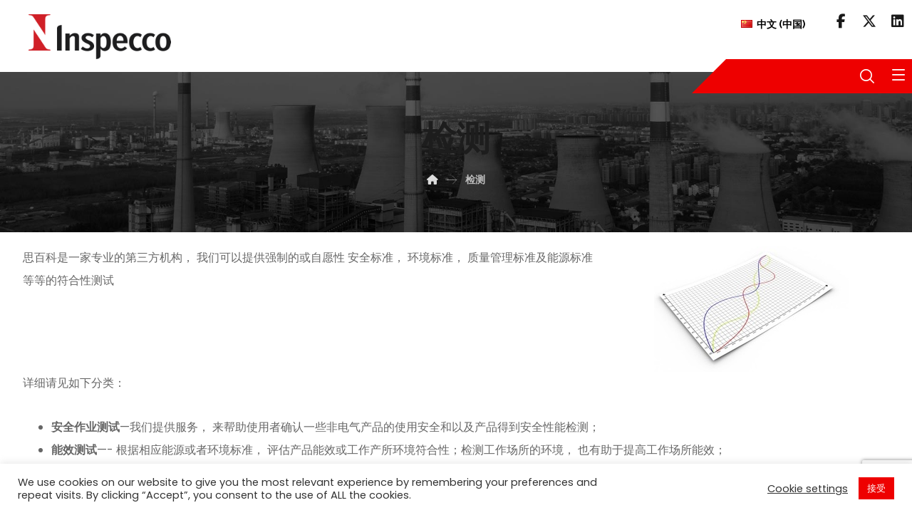

--- FILE ---
content_type: text/html; charset=UTF-8
request_url: https://inspecco.com/cn/%E6%A3%80%E6%B5%8B/
body_size: 38150
content:
<!DOCTYPE html>
				<html lang="zh-CN">
				<head>

					<meta http-equiv="Content-Type" content="text/html; charset=UTF-8"/>

					<meta name="viewport" content="width=device-width, initial-scale=1.0, minimum-scale=1.0"/><title>检测 &#8211; Inspecco</title>
<meta name='robots' content='max-image-preview:large' />
<link rel="alternate" href="https://inspecco.com/testing/" hreflang="en" />
<link rel="alternate" href="https://inspecco.com/tr/olcum-test/" hreflang="tr" />
<link rel="alternate" href="https://inspecco.com/cn/%e6%a3%80%e6%b5%8b/" hreflang="zh" />
<link rel='dns-prefetch' href='//fonts.googleapis.com' />
<link rel="alternate" type="application/rss+xml" title="Inspecco &raquo; Feed" href="https://inspecco.com/cn/feed/" />
<link rel="alternate" type="application/rss+xml" title="Inspecco &raquo; 评论 Feed" href="https://inspecco.com/cn/comments/feed/" />
<link rel="alternate" title="oEmbed (JSON)" type="application/json+oembed" href="https://inspecco.com/wp-json/oembed/1.0/embed?url=https%3A%2F%2Finspecco.com%2Fcn%2F%25e6%25a3%2580%25e6%25b5%258b%2F&#038;lang=cn" />
<link rel="alternate" title="oEmbed (XML)" type="text/xml+oembed" href="https://inspecco.com/wp-json/oembed/1.0/embed?url=https%3A%2F%2Finspecco.com%2Fcn%2F%25e6%25a3%2580%25e6%25b5%258b%2F&#038;format=xml&#038;lang=cn" />
<style id='wp-img-auto-sizes-contain-inline-css'>
img:is([sizes=auto i],[sizes^="auto," i]){contain-intrinsic-size:3000px 1500px}
/*# sourceURL=wp-img-auto-sizes-contain-inline-css */
</style>
<style class="optimize_css_2" type="text/css" media="all">.wpb_animate_when_almost_visible{position:relative;transition:none!important;z-index:1}.cz_sticky_row.vc_row{position:fixed!important;width:101%!important;bottom:0!important;left:0!important;right:auto;z-index:999}.cz_five_columns>.wpb_column,.cz_five_columns>.vc_vc_column{width:calc(100% / 5)}.cz_five_columns>.wpb_column:last-child,.cz_five_columns>.vc_vc_column:last-child{display:none}.fixed_bg,.fixed_bg .vc_parallax-inner,.cz_fixed_bg,.cz_fixed_bg .vc_parallax-inner{background-attachment:fixed}.vc_row{position:relative;z-index:auto}div.vc_row[data-vc-full-width],footer div.vc_row[data-vc-full-width]{overflow:visible}div.vc_parallax,div.vc_parallax[data-vc-full-width]{overflow:hidden!important}div.vc_col-has-fill>.vc_column-inner,div.vc_row-has-fill+.vc_row-full-width+.vc_row>.vc_column_container>.vc_column-inner,div.vc_row-has-fill+.vc_row>.vc_column_container>.vc_column-inner,div.vc_row-has-fill>.vc_column_container>.vc_column-inner,div.vc_row-has-fill+.vc_vc_row>.vc_row>.vc_vc_column>.vc_column_container>.vc_column-inner,div.vc_row-has-fill+.vc_vc_row_inner>.vc_row>.vc_vc_column_inner>.vc_column_container>.vc_column-inner,div.vc_row-has-fill>.vc_row>.vc_vc_column>.vc_column_container>.vc_column-inner,div.vc_row-has-fill>.vc_vc_column_inner>.vc_column_container>.vc_column-inner{padding-top:0}.no_padding .vc_column_container>.vc_column-inner,.nopadding .vc_column_container>.vc_column-inner{padding:0}.vc_message_box{padding:1em 2em 1em 5.5em}.vc_message_box-icon{border-right:1px dotted;box-shadow:5px 0 1px rgb(50 50 93 / .04)}.vc_cz_contact_form_7{min-height:40px}.vc_row.vc_row-flex>.vc_column_container>.vc_column-inner{z-index:auto!important}.vc_gitem_row .vc_gitem-col{padding:30px 30px 10px!important}.vc_gitem-post-data-source-post_excerpt>div{line-height:2!important}.vc_gitem-post-data-source-post_title>div{font-weight:500!important}.vc_gitem-animate-slideBottom .vc_gitem-zone-b,.vc_gitem-animate-slideInLeft .vc_gitem-zone-b{transition:all .4s ease-in-out!important}.no-js div[data-vc-parallax-image]{background-color:#67676736}.no-js .vc_row[data-vc-full-width-temp]{left:initial;right:initial;margin:0 auto;width:initial}</style>
<style id='wp-block-library-inline-css'>
:root{--wp-block-synced-color:#7a00df;--wp-block-synced-color--rgb:122,0,223;--wp-bound-block-color:var(--wp-block-synced-color);--wp-editor-canvas-background:#ddd;--wp-admin-theme-color:#007cba;--wp-admin-theme-color--rgb:0,124,186;--wp-admin-theme-color-darker-10:#006ba1;--wp-admin-theme-color-darker-10--rgb:0,107,160.5;--wp-admin-theme-color-darker-20:#005a87;--wp-admin-theme-color-darker-20--rgb:0,90,135;--wp-admin-border-width-focus:2px}@media (min-resolution:192dpi){:root{--wp-admin-border-width-focus:1.5px}}.wp-element-button{cursor:pointer}:root .has-very-light-gray-background-color{background-color:#eee}:root .has-very-dark-gray-background-color{background-color:#313131}:root .has-very-light-gray-color{color:#eee}:root .has-very-dark-gray-color{color:#313131}:root .has-vivid-green-cyan-to-vivid-cyan-blue-gradient-background{background:linear-gradient(135deg,#00d084,#0693e3)}:root .has-purple-crush-gradient-background{background:linear-gradient(135deg,#34e2e4,#4721fb 50%,#ab1dfe)}:root .has-hazy-dawn-gradient-background{background:linear-gradient(135deg,#faaca8,#dad0ec)}:root .has-subdued-olive-gradient-background{background:linear-gradient(135deg,#fafae1,#67a671)}:root .has-atomic-cream-gradient-background{background:linear-gradient(135deg,#fdd79a,#004a59)}:root .has-nightshade-gradient-background{background:linear-gradient(135deg,#330968,#31cdcf)}:root .has-midnight-gradient-background{background:linear-gradient(135deg,#020381,#2874fc)}:root{--wp--preset--font-size--normal:16px;--wp--preset--font-size--huge:42px}.has-regular-font-size{font-size:1em}.has-larger-font-size{font-size:2.625em}.has-normal-font-size{font-size:var(--wp--preset--font-size--normal)}.has-huge-font-size{font-size:var(--wp--preset--font-size--huge)}.has-text-align-center{text-align:center}.has-text-align-left{text-align:left}.has-text-align-right{text-align:right}.has-fit-text{white-space:nowrap!important}#end-resizable-editor-section{display:none}.aligncenter{clear:both}.items-justified-left{justify-content:flex-start}.items-justified-center{justify-content:center}.items-justified-right{justify-content:flex-end}.items-justified-space-between{justify-content:space-between}.screen-reader-text{border:0;clip-path:inset(50%);height:1px;margin:-1px;overflow:hidden;padding:0;position:absolute;width:1px;word-wrap:normal!important}.screen-reader-text:focus{background-color:#ddd;clip-path:none;color:#444;display:block;font-size:1em;height:auto;left:5px;line-height:normal;padding:15px 23px 14px;text-decoration:none;top:5px;width:auto;z-index:100000}html :where(.has-border-color){border-style:solid}html :where([style*=border-top-color]){border-top-style:solid}html :where([style*=border-right-color]){border-right-style:solid}html :where([style*=border-bottom-color]){border-bottom-style:solid}html :where([style*=border-left-color]){border-left-style:solid}html :where([style*=border-width]){border-style:solid}html :where([style*=border-top-width]){border-top-style:solid}html :where([style*=border-right-width]){border-right-style:solid}html :where([style*=border-bottom-width]){border-bottom-style:solid}html :where([style*=border-left-width]){border-left-style:solid}html :where(img[class*=wp-image-]){height:auto;max-width:100%}:where(figure){margin:0 0 1em}html :where(.is-position-sticky){--wp-admin--admin-bar--position-offset:var(--wp-admin--admin-bar--height,0px)}@media screen and (max-width:600px){html :where(.is-position-sticky){--wp-admin--admin-bar--position-offset:0px}}

/*# sourceURL=wp-block-library-inline-css */
</style><style id='global-styles-inline-css'>
:root{--wp--preset--aspect-ratio--square: 1;--wp--preset--aspect-ratio--4-3: 4/3;--wp--preset--aspect-ratio--3-4: 3/4;--wp--preset--aspect-ratio--3-2: 3/2;--wp--preset--aspect-ratio--2-3: 2/3;--wp--preset--aspect-ratio--16-9: 16/9;--wp--preset--aspect-ratio--9-16: 9/16;--wp--preset--color--black: #000000;--wp--preset--color--cyan-bluish-gray: #abb8c3;--wp--preset--color--white: #ffffff;--wp--preset--color--pale-pink: #f78da7;--wp--preset--color--vivid-red: #cf2e2e;--wp--preset--color--luminous-vivid-orange: #ff6900;--wp--preset--color--luminous-vivid-amber: #fcb900;--wp--preset--color--light-green-cyan: #7bdcb5;--wp--preset--color--vivid-green-cyan: #00d084;--wp--preset--color--pale-cyan-blue: #8ed1fc;--wp--preset--color--vivid-cyan-blue: #0693e3;--wp--preset--color--vivid-purple: #9b51e0;--wp--preset--gradient--vivid-cyan-blue-to-vivid-purple: linear-gradient(135deg,rgb(6,147,227) 0%,rgb(155,81,224) 100%);--wp--preset--gradient--light-green-cyan-to-vivid-green-cyan: linear-gradient(135deg,rgb(122,220,180) 0%,rgb(0,208,130) 100%);--wp--preset--gradient--luminous-vivid-amber-to-luminous-vivid-orange: linear-gradient(135deg,rgb(252,185,0) 0%,rgb(255,105,0) 100%);--wp--preset--gradient--luminous-vivid-orange-to-vivid-red: linear-gradient(135deg,rgb(255,105,0) 0%,rgb(207,46,46) 100%);--wp--preset--gradient--very-light-gray-to-cyan-bluish-gray: linear-gradient(135deg,rgb(238,238,238) 0%,rgb(169,184,195) 100%);--wp--preset--gradient--cool-to-warm-spectrum: linear-gradient(135deg,rgb(74,234,220) 0%,rgb(151,120,209) 20%,rgb(207,42,186) 40%,rgb(238,44,130) 60%,rgb(251,105,98) 80%,rgb(254,248,76) 100%);--wp--preset--gradient--blush-light-purple: linear-gradient(135deg,rgb(255,206,236) 0%,rgb(152,150,240) 100%);--wp--preset--gradient--blush-bordeaux: linear-gradient(135deg,rgb(254,205,165) 0%,rgb(254,45,45) 50%,rgb(107,0,62) 100%);--wp--preset--gradient--luminous-dusk: linear-gradient(135deg,rgb(255,203,112) 0%,rgb(199,81,192) 50%,rgb(65,88,208) 100%);--wp--preset--gradient--pale-ocean: linear-gradient(135deg,rgb(255,245,203) 0%,rgb(182,227,212) 50%,rgb(51,167,181) 100%);--wp--preset--gradient--electric-grass: linear-gradient(135deg,rgb(202,248,128) 0%,rgb(113,206,126) 100%);--wp--preset--gradient--midnight: linear-gradient(135deg,rgb(2,3,129) 0%,rgb(40,116,252) 100%);--wp--preset--font-size--small: 13px;--wp--preset--font-size--medium: 20px;--wp--preset--font-size--large: 36px;--wp--preset--font-size--x-large: 42px;--wp--preset--spacing--20: 0.44rem;--wp--preset--spacing--30: 0.67rem;--wp--preset--spacing--40: 1rem;--wp--preset--spacing--50: 1.5rem;--wp--preset--spacing--60: 2.25rem;--wp--preset--spacing--70: 3.38rem;--wp--preset--spacing--80: 5.06rem;--wp--preset--shadow--natural: 6px 6px 9px rgba(0, 0, 0, 0.2);--wp--preset--shadow--deep: 12px 12px 50px rgba(0, 0, 0, 0.4);--wp--preset--shadow--sharp: 6px 6px 0px rgba(0, 0, 0, 0.2);--wp--preset--shadow--outlined: 6px 6px 0px -3px rgb(255, 255, 255), 6px 6px rgb(0, 0, 0);--wp--preset--shadow--crisp: 6px 6px 0px rgb(0, 0, 0);}:where(.is-layout-flex){gap: 0.5em;}:where(.is-layout-grid){gap: 0.5em;}body .is-layout-flex{display: flex;}.is-layout-flex{flex-wrap: wrap;align-items: center;}.is-layout-flex > :is(*, div){margin: 0;}body .is-layout-grid{display: grid;}.is-layout-grid > :is(*, div){margin: 0;}:where(.wp-block-columns.is-layout-flex){gap: 2em;}:where(.wp-block-columns.is-layout-grid){gap: 2em;}:where(.wp-block-post-template.is-layout-flex){gap: 1.25em;}:where(.wp-block-post-template.is-layout-grid){gap: 1.25em;}.has-black-color{color: var(--wp--preset--color--black) !important;}.has-cyan-bluish-gray-color{color: var(--wp--preset--color--cyan-bluish-gray) !important;}.has-white-color{color: var(--wp--preset--color--white) !important;}.has-pale-pink-color{color: var(--wp--preset--color--pale-pink) !important;}.has-vivid-red-color{color: var(--wp--preset--color--vivid-red) !important;}.has-luminous-vivid-orange-color{color: var(--wp--preset--color--luminous-vivid-orange) !important;}.has-luminous-vivid-amber-color{color: var(--wp--preset--color--luminous-vivid-amber) !important;}.has-light-green-cyan-color{color: var(--wp--preset--color--light-green-cyan) !important;}.has-vivid-green-cyan-color{color: var(--wp--preset--color--vivid-green-cyan) !important;}.has-pale-cyan-blue-color{color: var(--wp--preset--color--pale-cyan-blue) !important;}.has-vivid-cyan-blue-color{color: var(--wp--preset--color--vivid-cyan-blue) !important;}.has-vivid-purple-color{color: var(--wp--preset--color--vivid-purple) !important;}.has-black-background-color{background-color: var(--wp--preset--color--black) !important;}.has-cyan-bluish-gray-background-color{background-color: var(--wp--preset--color--cyan-bluish-gray) !important;}.has-white-background-color{background-color: var(--wp--preset--color--white) !important;}.has-pale-pink-background-color{background-color: var(--wp--preset--color--pale-pink) !important;}.has-vivid-red-background-color{background-color: var(--wp--preset--color--vivid-red) !important;}.has-luminous-vivid-orange-background-color{background-color: var(--wp--preset--color--luminous-vivid-orange) !important;}.has-luminous-vivid-amber-background-color{background-color: var(--wp--preset--color--luminous-vivid-amber) !important;}.has-light-green-cyan-background-color{background-color: var(--wp--preset--color--light-green-cyan) !important;}.has-vivid-green-cyan-background-color{background-color: var(--wp--preset--color--vivid-green-cyan) !important;}.has-pale-cyan-blue-background-color{background-color: var(--wp--preset--color--pale-cyan-blue) !important;}.has-vivid-cyan-blue-background-color{background-color: var(--wp--preset--color--vivid-cyan-blue) !important;}.has-vivid-purple-background-color{background-color: var(--wp--preset--color--vivid-purple) !important;}.has-black-border-color{border-color: var(--wp--preset--color--black) !important;}.has-cyan-bluish-gray-border-color{border-color: var(--wp--preset--color--cyan-bluish-gray) !important;}.has-white-border-color{border-color: var(--wp--preset--color--white) !important;}.has-pale-pink-border-color{border-color: var(--wp--preset--color--pale-pink) !important;}.has-vivid-red-border-color{border-color: var(--wp--preset--color--vivid-red) !important;}.has-luminous-vivid-orange-border-color{border-color: var(--wp--preset--color--luminous-vivid-orange) !important;}.has-luminous-vivid-amber-border-color{border-color: var(--wp--preset--color--luminous-vivid-amber) !important;}.has-light-green-cyan-border-color{border-color: var(--wp--preset--color--light-green-cyan) !important;}.has-vivid-green-cyan-border-color{border-color: var(--wp--preset--color--vivid-green-cyan) !important;}.has-pale-cyan-blue-border-color{border-color: var(--wp--preset--color--pale-cyan-blue) !important;}.has-vivid-cyan-blue-border-color{border-color: var(--wp--preset--color--vivid-cyan-blue) !important;}.has-vivid-purple-border-color{border-color: var(--wp--preset--color--vivid-purple) !important;}.has-vivid-cyan-blue-to-vivid-purple-gradient-background{background: var(--wp--preset--gradient--vivid-cyan-blue-to-vivid-purple) !important;}.has-light-green-cyan-to-vivid-green-cyan-gradient-background{background: var(--wp--preset--gradient--light-green-cyan-to-vivid-green-cyan) !important;}.has-luminous-vivid-amber-to-luminous-vivid-orange-gradient-background{background: var(--wp--preset--gradient--luminous-vivid-amber-to-luminous-vivid-orange) !important;}.has-luminous-vivid-orange-to-vivid-red-gradient-background{background: var(--wp--preset--gradient--luminous-vivid-orange-to-vivid-red) !important;}.has-very-light-gray-to-cyan-bluish-gray-gradient-background{background: var(--wp--preset--gradient--very-light-gray-to-cyan-bluish-gray) !important;}.has-cool-to-warm-spectrum-gradient-background{background: var(--wp--preset--gradient--cool-to-warm-spectrum) !important;}.has-blush-light-purple-gradient-background{background: var(--wp--preset--gradient--blush-light-purple) !important;}.has-blush-bordeaux-gradient-background{background: var(--wp--preset--gradient--blush-bordeaux) !important;}.has-luminous-dusk-gradient-background{background: var(--wp--preset--gradient--luminous-dusk) !important;}.has-pale-ocean-gradient-background{background: var(--wp--preset--gradient--pale-ocean) !important;}.has-electric-grass-gradient-background{background: var(--wp--preset--gradient--electric-grass) !important;}.has-midnight-gradient-background{background: var(--wp--preset--gradient--midnight) !important;}.has-small-font-size{font-size: var(--wp--preset--font-size--small) !important;}.has-medium-font-size{font-size: var(--wp--preset--font-size--medium) !important;}.has-large-font-size{font-size: var(--wp--preset--font-size--large) !important;}.has-x-large-font-size{font-size: var(--wp--preset--font-size--x-large) !important;}
/*# sourceURL=global-styles-inline-css */
</style>

<style id='classic-theme-styles-inline-css'>
/*! This file is auto-generated */
.wp-block-button__link{color:#fff;background-color:#32373c;border-radius:9999px;box-shadow:none;text-decoration:none;padding:calc(.667em + 2px) calc(1.333em + 2px);font-size:1.125em}.wp-block-file__button{background:#32373c;color:#fff;text-decoration:none}
/*# sourceURL=/wp-includes/css/classic-themes.min.css */
</style>
<style class="optimize_css_2" type="text/css" media="all">.wp-block-popup-maker-cta-button__link{align-content:center;box-sizing:border-box;cursor:pointer;display:inline-block;height:100%;text-align:center;width:100%;word-break:break-word}.wp-block-popup-maker-cta-button__link.aligncenter,.wp-block-popup-maker-cta-button__link.has-text-align-center{text-align:center}.wp-block-popup-maker-cta-button__link.alignright,.wp-block-popup-maker-cta-button__link.has-text-align-right{text-align:right}.wp-block-popup-maker-cta-button__link.alignleft,.wp-block-popup-maker-cta-button__link.has-text-align-left{text-align:left}:where(.wp-block-popup-maker-cta-button__link){border-radius:9999px;box-shadow:none;padding:1rem 2.25rem;text-decoration:none}.wp-block-popup-maker-cta-button[style*=text-decoration] .wp-block-popup-maker-cta-button__link{text-decoration:inherit}.wp-block-popup-maker-cta-buttons>.wp-block-popup-maker-cta-button.has-custom-width{max-width:none}.wp-block-popup-maker-cta-buttons>.wp-block-popup-maker-cta-button.has-custom-width .wp-block-popup-maker-cta-button__link{width:100%}.wp-block-popup-maker-cta-buttons>.wp-block-popup-maker-cta-button.has-custom-font-size .wp-block-popup-maker-cta-button__link{font-size:inherit}.wp-block-popup-maker-cta-buttons>.wp-block-popup-maker-cta-button.wp-block-popup-maker-cta-button__width-25{width:calc(25% - var(--wp--style--block-gap, .5em)*.75)}.wp-block-popup-maker-cta-buttons>.wp-block-popup-maker-cta-button.wp-block-popup-maker-cta-button__width-50{width:calc(50% - var(--wp--style--block-gap, .5em)*.5)}.wp-block-popup-maker-cta-buttons>.wp-block-popup-maker-cta-button.wp-block-popup-maker-cta-button__width-75{width:calc(75% - var(--wp--style--block-gap, .5em)*.25)}.wp-block-popup-maker-cta-buttons>.wp-block-popup-maker-cta-button.wp-block-popup-maker-cta-button__width-100{flex-basis:100%;width:100%}.wp-block-popup-maker-cta-buttons.is-vertical>.wp-block-popup-maker-cta-button.wp-block-popup-maker-cta-button__width-25{width:25%}.wp-block-popup-maker-cta-buttons.is-vertical>.wp-block-popup-maker-cta-button.wp-block-popup-maker-cta-button__width-50{width:50%}.wp-block-popup-maker-cta-buttons.is-vertical>.wp-block-popup-maker-cta-button.wp-block-popup-maker-cta-button__width-75{width:75%}.wp-block-popup-maker-cta-button.is-style-squared,.wp-block-popup-maker-cta-button__link.wp-block-popup-maker-cta-button.is-style-squared{border-radius:0}.wp-block-popup-maker-cta-button.no-border-radius,.wp-block-popup-maker-cta-button__link.no-border-radius{border-radius:0!important}:root :where(.wp-block-popup-maker-cta-button){font-family:inherit;font-size:var(--wp--preset--font-size--medium);font-style:normal;line-height:inherit}:root :where(.wp-block-popup-maker-cta-button:not(.is-style-outline))>.wp-block-popup-maker-cta-button__link:not(.is-style-outline){background-color:var(--wp--preset--color--contrast);border-color:var(--wp--preset--color--contrast);color:var(--wp--preset--color--base)}:root :where(.wp-block-popup-maker-cta-button:not(.is-style-outline))>.wp-block-popup-maker-cta-button__link:not(.is-style-outline):hover{background-color:color-mix(in srgb,var(--wp--preset--color--contrast) 85%,#0000);border-color:#0000;color:var(--wp--preset--color--base)}:root :where(.wp-block-popup-maker-cta-button .wp-block-popup-maker-cta-button__link.is-style-outline),:root :where(.wp-block-popup-maker-cta-button.is-style-outline>.wp-block-popup-maker-cta-button__link){border:1px solid;padding:calc(1rem - 1px) calc(2.25rem - 1px)}:root :where(.wp-block-popup-maker-cta-button .wp-block-popup-maker-cta-button__link.is-style-outline:not(.has-text-color)),:root :where(.wp-block-popup-maker-cta-button.is-style-outline>.wp-block-popup-maker-cta-button__link:not(.has-text-color)){color:currentColor}:root :where(.wp-block-popup-maker-cta-button .wp-block-popup-maker-cta-button__link.is-style-outline:not(.has-background)),:root :where(.wp-block-popup-maker-cta-button.is-style-outline>.wp-block-popup-maker-cta-button__link:not(.has-background)){background-color:#0000;background-image:none}:root :where(.wp-block-popup-maker-cta-button.is-style-outline>.wp-block-popup-maker-cta-button__link.wp-block-popup-maker-cta-button__link:not(.has-background):hover){background-color:color-mix(in srgb,var(--wp--preset--color--contrast) 5%,#0000)}.wp-block-popup-maker-cta-button__link:hover.has-background:not(.is-style-outline):hover,.wp-block-popup-maker-cta-button__link:hover[style*=background-color]:not(.is-style-outline){filter:brightness(.85)}.wp-block-popup-maker-cta-button__link:hover.is-style-outline:hover{filter:brightness(1.05)}@supports not (background-color:color-mix(in srgb,red 50%,blue)){:where(.wp-block-popup-maker-cta-button:not(.is-style-outline))>.wp-block-popup-maker-cta-button__link:not(.is-style-outline):hover{filter:brightness(.85)}:where(.wp-block-popup-maker-cta-button.is-style-outline>.wp-block-popup-maker-cta-button__link.wp-block-popup-maker-cta-button__link:not(.has-background):hover){filter:brightness(1.05)}}.wp-block-popup-maker-cta-button{cursor:text;position:relative}.wp-block-popup-maker-cta-buttons{box-sizing:border-box}.wp-block-popup-maker-cta-buttons.is-vertical{flex-direction:column}.wp-block-popup-maker-cta-buttons.is-vertical>.wp-block-popup-maker-cta-button:last-child{margin-bottom:0}.wp-block-popup-maker-cta-buttons>.wp-block-popup-maker-cta-button{display:inline-block;margin:0}.wp-block-popup-maker-cta-buttons.is-content-justification-left{justify-content:flex-start}.wp-block-popup-maker-cta-buttons.is-content-justification-left.is-vertical{align-items:flex-start}.wp-block-popup-maker-cta-buttons.is-content-justification-center{justify-content:center}.wp-block-popup-maker-cta-buttons.is-content-justification-center.is-vertical{align-items:center}.wp-block-popup-maker-cta-buttons.is-content-justification-right{justify-content:flex-end}.wp-block-popup-maker-cta-buttons.is-content-justification-right.is-vertical{align-items:flex-end}.wp-block-popup-maker-cta-buttons.is-content-justification-space-between{justify-content:space-between}.wp-block-popup-maker-cta-buttons.aligncenter{text-align:center}.wp-block-popup-maker-cta-buttons:not(.is-content-justification-space-between,.is-content-justification-right,.is-content-justification-left,.is-content-justification-center) .wp-block-popup-maker-cta-button.aligncenter{margin-left:auto;margin-right:auto;width:100%}.wp-block-popup-maker-cta-buttons[style*=text-decoration] .wp-block-popup-maker-cta-button,.wp-block-popup-maker-cta-buttons[style*=text-decoration] .wp-block-popup-maker-cta-button__link{text-decoration:inherit}.wp-block-popup-maker-cta-buttons.has-custom-font-size .wp-block-popup-maker-cta-button__link{font-size:inherit}.wp-block-popup-maker-cta-button.aligncenter{text-align:center}:root .wp-block-popup-maker-cta-buttons.is-layout-flex:not([class*=wp-container-popup-maker-cta-buttons-is-layout-]){gap:16px}</style>
<style class="optimize_css_2" type="text/css" media="all">[class*="wp-block-"]{margin-bottom:1em}.widget_block [class*="wp-block-"]{margin-bottom:0!important}.widget_block [class*="wp-block-"]>ul{list-style-type:disc!important}.wp-block-button{margin-bottom:20px}.wp-block-button .wp-block-button__link,.is-style-outline .wp-block-button__link{border-radius:100px;line-height:1.4em}.is-style-squared .wp-block-button__link{border-radius:0}.wp-block-search .wp-block-search__input{flex:1}.wp-block-search__label{margin-bottom:14px!important}.wp-block-search__button{white-space:nowrap;padding:10px 35px!important}.wp-block-search .wp-block-search__button{background-color:#333;color:#fff}.wp-block-quote.is-style-large{background:none}.wp-block-media-text__media img,.wp-block-media-text__media video{max-width:100%}.wp-block-separator.is-style-wide{margin-left:-20px;margin-right:-20px}.wp-block-separator.is-style-dots:before{margin:0 auto}.wp-block-gallery .blocks-gallery-image figcaption,.wp-block-gallery .blocks-gallery-item figcaption{box-sizing:border-box;border-top-right-radius:0!important;border-top-left-radius:0!important;border:0!important;box-shadow:none!important;padding:40px 10px 5px!important;margin:0!important}ul.blocks-gallery-grid{margin:0}.wp-block-quote,.wp-block-code,.wp-block-code code{width:100%;box-sizing:border-box}.wp-block-code code{background:none;line-height:1.4;padding:0}.wp-block-cover,.wp-block-cover-image{width:auto}.wp-block-pullquote blockquote{background:none;padding:0;margin:0}.wp-block-group__inner-container>h2{border-bottom:1px solid rgb(167 167 167 / .2);position:relative;padding:0 0 20px;margin:0 0 20px;font-size:20px}.wp-block-latest-comments{color:#676767}.wp-block-latest-posts li a,.wp-block-latest-comments li{padding:3px 0;display:block;border-bottom:1px solid rgb(167 167 167 / .15);transition:all .2s ease-in-out}.wp-block-latest-comments li{padding:8px 0}.wp-block-latest-posts li a:hover,.wp-block-latest-comments li:hover{border-color:initial}.wp-block-latest-comments__comment-author,.comment-author-link .url{font-weight:700}.is-layout-flow.wp-block-group.has-background{padding:50px 50px 30px;border-radius:2px}.wp-block-gallery.is-layout-flex{margin-bottom:40px}figure.is-layout-flex.wp-block-gallery-3.wp-block-gallery.columns-2.is-cropped.alignleft{margin-right:25px!important}blockquote.wp-block-quote.is-style-large{background:rgb(167 167 167 / .1);display:inline-block;position:relative;padding:30px 35px!important;border-radius:4px;overflow:auto;max-width:100%}.wp-caption-text{display:block;margin:0 auto 20px;padding:10px 30px;font-size:13px;font-style:italic;border-radius:3px;z-index:1;position:relative}.wp-caption-text a{color:inherit}.page_title .section_title{word-break:break-all}</style>
<style class="optimize_css_2" type="text/css" media="all">.full_width,.one_half,.one_third,.two_third,.one_fourth,.three_fourth,.one_fifth,.two_fifth,.three_fifth,.four_fifth,.one_sixth,.five_sixth{float:left}.clear_column{clear:both;display:block;font-size:0;height:0;line-height:0;width:100%;overflow:hidden}.full_width{width:100%}.one_half{width:50%}.one_third{width:33.3%}.two_third{width:66.6%}.one_fourth{width:25%}.three_fourth{width:75%}.one_fifth{width:20%}.two_fifth{width:40%}.three_fifth{width:60%}.four_fifth{width:80%}.one_sixth{width:16.6%}.five_sixth{width:83.4%}@media screen and (max-width:600px){.full_width,.one_half,.one_third,.two_third,.one_fourth,.three_fourth,.one_fifth,.two_fifth,.three_fifth,.four_fifth,.one_sixth,.five_sixth{clear:both;width:100%;margin-left:0;margin-right:0;margin-bottom:1em}}</style>
<style class="optimize_css_2" type="text/css" media="all">.wpcf7 .screen-reader-response{position:absolute;overflow:hidden;clip:rect(1px,1px,1px,1px);clip-path:inset(50%);height:1px;width:1px;margin:-1px;padding:0;border:0;word-wrap:normal!important}.wpcf7 .hidden-fields-container{display:none}.wpcf7 form .wpcf7-response-output{margin:2em .5em 1em;padding:.2em 1em;border:2px solid #00a0d2}.wpcf7 form.init .wpcf7-response-output,.wpcf7 form.resetting .wpcf7-response-output,.wpcf7 form.submitting .wpcf7-response-output{display:none}.wpcf7 form.sent .wpcf7-response-output{border-color:#46b450}.wpcf7 form.failed .wpcf7-response-output,.wpcf7 form.aborted .wpcf7-response-output{border-color:#dc3232}.wpcf7 form.spam .wpcf7-response-output{border-color:#f56e28}.wpcf7 form.invalid .wpcf7-response-output,.wpcf7 form.unaccepted .wpcf7-response-output,.wpcf7 form.payment-required .wpcf7-response-output{border-color:#ffb900}.wpcf7-form-control-wrap{position:relative}.wpcf7-not-valid-tip{color:#dc3232;font-size:1em;font-weight:400;display:block}.use-floating-validation-tip .wpcf7-not-valid-tip{position:relative;top:-2ex;left:1em;z-index:100;border:1px solid #dc3232;background:#fff;padding:.2em .8em;width:24em}.wpcf7-list-item{display:inline-block;margin:0 0 0 1em}.wpcf7-list-item-label::before,.wpcf7-list-item-label::after{content:" "}.wpcf7-spinner{visibility:hidden;display:inline-block;background-color:#23282d;opacity:.75;width:24px;height:24px;border:none;border-radius:100%;padding:0;margin:0 24px;position:relative}form.submitting .wpcf7-spinner{visibility:visible}.wpcf7-spinner::before{content:'';position:absolute;background-color:#fbfbfc;top:4px;left:4px;width:6px;height:6px;border:none;border-radius:100%;transform-origin:8px 8px;animation-name:spin;animation-duration:1000ms;animation-timing-function:linear;animation-iteration-count:infinite}@media (prefers-reduced-motion:reduce){.wpcf7-spinner::before{animation-name:blink;animation-duration:2000ms}}@keyframes spin{from{transform:rotate(0deg)}to{transform:rotate(360deg)}}@keyframes blink{from{opacity:0}50%{opacity:1}to{opacity:0}}.wpcf7 [inert]{opacity:.5}.wpcf7 input[type="file"]{cursor:pointer}.wpcf7 input[type="file"]:disabled{cursor:default}.wpcf7 .wpcf7-submit:disabled{cursor:not-allowed}.wpcf7 input[type="url"],.wpcf7 input[type="email"],.wpcf7 input[type="tel"]{direction:ltr}.wpcf7-reflection>output{display:list-item;list-style:none}.wpcf7-reflection>output[hidden]{display:none}</style>
<style class="optimize_css_2" type="text/css" media="all">#cookie-law-info-bar{font-size:15px;margin:0 auto;padding:12px 10px;position:absolute;text-align:center;box-sizing:border-box;width:100%;z-index:9999;display:none;left:0;font-weight:300;box-shadow:0 -1px 10px 0 rgb(172 171 171 / .3)}#cookie-law-info-again{font-size:10pt;margin:0;padding:5px 10px;text-align:center;z-index:9999;cursor:pointer;box-shadow:#161616 2px 2px 5px 2px}#cookie-law-info-bar span{vertical-align:middle}.cli-plugin-button,.cli-plugin-button:visited{display:inline-block;padding:9px 12px;color:#fff;text-decoration:none;position:relative;cursor:pointer;margin-left:5px;text-decoration:none}.cli-plugin-main-link{margin-left:0;font-weight:550;text-decoration:underline}.cli-plugin-button:hover{background-color:#111;color:#fff;text-decoration:none}.small.cli-plugin-button,.small.cli-plugin-button:visited{font-size:11px}.cli-plugin-button,.cli-plugin-button:visited,.medium.cli-plugin-button,.medium.cli-plugin-button:visited{font-size:13px;font-weight:400;line-height:1}.large.cli-plugin-button,.large.cli-plugin-button:visited{font-size:14px;padding:8px 14px 9px}.super.cli-plugin-button,.super.cli-plugin-button:visited{font-size:34px;padding:8px 14px 9px}.pink.cli-plugin-button,.magenta.cli-plugin-button:visited{background-color:#e22092}.pink.cli-plugin-button:hover{background-color:#c81e82}.green.cli-plugin-button,.green.cli-plugin-button:visited{background-color:#91bd09}.green.cli-plugin-button:hover{background-color:#749a02}.red.cli-plugin-button,.red.cli-plugin-button:visited{background-color:#e62727}.red.cli-plugin-button:hover{background-color:#cf2525}.orange.cli-plugin-button,.orange.cli-plugin-button:visited{background-color:#ff5c00}.orange.cli-plugin-button:hover{background-color:#d45500}.blue.cli-plugin-button,.blue.cli-plugin-button:visited{background-color:#2981e4}.blue.cli-plugin-button:hover{background-color:#2575cf}.yellow.cli-plugin-button,.yellow.cli-plugin-button:visited{background-color:#ffb515}.yellow.cli-plugin-button:hover{background-color:#fc9200}.cli-plugin-button{margin-top:5px}.cli-bar-popup{-moz-background-clip:padding;-webkit-background-clip:padding;background-clip:padding-box;-webkit-border-radius:30px;-moz-border-radius:30px;border-radius:30px;padding:20px}.cli-powered_by_p{width:100%!important;display:block!important;color:#333;clear:both;font-style:italic!important;font-size:12px!important;margin-top:15px!important}.cli-powered_by_a{color:#333;font-weight:600!important;font-size:12px!important}.cli-plugin-main-link.cli-plugin-button{text-decoration:none}.cli-plugin-main-link.cli-plugin-button{margin-left:5px}</style>
<style class="optimize_css_2" type="text/css" media="screen and (max-width: 1024px)">.header_1,.header_2,.header_3{width:100%}div#layout.layout_1,div#layout.layout_2{width:94%!important}div#layout.layout_1 .row,div#layout.layout_2 .row{width:90%!important}</style>
<style class="optimize_css_2" type="text/css" media="screen and (max-width: 768px)">body,#layout{max-width:100%;padding:0!important;margin:0!important;overflow-x:hidden}table{width:100%!important}.row{max-width:100%}#layout,.row{max-width:100%}.inner_layout,div#layout.layout_1,div#layout.layout_2,.col{width:100%!important;margin:0!important;border-radius:0}.xtra-cover-type-rev>rs-module-wrap{height:400px}header i.hide,footer .elms_row>.clr,.codevz_custom_header_mobile>.row:last-child,.codevz_custom_footer_mobile>.row:last-child{display:block}footer .elms_row>div>div{float:none;display:table;text-align:center;margin:0 auto;flex:unset}.header_1,.header_2,.header_3,.header_5,.fixed_side,.codevz_custom_header_mobile>.row:first-child,.codevz_custom_footer_mobile>.row:first-child{display:none!important}.header_4,.cz_before_mobile_header,.cz_after_mobile_header,.Corpse_Sticky.cz_sticky_corpse_for_header_4{display:block!important}.cz_parent_megamenu>.sub-menu{margin:0!important}.header_onthe_cover:not(.header_onthe_cover_dt,.header_onthe_cover_all) .page_header{position:static}div.widget>h4:before,div.widget>h4:after,div.footer_widget>h4:before,div.footer_widget>h4:after{left:50%;transform:translateX(-50%)}.cz_parent_megamenu>.sub-menu>li>a>.cz_indicator{display:block;visibility:visible}.blog .page_content>.row,.single-post .page_content>.row{display:flex;flex-direction:column}.blog .page_content>.row>section.col,.single-post .page_content>.row>section.col{order:-1}footer .have_center .elms_left>div,footer .have_center .elms_right>div{float:none;display:inline-block}footer .have_center>.elms_row>.clr{display:block}.cz_posts_equal>.clr{display:block!important}.hidden_top_bar,.fixed_contact{display:none!important}.codevz-featured-image-expand{max-width:100%;margin:0}</style>
<style class="optimize_css_2" type="text/css" media="screen and (max-width: 480px)">body{line-height:1.5}input,textarea,select{font-size:14px}p{margin-bottom:20px}p:last-child,p:empty{margin-bottom:0}th,td{padding:1px}dt{width:auto}dd{margin:0}pre{width:90%}ul,.page_item_has_children .children,ul.cz_circle_list{margin-left:10px}.widget_nav_menu .sub-menu,.widget_categories .children{margin:0}.header_onthe_cover:not(.header_onthe_cover_all) .page_header{position:static}.page-title{text-align:center}.page_item_has_children .children,ul.cz_circle_list{margin:8px 0 8px 10px}.center_on_mobile .search-field{text-align:left!important}.wpcf7-form p,.cz_default_loop,.cz_post_image,.cz_post_chess_content{width:100%!important}.cz_post_chess_content{position:static;transform:none}.cz_post_image,.cz_default_grid{width:100%;margin-bottom:30px!important}.wpcf7-form p{width:100%!important;margin:0 0 10px!important}span.wpcf7-not-valid-tip{left:auto}.wpcf7-not-valid-tip:after{right:auto;left:-41px}.next_prev,.next_prev li{display:block!important;float:none!important;width:100%!important;border:0!important;margin:0 0 30px!important;text-align:center!important}.next_prev i{display:none}.next_prev h4{padding:0!important}.alignleft,.alignright{float:none;margin:0 auto 30px}blockquote,.blockquote{width:100%!important;box-sizing:border-box;text-align:center;display:table!important;margin:0 auto 30px!important;float:none!important}.cz_related_post{margin-bottom:30px!important}.right_br_full_container .lefter,.right_br_full_container .righter,.right_br_full_container .breadcrumbs{width:100%;text-align:center!important}a img.alignleft,a img.alignright{margin:0 auto 30px;display:block;float:none}div.page_content{margin:40px 0}.cz_posts_container article{text-align:center}.cz_readmore{margin-left:auto;margin-right:auto}.widget_archive li span,.widget_categories li span{display:none}.search-form .search-submit{font-size:10px;padding-left:15px;padding-right:15px}.wpcf7-submit{float:none;margin-left:auto;margin-right:auto;display:table!important}form.search_404{width:80%}.next_prev li:last-child{margin-bottom:0!important}.fixed_contact,.cz_cart_items{display:none}i.cz_close_popup{position:absolute;top:20px;right:20px;font-size:16px}.search_style_icon_dropdown .outer_search,.outer_search .search{width:200px}.cz_post_content ol,.cz_post_content ul,article.post ol,article.post ul,.comment-content ul,.comment-content ol,.wp-block-latest-posts.is-grid li{margin:0}</style>
<style class="optimize_css_2" type="text/css" media="all">.xtra-share{border:1px solid rgb(167 167 167 / .3);border-radius:3px;text-align:center;padding:10px;margin-top:30px;align-items:center}.xtra-share:before{content:attr(data-title)}.xtra-share a{font-size:22px;margin:0 5px;opacity:.5}.xtra-share a:hover{opacity:1}#xtra_quick_view .xtra-share{display:none}@keyframes xtraShareAbsorber{0%,10%,20%,50%,80%{transform:translateY(0)}40%{transform:translateY(-8px)}60%{transform:translateY(-8px)}}@media screen and (max-width:480px){.cz_social.xtra-share a{font-size:14px}}@media print{.xtra-printing>*:not(#xtraPrint),.xtra-printing .xtra-post-title-date{display:none!important}.xtra-printing h1,.xtra-printing h2,.xtra-printing .xtra-post-title,.xtra-printing .page_title .codevz-section-title{color:#000!important;font-size:30px!important;border:0!important}}</style>
<style class="optimize_css_2" type="text/css" media="screen and (max-width: 768px)">section.elementor-section.elementor-section-boxed>.elementor-container{width:100%!important}.cz_mobile_text_center .cz_wpe_content{display:block}.cz_image>div{margin:0 auto}.cz_mobile_text_center,.cz_mobile_text_center *{margin-right:auto!important;margin-left:auto!important}.cz_fixed_footer{position:static!important}.cz_five_columns>.wpb_column,.cz_five_columns>.vc_vc_column{width:100%!important;max-width:100%;margin:0 auto!important;border-radius:0}.wpb_column{margin-bottom:20px}.Corpse_Sticky{display:none}.cz_mobile_text_center,.cz_mobile_text_center *{text-align:center!important;float:none!important;margin-right:auto!important;margin-left:auto!important}.cz_mobile_text_center .cz_title_content{width:100%}.cz_mobile_text_center .cz_title_content .cz_wpe_content{display:table}.vc_row[data-vc-stretch-content] .vc_column-inner[class*="vc_custom_"]{padding:20px!important}.wpb_column{margin-bottom:0!important}.vc_row.no_padding .vc_column_container>.vc_column-inner,.vc_row.nopadding .vc_column_container>.vc_column-inner{padding:0!important}.cz_posts_container article>div{height:auto!important}.search_style_icon_full .search{width:86%;top:80px}.cz_posts_template_13 article,.cz_posts_template_14 article{width:100%}.rtl .cz_social.tal,.rtl .cz_social.tar,.center_in_mobile,.center_in_mobile *,.center_on_mobile,.center_on_mobile *{text-align:center!important;float:none!important;list-style:none!important}.center_in_mobile .cz_wh_left,.center_in_mobile .cz_wh_right,.center_on_mobile .cz_wh_left,.center_on_mobile .cz_wh_right{display:block}.center_in_mobile .item_small>a,.center_on_mobile .item_small>a{display:inline-block;margin:15px 0}.center_in_mobile img,.center_in_mobile .cz_image>div,.center_on_mobile img,.center_on_mobile .cz_image>div{float:none;display:table!important;margin-left:auto!important;margin-right:auto!important}.center_in_mobile .cz_stylish_list,.center_on_mobile .cz_stylish_list{display:table;margin:0 auto!important}.center_in_mobile .star-rating,.center_on_mobile .star-rating{margin:0 auto!important}.codevz-widget-about>*>*{text-align:center;display:table;margin-left:auto;margin-right:auto}.tac_in_mobile{text-align:center!important;float:none!important;display:table;margin-left:auto!important;margin-right:auto!important}.cz_row_reverse,.cz_reverse_row,.cz_reverse_row_tablet{flex-direction:column-reverse;display:flex}.xtra-image-full-width-tablet img{width:100%}footer .elms_center>div{display:block}footer .cz_elm[class*="custom_element_"]{width:100%!important}</style>
<style class="optimize_css_2" type="text/css" media="screen and (max-width: 480px)">.wpb_animate_when_almost_visible{animation-delay:0ms!important}.cz_reverse_row_mobile{flex-direction:column-reverse;display:flex}.xtra-image-full-width-mobile img{width:100%}</style>
<style class="optimize_css_2" type="text/css" media="all">div.tnp-subscription,form.tnp-subscription,form.tnp-profile{display:block;margin:1em auto;max-width:500px;width:100%}div.tnp-profile{display:block;margin:1em 0;max-width:500px}.tnp-subscription div.tnp-field,.tnp-profile div.tnp-field{margin-bottom:.7em;border:0;padding:0}.tnp-subscription label,.tnp-profile label{display:block;color:inherit;font-weight:400;line-height:normal;padding:0;margin:0;margin-bottom:.25em;font-size:.9em}.tnp-subscription .tnp-field-checkbox label,.tnp-profile .tnp-field-checkbox label{display:inline-block}.tnp-subscription input[type=text],.tnp-subscription input[type=email],.tnp-subscription input[type=submit],.tnp-subscription select,.tnp-subscription textarea,.tnp-profile input[type=text],.tnp-profile input[type=email],.tnp-profile input[type=submit],.tnp-profile select,.tnp-profile textarea{width:100%;padding:.7em;display:block;border:1px;color:#444;border-color:#ddd;background-color:#f4f4f4;background-image:none;text-shadow:none;font-size:1em;margin:0;line-height:normal;box-sizing:border-box}.tnp-subscription input[type=checkbox],.tnp-widget input[type=radio],.tnp-profile input[type=checkbox]{max-width:1em;display:inline-block;margin-right:.5em}.tnp-subscription select option,.tnp-profile select option{margin-right:.75em}.tnp-subscription input.tnp-submit,.tnp-profile input.tnp-submit,.tnp-unsubscribe button.tnp-submit,.tnp-reactivate button.tnp-submit{background-color:#444;color:#fff;width:auto;height:auto;margin:0;display:inline-block}@media all and (max-width:480px){.tnp-subscription input[type=submit],.tnp-profile input[type=submit]{width:100%}}.tnp-widget{width:100%;display:block;box-sizing:border-box}.tnp-widget .tnp-field{margin-bottom:10px;border:0;padding:0}.tnp-widget label{display:block;color:inherit;font-size:14px}.tnp-widget input[type=text],.tnp-widget input[type=email],.tnp-widget input[type=submit],.tnp-widget select{width:100%;padding:10px;display:block;border:1px solid #ddd;border-color:#ddd;background-color:#f4f4f4;background-image:none;text-shadow:none;color:#444;font-size:14px;line-height:normal;box-sizing:border-box;height:auto}.tnp-widget input[type=checkbox],.tnp-widget input[type=radio]{width:auto;display:inline-block}.tnp-widget select option{margin-right:10px}.tnp-widget input.tnp-submit{background-color:#444;background-image:none;text-shadow:none;color:#fff;margin:0}.tnp-field input[type="submit"]{position:inherit}.tnp-widget-minimal{width:100%}.tnp-widget-minimal form{margin:0;padding:0;border:0}.tnp-widget-minimal input.tnp-email{width:100%;box-sizing:border-box;padding:10px;display:inline-block;border:1px solid #ddd;background-color:#f4f4f4;color:#444;font-size:14px}.tnp-widget-minimal input.tnp-submit{width:100%;box-sizing:border-box;padding:10px;display:inline-block;border:1px;border-color:#ddd;background-color:#444;background-image:none;text-shadow:none;color:#fff;font-size:14px;line-height:normal;border-radius:0;height:auto;margin:0}.tnp-subscription-minimal{width:100%;box-sizing:border-box;margin:10px 0}.tnp-subscription-minimal form{width:auto;margin:0;padding:0;border:0;white-space:nowrap}.tnp-subscription-minimal input.tnp-email,.tnp-subscription-minimal input.tnp-name{width:70%;max-width:300px;box-sizing:border-box;padding:10px;display:inline-block;border:1px solid #ddd;background-color:#f4f4f4;color:#444;font-size:14px;line-height:20px;border-radius:0;margin-right:10px}.tnp-subscription-minimal.with-name input.tnp-email,.tnp-subscription-minimal.with-name input.tnp-name{width:31%}.tnp-subscription-minimal .tnp-privacy-field{margin-top:10px}.tnp-subscription-minimal input.tnp-submit{width:29%;box-sizing:border-box;display:inline-block;padding:10px;border:1px;border-color:#ddd;background-color:#444;background-image:none;text-shadow:none;color:#fff;font-size:14px;line-height:20px;border-radius:0;margin:0}.tnp-subscription-posts{margin-top:2em;margin-bottom:2em;padding:2rem}.tnp-subscription-posts .tnp-subscription{max-width:auto;margin:0}@media all and (max-width:525px){.tnp-subscription-minimal.with-name input.tnp-email,.tnp-subscription-minimal.with-name input.tnp-name,.tnp-subscription-minimal input.tnp-submit{width:100%;max-width:100%;margin:0;display:block;margin-bottom:.5rem}}.tnp-button-form button.tnp-submit{box-sizing:border-box;padding:10px;display:inline-block;border:1px;border-color:#ddd;background-color:#444;background-image:none;text-shadow:none;color:#fff;font-size:14px;line-height:normal;border-radius:0;height:auto;margin:0}.tnp-comments{clear:both;margin-top:15px;margin-bottom:15px}.tnp-comments label{display:block}.tnp-comments input[type=checkbox]{display:inline-block;width:auto!important}.tnp-lock{clear:both;display:block;box-sizing:border-box;box-shadow:none;margin:20px;padding:15px;background-color:#fff;border:1px solid #ddd}.tnp-nl-checkout{margin-bottom:1em}</style>
<style class="optimize_css_2" type="text/css" media="all">.no-js .elementor-invisible{visibility:visible}.xtra-inline-element{position:relative;display:inline-block}.cz-elementor-container #site_header>.row,.cz-elementor-container #site_footer>.row{width:100%!important}.codevz-con-stretch-yes:not(header *):not(footer *),.elementor-section-stretched:not(header *):not(footer *){position:relative;right:auto!important;left:calc(50% - 50vw)!important;width:100vw!important;max-width:100vw!important}.rtl .codevz-con-stretch-yes:not(header *):not(footer *),.rtl .elementor-section-stretched:not(header *):not(footer *){right:calc(50% - 50vw)!important;left:auto!important}.elementor-slideshow__header{width:125px!important}section.elementor-section.elementor-section-boxed>.elementor-container{width:1300px;max-width:100%}section.elementor-section.elementor-section-boxed .elementor-inner-section .elementor-container{width:100%;max-width:100%}.elementor-page.elementor-editor-active [class*="elementor-widget-cz_"] .elementor-widget-container{min-height:1px}.elementor-page.elementor-editor-active .elementor-widget-cz_popup .elementor-widget-container{min-height:30px}.elementor-widget-cz_popup .codevz-preview-popup{pointer-events:none}.elementor-element-editable:not(.elementor-loading) .codevz-preview-popup{pointer-events:initial}.elementor-editor-column-settings,.elementor-editor-element-settings{margin:0!important}.elementor-editor-active .elementor-widget-container .cz_gap{background:repeating-linear-gradient(-45deg,rgb(125 125 125 / .2) 1px,#fff0 3px,#fff0 10px)}.elementor-widget.elementor-widget-cz_gap{margin-bottom:0!important}.elementor-element.cz_sticky_col,.elementor-element.column-xtra-sticky{display:block}.column-xtra-full-before>.elementor-widget-wrap::before,.column-xtra-full-after>.elementor-widget-wrap::after,.column-xtra-full-before[data-element_type="container"]:before,.column-xtra-full-after[data-element_type="container"]:after{position:absolute;content:'';top:0;width:6000px;height:100%;background:inherit;visibility:visible;border-radius:inherit;z-index:0}.column-xtra-full-before>.elementor-widget-wrap::before,.column-xtra-full-before[data-element_type="container"]:before{left:auto;right:0}.column-xtra-full-after>.elementor-widget-wrap::after,.column-xtra-full-after[data-element_type="container"]:after{left:0;right:auto}.column-xtra-full-before .elementor-element,.column-xtra-full-after .elementor-element,.column-xtra-full-before[data-element_type="container"] .elementor-element,.column-xtra-full-after[data-element_type="container"] .elementor-element{position:relative;z-index:1}.elementor-page .elementor-widget-cz_team>div{clip-path:none!important}.elementor-page .cz_slanted_br_div .cz_team_img{clip-path:polygon(0 0,101% 0,100% 75%,0 100%);-webkit-clip-path:polygon(0 0,101% 0,100% 75%,0 100%)}.elementor-element-populated:before{content:'';width:100%;height:100%;display:block;position:absolute;visibility:visible;z-index:-1}[class*="codevz-columns-devider-"]>div>div:after{content:'';font-size:50px;position:absolute;top:50%;right:0;transform:translateY(-50%)}[class*="codevz-columns-devider-"]>div>div:last-child:after{display:none}.codevz-columns-devider-line-slash>div>div:after{width:1px;height:100px;transform:translateY(-50%) rotate(45deg);background:#676767}#menu_header_4 .elementor-section{width:100%!important}[data-elementor-type="wp-page"]{position:relative;z-index:1}.elementor-element.codevz_elmntr_svg_bg_on{z-index:auto}.elementor-element.codevz_elmntr_svg_bg_on:before{content:'';left:-40px;top:40px;width:100%;height:100%;display:block;position:absolute;visibility:visible;z-index:-1}#elementor-lightbox-slideshow-single-img{display:none!important}.elementor-carousel-image{width:100%;height:100%;background-size:100%;background-position:center;background-repeat:no-repeat}#e-checklist{display:none;opacity:0;visibility:hidden}@media screen and (max-width:480px){.column-xtra-full-before>.elementor-widget-wrap::before,.column-xtra-full-before[data-element_type="container"]:before{left:auto;right:-20%}.column-xtra-full-after>.elementor-widget-wrap::after,.column-xtra-full-after[data-element_type="container"]:after{left:-20%;right:auto}}</style>
<style class="optimize_css_2" type="text/css" media="all">@keyframes rotate-forever{0%{transform:rotate(0)}100%{transform:rotate(360deg)}}@keyframes spinner-loader{0%{transform:rotate(0)}100%{transform:rotate(360deg)}}.pum-container,.pum-content,.pum-content+.pum-close,.pum-content+.pum-close:active,.pum-content+.pum-close:focus,.pum-content+.pum-close:hover,.pum-overlay,.pum-title{background:0 0;border:none;bottom:auto;clear:none;cursor:default;float:none;font-family:inherit;font-size:medium;font-style:normal;font-weight:400;height:auto;left:auto;letter-spacing:normal;line-height:normal;max-height:none;max-width:none;min-height:0;min-width:0;overflow:visible;position:static;right:auto;text-align:left;text-decoration:none;text-indent:0;text-transform:none;top:auto;visibility:visible;white-space:normal;width:auto;z-index:auto}.pum-container .pum-content+.pum-close>span,.pum-content,.pum-title{position:relative;z-index:1}.pum-overlay,html.pum-open.pum-open-overlay-disabled.pum-open-fixed .pum-container,html.pum-open.pum-open-overlay.pum-open-fixed .pum-container{position:fixed}.pum-overlay{height:100%;width:100%;top:0;left:0;right:0;bottom:0;z-index:1999999999;overflow:initial;display:none;transition:.15s ease-in-out}.pum-overlay.pum-form-submission-detected,.pum-overlay.pum-preview{display:block}.pum-overlay,.pum-overlay *,.pum-overlay :after,.pum-overlay :before,.pum-overlay:after,.pum-overlay:before{box-sizing:border-box}.pum-container{top:100px;position:absolute;margin-bottom:3em;z-index:1999999999}.pum-container.pum-responsive{left:50%;margin-left:-47.5%;width:95%;height:auto;overflow:visible}.pum-container.pum-responsive img{max-width:100%;height:auto}@media only screen and (min-width:1024px){.pum-container.pum-responsive.pum-responsive-nano{margin-left:-5%;width:10%}.pum-container.pum-responsive.pum-responsive-micro{margin-left:-10%;width:20%}.pum-container.pum-responsive.pum-responsive-tiny{margin-left:-15%;width:30%}.pum-container.pum-responsive.pum-responsive-small{margin-left:-20%;width:40%}.pum-container.pum-responsive.pum-responsive-medium{margin-left:-30%;width:60%}.pum-container.pum-responsive.pum-responsive-normal{margin-left:-30%;width:70%}.pum-container.pum-responsive.pum-responsive-large{margin-left:-35%;width:80%}.pum-container.pum-responsive.pum-responsive-xlarge{margin-left:-47.5%;width:95%}.pum-container.pum-responsive.pum-position-fixed{position:fixed}}@media only screen and (max-width:1024px){.pum-container.pum-responsive.pum-position-fixed{position:absolute}}.pum-container.custom-position{left:auto;top:auto;margin-left:inherit}.pum-container .pum-title{margin-bottom:.5em}.pum-container .pum-content>:last-child,.pum-form__message:last-child{margin-bottom:0}.pum-container .pum-content:focus{outline:0}.pum-container .pum-content>:first-child{margin-top:0}.pum-container .pum-content+.pum-close{text-decoration:none;text-align:center;line-height:1;position:absolute;cursor:pointer;min-width:1em;z-index:2;background-color:#fff0}.pum-container.pum-scrollable .pum-content{overflow:auto;overflow-y:scroll;max-height:95%}.pum-overlay.pum-overlay-disabled{visibility:hidden}.pum-overlay.pum-overlay-disabled::-webkit-scrollbar{display:block}.pum-overlay.pum-overlay-disabled .pum-container{visibility:visible}.popmake-close,.pum-overlay.pum-click-to-close{cursor:pointer}html.pum-open.pum-open-overlay,html.pum-open.pum-open-overlay.pum-open-fixed .pum-overlay{overflow:hidden}html.pum-open.pum-open-overlay.pum-open-scrollable body>:not([aria-modal=true]){padding-right:15px}html.pum-open.pum-open-overlay.pum-open-scrollable .pum-overlay.pum-active{overflow-y:scroll;-webkit-overflow-scrolling:touch}html.pum-open.pum-open-overlay-disabled.pum-open-scrollable .pum-overlay.pum-active{position:static;height:auto;width:auto}.pum-form{margin:0 auto 16px}.pum-form__field{margin-bottom:1em}.pum-form__field label{font-weight:700}.pum-form__field input[type=date],.pum-form__field select{margin:0 auto;font-size:18px;line-height:26px;text-align:center;padding:3px;vertical-align:middle}.pum-form__field select{padding:5px 3px}.pum-form__loader{font-size:2em;animation-duration:.75s;animation-iteration-count:infinite;animation-name:rotate-forever;animation-timing-function:linear;height:.75em;width:.75em;border:.25em solid rgb(0 0 0 / .5);border-right-color:#fff0;border-radius:50%;display:inline-block}.pum-form__submit{position:relative}.pum-form__submit .pum-form__loader{margin-left:.5em;border:.25em solid rgb(255 255 255 / .5);border-right-color:#fff0}.pum-form__messages{display:none;border:1px solid rgb(0 0 0 / .25);margin-bottom:.5em;padding:1em;position:relative}.pum-form__message{margin-bottom:.5em}.pum-form__message--error{color:red!important;border-color:red}.pum-form__message--success{color:green!important;border-color:green}.pum-form--loading,.pum-sub-form .pum-sub-form-loading{opacity:.5}.pum-alignment-left,.pum-form--alignment-left{text-align:left}.pum-alignment-center{text-align:center}.pum-alignment-right{text-align:right}.pum-form--alignment-center{text-align:center}.pum-form--alignment-right{text-align:right}.pum-form--layout-standard .pum-form__field>label{margin-bottom:.25em;display:block}.pum-form--layout-inline .pum-form__field{display:inline-block}.pum-form--layout-block .pum-form__field,.pum-form--layout-block button,.pum-form--layout-block div,.pum-form--layout-block input{display:block;width:100%}.pum-form--style-default label{font-size:14px;font-weight:700}.pum-form--style-default input[type=email],.pum-form--style-default input[type=text]{background-color:#f8f7f7;margin-bottom:5px;font-size:14px;padding:10px 8px}.pum-form--style-default button{font-size:18px;margin:10px 0 0;padding:10px 5px;cursor:pointer}.pum-sub-form p.pum-newsletter-error-msg{margin:0}.pum-sub-form .spinner-loader{right:50%;position:absolute;bottom:40%}.pum-sub-form .spinner-loader:not(:required){animation:1.5s linear infinite spinner-loader;border-radius:.5em;box-shadow:rgb(0 0 51 / .3) 1.5em 0 0 0,rgb(0 0 51 / .3) 1.1em 1.1em 0 0,rgb(0 0 51 / .3) 0 1.5em 0 0,rgb(0 0 51 / .3) -1.1em 1.1em 0 0,rgb(0 0 51 / .3) -1.5em 0 0 0,rgb(0 0 51 / .3) -1.1em -1.1em 0 0,rgb(0 0 51 / .3) 0 -1.5em 0 0,rgb(0 0 51 / .3) 1.1em -1.1em 0 0;display:inline-block;font-size:10px;width:1em;height:1em;margin:1.5em;overflow:hidden;text-indent:100%}.pum-form__field--consent{text-align:left}.pum-form__field--consent.pum-form__field--checkbox label,.pum-form__field--consent.pum-form__field--radio .pum-form__consent-radios.pum-form__consent-radios--inline label{display:inline-block;vertical-align:middle}.pum-form__field--consent.pum-form__field--checkbox label input{display:inline-block;width:inherit;margin:0;vertical-align:middle}.pum-form__field--consent.pum-form__field--radio .pum-form__consent-radios.pum-form__consent-radios--inline label input{display:inline-block;width:inherit;margin:0;vertical-align:middle}.pum-form__field--consent.pum-form__field--radio .pum-form__consent-radios.pum-form__consent-radios--inline label+label{margin-left:1em}.pum-form__field--consent.pum-form__field--radio .pum-form__consent-radios.pum-form__consent-radios--stacked label{display:block;vertical-align:middle}.pum-form__field--consent.pum-form__field--radio .pum-form__consent-radios.pum-form__consent-radios--stacked label input{display:inline-block;width:inherit;margin:0;vertical-align:middle}.pum-container iframe.formidable{width:100%;overflow:visible}.flatpickr-calendar.open,.pika-single,body div#ui-datepicker-div[style]{z-index:9999999999!important}.pum-theme-19885,.pum-theme-gaz-yakan{background-color:rgb(0 0 0 / .5)}.pum-theme-19885 .pum-container,.pum-theme-gaz-yakan .pum-container{padding:18px;border-radius:0;border:1px none #000;box-shadow:0 10px 25px 0 rgb(2 2 2 / .5);background-color:rgb(30 115 190 / 1)}.pum-theme-19885 .pum-title,.pum-theme-gaz-yakan .pum-title{color:#fff;text-align:left;text-shadow:0 0 0 rgb(2 2 2 / .23);font-family:Sans-Serif;font-weight:100;font-size:26px;line-height:18px}.pum-theme-19885 .pum-content,.pum-theme-gaz-yakan .pum-content{color:#fff;font-family:inherit;font-weight:100}.pum-theme-19885 .pum-content+.pum-close,.pum-theme-gaz-yakan .pum-content+.pum-close{position:absolute;height:24px;width:24px;left:auto;right:0;bottom:auto;top:0;padding:0;color:#1e73be;font-family:Times New Roman;font-weight:100;font-size:32px;line-height:24px;border:1px none #fff;border-radius:0;box-shadow:-1px 1px 1px 0 rgb(2 2 2 / .1);text-shadow:-1px 1px 1px rgb(0 0 0 / .1);background-color:rgb(252 252 252 / 1)}.pum-theme-18324,.pum-theme-enterprise-blue{background-color:rgb(0 0 0 / .7)}.pum-theme-18324 .pum-container,.pum-theme-enterprise-blue .pum-container{padding:28px;border-radius:5px;border:1px none #000;box-shadow:0 10px 25px 4px rgb(2 2 2 / .5);background-color:rgb(255 255 255 / 1)}.pum-theme-18324 .pum-title,.pum-theme-enterprise-blue .pum-title{color:#000;text-align:left;text-shadow:0 0 0 rgb(2 2 2 / .23);font-family:inherit;font-weight:100;font-size:34px;line-height:36px}.pum-theme-18324 .pum-content,.pum-theme-enterprise-blue .pum-content{color:#2d2d2d;font-family:inherit;font-weight:100}.pum-theme-18324 .pum-content+.pum-close,.pum-theme-enterprise-blue .pum-content+.pum-close{position:absolute;height:28px;width:28px;left:auto;right:8px;bottom:auto;top:8px;padding:4px;color:#fff;font-family:Times New Roman;font-weight:100;font-size:20px;line-height:20px;border:1px none #fff;border-radius:42px;box-shadow:0 0 0 0 rgb(2 2 2 / .23);text-shadow:0 0 0 rgb(0 0 0 / .23);background-color:rgb(238 0 0 / 1)}.pum-theme-18322,.pum-theme-default-theme{background-color:rgb(255 255 255 / 1)}.pum-theme-18322 .pum-container,.pum-theme-default-theme .pum-container{padding:18px;border-radius:0;border:1px none #000;box-shadow:1px 1px 3px 0 rgb(2 2 2 / .23);background-color:rgb(249 249 249 / 1)}.pum-theme-18322 .pum-title,.pum-theme-default-theme .pum-title{color:#000;text-align:left;text-shadow:0 0 0 rgb(2 2 2 / .23);font-family:inherit;font-weight:400;font-size:32px;font-style:normal;line-height:36px}.pum-theme-18322 .pum-content,.pum-theme-default-theme .pum-content{color:#8c8c8c;font-family:inherit;font-weight:400;font-style:inherit}.pum-theme-18322 .pum-content+.pum-close,.pum-theme-default-theme .pum-content+.pum-close{position:absolute;height:auto;width:auto;left:auto;right:0;bottom:auto;top:0;padding:8px;color:#fff;font-family:inherit;font-weight:400;font-size:12px;font-style:inherit;line-height:36px;border:1px none #fff;border-radius:0;box-shadow:1px 1px 3px 0 rgb(2 2 2 / .23);text-shadow:0 0 0 rgb(0 0 0 / .23);background-color:rgb(0 183 205 / 1)}.pum-theme-18323,.pum-theme-lightbox{background-color:rgb(0 0 0 / .6)}.pum-theme-18323 .pum-container,.pum-theme-lightbox .pum-container{padding:18px;border-radius:3px;border:8px solid #000;box-shadow:0 0 30px 0 rgb(2 2 2 / 1);background-color:rgb(255 255 255 / 1)}.pum-theme-18323 .pum-title,.pum-theme-lightbox .pum-title{color:#000;text-align:left;text-shadow:0 0 0 rgb(2 2 2 / .23);font-family:inherit;font-weight:100;font-size:32px;line-height:36px}.pum-theme-18323 .pum-content,.pum-theme-lightbox .pum-content{color:#000;font-family:inherit;font-weight:100}.pum-theme-18323 .pum-content+.pum-close,.pum-theme-lightbox .pum-content+.pum-close{position:absolute;height:26px;width:26px;left:auto;right:-13px;bottom:auto;top:-13px;padding:0;color:#fff;font-family:Arial;font-weight:100;font-size:24px;line-height:24px;border:2px solid #fff;border-radius:26px;box-shadow:0 0 15px 1px rgb(2 2 2 / .75);text-shadow:0 0 0 rgb(0 0 0 / .23);background-color:rgb(0 0 0 / 1)}.pum-theme-18325,.pum-theme-hello-box{background-color:rgb(0 0 0 / .75)}.pum-theme-18325 .pum-container,.pum-theme-hello-box .pum-container{padding:30px;border-radius:80px;border:14px solid #81d742;box-shadow:0 0 0 0 #fff0;background-color:rgb(255 255 255 / 1)}.pum-theme-18325 .pum-title,.pum-theme-hello-box .pum-title{color:#2d2d2d;text-align:left;text-shadow:0 0 0 rgb(2 2 2 / .23);font-family:Montserrat;font-weight:100;font-size:32px;line-height:36px}.pum-theme-18325 .pum-content,.pum-theme-hello-box .pum-content{color:#2d2d2d;font-family:inherit;font-weight:100}.pum-theme-18325 .pum-content+.pum-close,.pum-theme-hello-box .pum-content+.pum-close{position:absolute;height:auto;width:auto;left:auto;right:-30px;bottom:auto;top:-30px;padding:0;color:#2d2d2d;font-family:Times New Roman;font-weight:100;font-size:32px;line-height:28px;border:1px none #fff;border-radius:28px;box-shadow:0 0 0 0 rgb(2 2 2 / .23);text-shadow:0 0 0 rgb(0 0 0 / .23);background-color:rgb(255 255 255 / 1)}.pum-theme-18326,.pum-theme-cutting-edge{background-color:rgb(0 0 0 / .5)}.pum-theme-18326 .pum-container,.pum-theme-cutting-edge .pum-container{padding:18px;border-radius:0;border:1px none #000;box-shadow:0 10px 25px 0 rgb(2 2 2 / .5);background-color:rgb(30 115 190 / 1)}.pum-theme-18326 .pum-title,.pum-theme-cutting-edge .pum-title{color:#fff;text-align:left;text-shadow:0 0 0 rgb(2 2 2 / .23);font-family:Sans-Serif;font-weight:100;font-size:26px;line-height:28px}.pum-theme-18326 .pum-content,.pum-theme-cutting-edge .pum-content{color:#fff;font-family:inherit;font-weight:100}.pum-theme-18326 .pum-content+.pum-close,.pum-theme-cutting-edge .pum-content+.pum-close{position:absolute;height:24px;width:24px;left:auto;right:0;bottom:auto;top:0;padding:0;color:#1e73be;font-family:Times New Roman;font-weight:100;font-size:32px;line-height:24px;border:1px none #fff;border-radius:0;box-shadow:-1px 1px 1px 0 rgb(2 2 2 / .1);text-shadow:-1px 1px 1px rgb(0 0 0 / .1);background-color:rgb(238 238 34 / 1)}.pum-theme-18327,.pum-theme-framed-border{background-color:rgb(255 255 255 / .5)}.pum-theme-18327 .pum-container,.pum-theme-framed-border .pum-container{padding:18px;border-radius:0;border:20px outset #d33;box-shadow:1px 1px 3px 0 rgb(2 2 2 / .97) inset;background-color:rgb(255 251 239 / 1)}.pum-theme-18327 .pum-title,.pum-theme-framed-border .pum-title{color:#000;text-align:left;text-shadow:0 0 0 rgb(2 2 2 / .23);font-family:inherit;font-weight:100;font-size:32px;line-height:36px}.pum-theme-18327 .pum-content,.pum-theme-framed-border .pum-content{color:#2d2d2d;font-family:inherit;font-weight:100}.pum-theme-18327 .pum-content+.pum-close,.pum-theme-framed-border .pum-content+.pum-close{position:absolute;height:20px;width:20px;left:auto;right:-20px;bottom:auto;top:-20px;padding:0;color:#fff;font-family:Tahoma;font-weight:700;font-size:16px;line-height:18px;border:1px none #fff;border-radius:0;box-shadow:0 0 0 0 rgb(2 2 2 / .23);text-shadow:0 0 0 rgb(0 0 0 / .23);background-color:rgb(0 0 0 / .55)}.pum-theme-18328,.pum-theme-floating-bar{background-color:#fff0}.pum-theme-18328 .pum-container,.pum-theme-floating-bar .pum-container{padding:8px;border-radius:0;border:1px none #000;box-shadow:1px 1px 3px 0 rgb(2 2 2 / .23);background-color:rgb(238 246 252 / 1)}.pum-theme-18328 .pum-title,.pum-theme-floating-bar .pum-title{color:#505050;text-align:left;text-shadow:0 0 0 rgb(2 2 2 / .23);font-family:inherit;font-weight:400;font-size:32px;line-height:36px}.pum-theme-18328 .pum-content,.pum-theme-floating-bar .pum-content{color:#505050;font-family:inherit;font-weight:400}.pum-theme-18328 .pum-content+.pum-close,.pum-theme-floating-bar .pum-content+.pum-close{position:absolute;height:18px;width:18px;left:auto;right:5px;bottom:auto;top:50%;padding:0;color:#505050;font-family:Sans-Serif;font-weight:700;font-size:15px;line-height:18px;border:1px solid #505050;border-radius:15px;box-shadow:0 0 0 0 #fff0;text-shadow:0 0 0 #fff0;background-color:#fff0;transform:translate(0,-50%)}.pum-theme-18329,.pum-theme-content-only{background-color:rgb(0 0 0 / .7)}.pum-theme-18329 .pum-container,.pum-theme-content-only .pum-container{padding:0;border-radius:0;border:1px none #000;box-shadow:0 0 0 0 #fff0}.pum-theme-18329 .pum-title,.pum-theme-content-only .pum-title{color:#000;text-align:left;text-shadow:0 0 0 rgb(2 2 2 / .23);font-family:inherit;font-weight:400;font-size:32px;line-height:36px}.pum-theme-18329 .pum-content,.pum-theme-content-only .pum-content{color:#8c8c8c;font-family:inherit;font-weight:400}.pum-theme-18329 .pum-content+.pum-close,.pum-theme-content-only .pum-content+.pum-close{position:absolute;height:18px;width:18px;left:auto;right:7px;bottom:auto;top:7px;padding:0;color:#000;font-family:inherit;font-weight:700;font-size:20px;line-height:20px;border:1px none #fff;border-radius:15px;box-shadow:0 0 0 0 #fff0;text-shadow:0 0 0 #fff0;background-color:#fff0}#pum-20061{z-index:1999999999}#pum-20058{z-index:1999999999}#pum-20037{z-index:1999999999}#pum-19865{z-index:1999999999}#pum-18950{z-index:1999999999}#pum-19269{z-index:1999999999}#pum-18919{z-index:1999999999}#pum-19031{z-index:1999999999}#pum-18994{z-index:1999999999}#pum-18886{z-index:1999999999}#pum-18925{z-index:1999999999}#pum-18559{z-index:1999999999}#pum-18393{z-index:1999999999}#pum-18331{z-index:1999999999}</style>
<link rel='stylesheet' id='wpo_min-header-0-css' href='https://inspecco.com/assets/cache/wpo-minify/1768285957/assets/wpo-minify-header-bc136a6b.min.css' media='all' />
<script id="jquery-js-after">
			const waitCodevzPlus = ( callback ) => { const i = setInterval(() => { if ( window.Codevz_Plus ) { callback(); clearInterval( i ); } }, 100 ); };

			(function CodevzTpl(){
				"use strict";

				// Render delay templates.
				// Safe function for render templates.
				function safe(fn){try{fn();}catch(e){}}

				function debounce(fn,d){
					var t;
					function r(){clearTimeout(t);t=setTimeout(fn,d);}
					return r;
				}

				// Custom scripts.
				function execScripts(r){
					var m=execScripts.m;
					r.querySelectorAll("script").forEach(function(s){
						if(s.src){
							if(m[s.src]){return;}
							m[s.src]=1;
							var j=document.createElement("script");
							j.src=s.src;j.defer=1;
							document.head.appendChild(j);
							return;
						}
						var i=document.createElement("script");
						i.text=s.textContent||"";
						s.replaceWith(i);
					});
				}
				execScripts.m={};

				// Codevz reinit.
				function runCodevz(){
					if(!window.Codevz_Plus){return;}
					var a="css responsiveClamp lightGallery parallax accordion r360degree animated_text google_map before_after counter countdown grid login subscribe slick popup tabs image_zoom progress_bar separator working_hours".split(" ");
					for(var i=0;i<a.length;i++){
						var f=Codevz_Plus[a[i]];
						if(typeof f==="function"){f();}
					}
				}
				var runCodevzD=debounce(runCodevz,100);
				var etimeout;

				function hydrate(ph){
				    safe(function(){
				        var t = ph.nextElementSibling;
				        if(!t || t.tagName !== "TEMPLATE"){ return; }

				        var p = ph.parentNode;
				        ph.replaceWith(t.content.cloneNode(true));
				        t.remove();

				        // Run scripts in template
				        execScripts(p);
				        runCodevzD();

				        // Re-bind Codevz templates inside
				        p.querySelectorAll(".codevz-tpl").forEach(bind);

						// WPBakery reInit
						if (typeof window !== 'undefined') {
						    // Trigger vc_js event on document
						    var vcEvent = new Event('vc_js', { bubbles: true });
						    document.dispatchEvent(vcEvent);

						    // Waypoints re-initialization
						    if (typeof window.vc_waypoints === 'function') {
						        window.vc_waypoints();
						    }

						    // Handle hidden elements
						    setTimeout(function() {
						        var elements = document.querySelectorAll('.wpb_animate_when_almost_visible:not(.wpb_start_animation)');
						        var scrollTop = window.pageYOffset || document.documentElement.scrollTop;
						        var windowHeight = window.innerHeight;

						        elements.forEach(function(el) {
						            var elementTop = el.getBoundingClientRect().top + scrollTop;

						            if ((scrollTop + windowHeight) > elementTop) {
						                el.classList.add('wpb_start_animation');
						            }
						        });
						    }, 200);
						}

						// Elementor reInit only inside p
						if (typeof elementorFrontend !== 'undefined') {
						    clearTimeout(etimeout);
						    etimeout = setTimeout(function() {
						        var animatedEls = p.querySelectorAll('.animated');
						        animatedEls.forEach(function(el) {
						            el.style.opacity 	= '1';
						            el.style.animation 	= 'none';
						        });
						    }, 4000);

							// Only recalc layout for stretch/full-width sections
							if (typeof elementorFrontend !== 'undefined' && p.querySelector('footer .elementor-section-stretched, footer .e-con-full')) {
							    if (elementorFrontend.hooks && elementorFrontend.hooks.doAction) {
							        var sections = p.querySelectorAll('footer .elementor-section, footer .elementor-container');
							        sections.forEach(function(el) {
							            elementorFrontend.hooks.doAction('frontend/element_ready/section', jQuery(el));
							            elementorFrontend.hooks.doAction('frontend/element_ready/container', jQuery(el));
							        });
							    }

							    var event = new Event('elementor/frontend/init', { bubbles: true });
							    document.dispatchEvent(event);
							}
						}

				        // Contact Form 7 support
				        if(window.wpcf7){
				            p.querySelectorAll("form.wpcf7-form").forEach(wpcf7.init);
				        }

				        // Facebook SDK
				        if(window.FB && FB.XFBML){ FB.XFBML.parse(p); }
				    });
				}

				function onView(e){
					for(var i=0;i<e.length;i++){
						if(e[i].isIntersecting){
							io.unobserve(e[i].target);
							hydrate(e[i].target);
						}
					}
				}

				var io=new IntersectionObserver(onView,{rootMargin:"1000px"});

				function trigger(ph){
					if(ph.dataset.triggered){return;}
					ph.dataset.triggered=1;
					hydrate(ph);
				}

				function bind(ph){
					if(ph.dataset.bound){return;}
					ph.dataset.bound=1;
					var s=ph.dataset.selector;
					if(!s){io.observe(ph);return;}
					function fire(e){
						if(s==="parent"||e.target.closest(s)){trigger(ph);}
					}
					document.body.addEventListener("click",fire,true);
					document.body.addEventListener("mouseover",fire,true);
				}

				function scan(){
					document.querySelectorAll(".codevz-tpl").forEach(bind);
				}
				var scanD=debounce(scan,30);

				function watch(){
					if(!document.body){setTimeout(watch,10);return;}
					new MutationObserver(function(m){
						for(var i=0;i<m.length;i++){
							if(m[i].addedNodes.length){scanD();return;}
						}
					}).observe(document.body,{childList:true,subtree:true});
				}

				scanD();
				watch();

			})();

		
//# sourceURL=jquery-js-after
</script>
<script id="wpo_min-header-0-js-extra">
var Cli_Data = {"nn_cookie_ids":[],"cookielist":[],"non_necessary_cookies":[],"ccpaEnabled":"","ccpaRegionBased":"","ccpaBarEnabled":"","strictlyEnabled":["necessary","obligatoire"],"ccpaType":"gdpr","js_blocking":"1","custom_integration":"","triggerDomRefresh":"","secure_cookies":""};
var cli_cookiebar_settings = {"animate_speed_hide":"500","animate_speed_show":"500","background":"#FFF","border":"#b1a6a6c2","border_on":"","button_1_button_colour":"#ee0000","button_1_button_hover":"#be0000","button_1_link_colour":"#fff","button_1_as_button":"1","button_1_new_win":"","button_2_button_colour":"#333","button_2_button_hover":"#292929","button_2_link_colour":"#444","button_2_as_button":"","button_2_hidebar":"","button_3_button_colour":"#3566bb","button_3_button_hover":"#2a5296","button_3_link_colour":"#fff","button_3_as_button":"1","button_3_new_win":"","button_4_button_colour":"#000","button_4_button_hover":"#000000","button_4_link_colour":"#333333","button_4_as_button":"","button_7_button_colour":"#ee0000","button_7_button_hover":"#be0000","button_7_link_colour":"#fff","button_7_as_button":"1","button_7_new_win":"","font_family":"inherit","header_fix":"","notify_animate_hide":"1","notify_animate_show":"","notify_div_id":"#cookie-law-info-bar","notify_position_horizontal":"right","notify_position_vertical":"bottom","scroll_close":"","scroll_close_reload":"","accept_close_reload":"","reject_close_reload":"","showagain_tab":"","showagain_background":"#fff","showagain_border":"#000","showagain_div_id":"#cookie-law-info-again","showagain_x_position":"100px","text":"#333333","show_once_yn":"","show_once":"10000","logging_on":"","as_popup":"","popup_overlay":"1","bar_heading_text":"","cookie_bar_as":"banner","popup_showagain_position":"bottom-right","widget_position":"left"};
var log_object = {"ajax_url":"https://inspecco.com/wp-admin/admin-ajax.php"};
//# sourceURL=wpo_min-header-0-js-extra
</script>
<script src="https://inspecco.com/assets/cache/wpo-minify/1768285957/assets/wpo-minify-header-469518b7.min.js" id="wpo_min-header-0-js"></script>
<script></script><link rel="https://api.w.org/" href="https://inspecco.com/wp-json/" /><link rel="alternate" title="JSON" type="application/json" href="https://inspecco.com/wp-json/wp/v2/pages/15854" /><link rel="canonical" href="https://inspecco.com/cn/%e6%a3%80%e6%b5%8b/" />
<meta name="format-detection" content="telephone=no"><meta name="theme-color" content="#ee0000"><meta property="og:title" content="检测" />
<meta property="og:url" content="https://inspecco.com/cn/%e6%a3%80%e6%b5%8b/" />
<meta name="description" content="思百科是一家专业的第三方机构， 我们可以提供强制的或自愿性 &hellip;" />
<meta name="keywords" content="certification, inspection, training, testing" />
<meta property="og:description" content="思百科是一家专业的第三方机构， 我们可以提供强制的或自愿性 &hellip;" />
<meta property="og:type" content="website" />
<style class="codevz-general-custom-css">.services {
    transition: all .2s ease-in-out;
}
.rtl .cz_shape_1{margin-right:-25px}</style><script src="https://www.google.com/recaptcha/enterprise.js?render=6LdmANwqAAAAAFzV1bwvqci4ECHbS_QUR3twBJNI"></script><meta name="generator" content="Powered by WPBakery Page Builder - drag and drop page builder for WordPress."/>
<meta name="generator" content="Powered by Slider Revolution 6.6.20 - responsive, Mobile-Friendly Slider Plugin for WordPress with comfortable drag and drop interface." />
<style id="codevz-inline-css" data-noptimize>.admin-bar .cz_fixed_top_border{top:32px}.admin-bar i.offcanvas-close {top: 32px}.admin-bar .offcanvas_area, .admin-bar .hidden_top_bar{margin-top: 32px}.admin-bar .header_5,.admin-bar .onSticky{top: 32px}@media screen and (max-width:768px) {.admin-bar .header_5,.admin-bar .onSticky,.admin-bar .cz_fixed_top_border,.admin-bar i.offcanvas-close {top: 46px}.admin-bar .onSticky {top: 0}.admin-bar .offcanvas_area,.admin-bar .offcanvas_area,.admin-bar .hidden_top_bar{margin-top:46px;height:calc(100% - 46px);}}

/* Theme color */a:hover, .sf-menu > .cz.current_menu > a, .sf-menu > .cz .cz.current_menu > a,.sf-menu > .current-menu-parent > a,.comment-text .star-rating span {color: #ee0000} 
form button, .button, #edd-purchase-button, .edd-submit, .edd-submit.button.blue, .edd-submit.button.blue:hover, .edd-submit.button.blue:focus, [type=submit].edd-submit, .sf-menu > .cz > a:before,.sf-menu > .cz > a:before,
.post-password-form input[type="submit"], .wpcf7-submit, .submit_user, 
#commentform #submit, .commentlist li.bypostauthor > .comment-body:after,.commentlist li.comment-author-admin > .comment-body:after, 
 .pagination .current, .pagination > b, .pagination a:hover, .page-numbers .current, .page-numbers a:hover, .pagination .next:hover, 
.pagination .prev:hover, input[type=submit], .sticky:before, .commentlist li.comment-author-admin .fn,
input[type=submit],input[type=button],.cz_header_button,.cz_default_portfolio a,
.cz_readmore, .more-link, a.cz_btn, .cz_highlight_1:after, div.cz_btn  {background-color: #ee0000}
.cs_load_more_doing, div.wpcf7 .wpcf7-form .ajax-loader {border-right-color: #ee0000}
input:focus,textarea:focus,select:focus {border-color: #ee0000 !important}
::selection {background-color: #ee0000;color: #fff}
::-moz-selection {background-color: #ee0000;color: #fff}

/* Dynamic  */.widget{background-color:rgba(255,255,255,0.01);padding:0px 0px 10px;margin-bottom:0px;border-style:none;border-radius:3px}.widget > .codevz-widget-title, .sidebar_inner .widget_block > div > div > h2{font-size:14px;color:#ffffff;font-weight:600;text-transform:uppercase;background-color:#ee0000;padding:12px 20px;margin-bottom:30px;border-style:solid;border-top-width:1px;border-bottom-width:1px;border-color:#ee0000;top:20px}#menu_header_1 > .cz > a:before{background-color:#ee0000}#menu_header_2 > .cz > a{font-family:'Raleway'}#menu_header_2 > .cz > a:before{bottom:4px}#menu_header_2 .cz .sub-menu:not(.cz_megamenu_inner_ul),#menu_header_2 .cz_megamenu_inner_ul .cz_megamenu_inner_ul{background-color:#ffffff;padding-top:24px;padding-bottom:24px;margin-top:0px;margin-left:30px;border-style:solid;border-top-width:1px;border-color:#eaeaea;border-radius:3px;box-shadow:0px 9px 20px rgba(0,0,0,0.13)}#menu_header_2 .cz .cz a{font-size:14px;color:#353535;font-weight:400;padding-right:24px;padding-left:24px}#menu_header_2 .cz .cz a:hover,#menu_header_2 .cz .cz:hover > a,#menu_header_2 .cz .cz.current_menu > a,#menu_header_2 .cz .current_menu > .current_menu{color:#ee0000;font-weight:500;padding-right:30px;padding-left:30px}.onSticky{background-color:rgba(0,0,0,0.8) !important}#menu_header_4 > .cz > a{color:rgba(255,255,255,0.7)}#menu_header_4 > .cz > a:hover,#menu_header_4 > .cz:hover > a,#menu_header_4 > .cz.current_menu > a,#menu_header_4 > .current-menu-parent > a{color:#ee0000;background-color:#ffffff}#menu_header_4 .cz .cz a{color:rgba(255,255,255,0.6)}.page_title,.header_onthe_cover .page_title{background-position:center center;background-size:cover;background-image:url(https://inspecco.com/assets/uploads/bg1.jpg);padding-top:60px;padding-bottom:60px}.page_title .codevz-section-title{font-size:24px;color:#ffffff;font-weight:600}.breadcrumbs a,.breadcrumbs i{color:rgba(255,255,255,0.85)}.breadcrumbs{padding-bottom:0px;margin-top:10px;margin-right:10px;margin-bottom:0px}.cz_middle_footer{background-size:cover;background-color:#2e2e2e;padding-right:28px;padding-left:62px}.footer_widget{color:rgba(255,255,255,0.75);padding-right:0px;padding-bottom:0px;padding-left:0px}.cz_middle_footer a{font-size:14px;color:rgba(255,255,255,0.72);line-height: 2}.cz_middle_footer a:hover{color:#ee0000}.footer_2{background-color:#333333;padding-right:28px;padding-left:62px}i.backtotop{font-size:18px;color:#000000;background-color:rgba(0,0,0,0.13);border-style:none;border-width:0px;border-radius:0px;box-shadow:0px 6px 40px 0px rgba(0,0,0,0.2);z-index:9}i.fixed_contact{font-size:20px;color:#000000;background-color:#ffffff;border-style:none;border-width:0px;border-radius:0px;box-shadow:-6px 6px 40px rgba(0,0,0,0.2)}.footer_widget > .codevz-widget-title, footer .widget_block > div > div > h2{font-size:20px;color:#ffffff;padding-bottom:3px;margin-bottom:3px}.woocommerce ul.products li.product .woocommerce-loop-category__title, .woocommerce ul.products li.product .woocommerce-loop-product__title, .woocommerce ul.products li.product h3,.woocommerce.woo-template-2 ul.products li.product .woocommerce-loop-category__title, .woocommerce.woo-template-2 ul.products li.product .woocommerce-loop-product__title, .woocommerce.woo-template-2 ul.products li.product h3{font-size:18px;color:#ffffff;text-align:center;font-weight:500;background-color:#ee0000;padding:20px;margin:-20px -11px -11px;border-radius:0px;display:block;position:relative;z-index:9}.woocommerce ul.products li.product .star-rating{display:none}.woocommerce ul.products li.product .button.add_to_cart_button, .woocommerce ul.products li.product .button[class*="product_type_"]{font-size:14px;color:#ffffff;background-color:#ee0000;padding:15px 25px;border-radius:0px;position:absolute;bottom:100px;left:calc(50% - 70px);opacity:0.0}.woocommerce ul.products li.product .price{font-size:16px;color:#ffffff;background-color:#ee0000;margin-top:10px;margin-right:10px;border-radius:0px;box-shadow:none 0px 0px 0px #000;top:1px;right:1px}.woocommerce div.product .summary > p.price, .woocommerce div.product .summary > span.price{font-size:50px;color:#ee0000;font-weight:700}.tagcloud a:hover, .widget .tagcloud a:hover, .cz_post_cat a:hover, .cz_post_views a:hover{color:#cf1f26;border-radius:4px}.pagination a, .pagination > b, .pagination span, .page-numbers a, .page-numbers span, .woocommerce nav.woocommerce-pagination ul li a, .woocommerce nav.woocommerce-pagination ul li span{font-size:18px;color:#1d1d1d;background-color:rgba(29,29,29,0.2);padding:0px;margin-top:-10px;margin-right:7px;border-style:none;border-radius:0px}.rtl .pagination a,.rtl .pagination > b,.rtl .pagination span,.rtl .page-numbers a,.rtl .page-numbers span,.rtl.woocommerce nav.woocommerce-pagination ul li a,.rtl.woocommerce nav.woocommerce-pagination ul li span{float:right}#menu_header_2 .sub-menu .sub-menu:not(.cz_megamenu_inner_ul){margin-top:-22px;margin-left:0px}.cz-cpt-post .cz_readmore, .cz-cpt-post .more-link{color:#ffffff;background-color:#1d1d1d;padding:5px 5px 5px 10px;border-radius:0px}.cz-cpt-post .cz_readmore:hover, .cz-cpt-post .more-link:hover{color:#ffffff;background-color:#ee0000}.woocommerce ul.products li.product .button.add_to_cart_button:hover, .woocommerce ul.products li.product .button[class*="product_type_"]:hover{color:#ffffff;background-color:#1d1d1d}.cz-cpt-post .cz_default_loop .cz_post_author_avatar img{width:32px;padding:0px;border-style:none;border-radius:3px;box-shadow:none;display:none}.cz-cpt-post .cz_default_loop .cz_post_author_name{display:none}.cz-cpt-post .cz_default_loop .cz_post_date{color:#ffffff;background-color:rgba(29,29,29,0.31);padding:6px 8px;margin-left:-14px;border-radius:0px;opacity:1}.cz_default_loop.sticky > div{background-color:rgba(167,167,167,0.1);margin-bottom:40px;border-style:solid;border-width:2px;border-color:#000370;border-radius:6px}.cz-cpt-post .cz_default_loop > div{margin-bottom:-10px;border-style:none}.cz-cpt-post .cz_default_loop .cz_post_meta{margin-bottom:0px}#comments > h3,.content.cz_related_posts > h4,.content.cz_author_box > h4,.related.products > h2,.upsells.products > h2,.up-sells.products > h2,.up-sells.products > h2,.woocommerce-page .cart-collaterals .cart_totals > h2,.woocommerce-page #customer_details > div:first-child > div:first-child > h3:first-child,.woocommerce-page .codevz-checkout-details > h3,.woocommerce-page .woocommerce-order-details > h2,.woocommerce-page .woocommerce-customer-details > h2,.woocommerce-page .cart-collaterals .cross-sells > h2{border-style:solid}.next_prev .previous i,.next_prev .next i{color:#ffffff;background-color:#ee0000;padding:2px;border-style:solid;border-width:2px;border-color:rgba(238,0,0,0.06);border-radius:0px}.next_prev .previous:hover i,.next_prev .next:hover i{color:#1d1d1d;background-color:#ffffff}.next_prev h4{color:#ffffff} .content .xtra-post-title,  .content .codevz-section-title{font-size:32px}form button,.comment-form button,a.cz_btn,div.cz_btn,a.cz_btn_half_to_fill:before,a.cz_btn_half_to_fill_v:before,a.cz_btn_half_to_fill:after,a.cz_btn_half_to_fill_v:after,a.cz_btn_unroll_v:before, a.cz_btn_unroll_h:before,a.cz_btn_fill_up:before,a.cz_btn_fill_down:before,a.cz_btn_fill_left:before,a.cz_btn_fill_right:before,.wpcf7-submit,input[type=submit],input[type=button],.button,.cz_header_button,.woocommerce a.button,.woocommerce input.button,.woocommerce #respond input#submit.alt,.woocommerce a.button.alt,.woocommerce button.button.alt,.woocommerce input.button.alt,.woocommerce #respond input#submit, .woocommerce a.button, .woocommerce button.button, .woocommerce input.button, #edd-purchase-button, .edd-submit, [type=submit].edd-submit, .edd-submit.button.blue,.woocommerce #payment #place_order, .woocommerce-page #payment #place_order,.woocommerce button.button:disabled, .woocommerce button.button:disabled[disabled], .woocommerce a.button.wc-forward,.wp-block-search .wp-block-search__button,.woocommerce-message a.restore-item.button{color:#ffffff;background-color:#ee0000;padding-top:14px;padding-bottom:14px;border-radius:0px}input,textarea,select,.qty,.woocommerce-input-wrapper .select2-selection--single,#add_payment_method table.cart td.actions .coupon .input-text, .woocommerce-cart table.cart td.actions .coupon .input-text, .woocommerce-checkout table.cart td.actions .coupon .input-text,.woocommerce form .form-row .input-text, .woocommerce form .form-row select{color:#000000;border-style:solid;border-color:rgba(29,29,29,0.5);border-radius:0px}.pagination .current, .pagination > b, .pagination a:hover, .page-numbers .current, .page-numbers a:hover, .pagination .next:hover, .pagination .prev:hover, .woocommerce nav.woocommerce-pagination ul li a:focus, .woocommerce nav.woocommerce-pagination ul li a:hover, .woocommerce nav.woocommerce-pagination ul li span.current{color:#ffffff;font-weight:600;background-color:#ee0000}[class*="cz_tooltip_"] [data-title]:after{font-family:'Poppins'}body, body.rtl, .rtl form, .xtra-fixed-mobile-nav-e > div{color:#666666;font-family:'Poppins'}h1,h2,h3,h4,h5,h6{color:#1d1d1d;font-weight:700}#menu_header_2 .cz_parent_megamenu > [class^="cz_megamenu_"] > .cz, .cz_parent_megamenu > [class*=" cz_megamenu_"] > .cz{padding-right:10px;padding-left:10px;margin-top:10px;margin-bottom:10px;border-style:solid;border-left-width:1px;border-color:rgba(63,63,63,0.1)}#menu_header_2 .cz .cz .codevz-plus-megamenu-title{font-size:18px;margin-top:-10px}.cz-cpt-post .cz_post_image, .cz-cpt-post .cz_post_svg{border-style:none;border-color:#ee0000;border-radius:4px;box-shadow:-1px 1px 1px 1px #cf1f26}.cz-cpt-portfolio .cz_default_loop .cz_post_image, .cz-cpt-portfolio .cz_post_svg{background-color:#1d1d1d;box-shadow:0px 35px 0px -20px #ee0000}.cz-cpt-post .cz_default_loop .cz_post_excerpt{font-size:16px;color:#606060}form button:hover,.comment-form button:hover,a.cz_btn:hover,div.cz_btn:hover,a.cz_btn_half_to_fill:hover:before, a.cz_btn_half_to_fill_v:hover:before,a.cz_btn_half_to_fill:hover:after, a.cz_btn_half_to_fill_v:hover:after,a.cz_btn_unroll_v:after, a.cz_btn_unroll_h:after,a.cz_btn_fill_up:after,a.cz_btn_fill_down:after,a.cz_btn_fill_left:after,a.cz_btn_fill_right:after,.wpcf7-submit:hover,input[type=submit]:hover,input[type=button]:hover,.button:hover,.cz_header_button:hover,.woocommerce a.button:hover,.woocommerce input.button:hover,.woocommerce #respond input#submit.alt:hover,.woocommerce a.button.alt:hover,.woocommerce button.button.alt:hover,.woocommerce input.button.alt:hover,.woocommerce #respond input#submit:hover, .woocommerce a.button:hover, .woocommerce button.button:hover, .woocommerce input.button:hover, #edd-purchase-button:hover, .edd-submit:hover, [type=submit].edd-submit:hover, .edd-submit.button.blue:hover, .edd-submit.button.blue:focus,.woocommerce #payment #place_order:hover, .woocommerce-page #payment #place_order:hover,.woocommerce div.product form.cart .button:hover,.woocommerce button.button:disabled:hover, .woocommerce button.button:disabled[disabled]:hover, .woocommerce a.button.wc-forward:hover,.wp-block-search .wp-block-search__button:hover,.woocommerce-message a.restore-item.button:hover{background-color:#1d1d1d}.sidebar_inner{border-style:none;border-color:rgba(29,29,29,0.2)}input:focus,textarea:focus,select:focus{border-style:solid !important;border-color:#1d1d1d !important}.pageloader{background-color:#ffffff}body h2{font-size:44px}body h3{font-size:28px}.elms_row .cz_social a, .fixed_side .cz_social a, #xtra-social-popup [class*="xtra-social-type-"] a{font-size:20px;color:rgba(0,0,0,0.9)}.elms_row .cz_social a:hover, .fixed_side .cz_social a:hover, #xtra-social-popup [class*="xtra-social-type-"] a:hover{color:#ee0000}#menu_header_1 > .cz > a{font-family:'Ubuntu';padding-top:10px;padding-bottom:10px}#menu_header_1 .cz .sub-menu:not(.cz_megamenu_inner_ul),#menu_header_1 .cz_megamenu_inner_ul .cz_megamenu_inner_ul{background-color:#1d1d1d;box-shadow:0px 10px 60px rgba(0,0,0,0.2)}#menu_header_1 .cz .cz a{color:rgba(238,0,0,0.8)}#menu_header_1 .cz .cz a:hover,#menu_header_1 .cz .cz:hover > a,#menu_header_1 .cz .cz.current_menu > a,#menu_header_1 .cz .current_menu > .current_menu{color:#ee0000}.header_3 .row{margin-bottom:-30px}.header_3 .elms_right{background-color:#ee0000}#menu_header_3 > .cz > a{font-size:14px;color:#ffffff;padding:5px 0px 3px;margin-right:10px;margin-left:10px}#menu_header_3 > .cz > a:hover,#menu_header_3 > .cz:hover > a,#menu_header_3 > .cz.current_menu > a,#menu_header_3 > .current-menu-parent > a{color:#ffffff}#menu_header_3 > .cz > a:before{background-color:rgba(29,29,29,0.58);width:100%;height:2px;top:-4px}#menu_header_3 > .cz > a .cz_indicator{margin-top:-3px}#menu_header_3 .cz .sub-menu:not(.cz_megamenu_inner_ul),#menu_header_3 .cz_megamenu_inner_ul .cz_megamenu_inner_ul{background-color:#2e2e2e;margin-top:2px;border-style:solid;border-radius:5px}#menu_header_3 .cz .cz a{font-size:14px;color:#ffffff;padding:8px 0px 8px 24px}#menu_header_3 .cz .cz a:hover,#menu_header_3 .cz .cz:hover > a,#menu_header_3 .cz .cz.current_menu > a,#menu_header_3 .cz .current_menu > .current_menu{color:#d02027;font-weight:600;padding-right:10px;padding-left:28px}#menu_header_3 .sub-menu .sub-menu:not(.cz_megamenu_inner_ul){margin-left:-30px}#menu_header_4{background-position:left center;background-size:cover;background-color:#1d1d1d}#menu_header_4 .cz .cz .codevz-plus-megamenu-title{color:rgba(255,255,255,0.7)}.page_header{padding-top:0px}.page_footer{background-color:#333333}i.backtotop:hover{color:#ffffff;background-color:#ee0000}div.fixed_contact{border-radius:0px}i.fixed_contact:hover,i.fixed_contact_active{color:#1d1d1d;background-color:#ee0000}.cz-cpt-post article .cz_post_icon{font-size:36px;color:#ffffff;background-color:transparent;border-radius:0px}.cz-cpt-post article:hover .cz_post_image,.cz-cpt-post article:hover .cz_post_svg{background-color:#2e2e2e}.cz-cpt-post .cz_readmore i, .cz-cpt-post .more-link i{margin-top:1px;float:right}.cz-cpt-post .cz_readmore:hover i, .cz-cpt-post .more-link:hover i{color:#ffffff;padding-left:5px}.tagcloud a, .widget .tagcloud a, .cz_post_cat a, .cz_post_views a{border-style:none;border-radius:0px}.next_prev{background-color:#1d1d1d;padding:35px 30px}.cz_related_posts .cz_related_post .cz_post_image{border-style:none;border-width:1px;border-color:rgba(29,29,29,0.2);box-shadow:0px 35px 0px -20px #ee0000}.cz_related_posts .cz_related_post_date{margin-right:20px;margin-left:20px}.cz_related_posts .cz_related_post_date a{color:rgba(29,29,29,0.7)}.xtra-comments .commentlist li article{margin-bottom:20px;border-style:solid;border-width:1px;border-color:rgba(29,29,29,0.1)}.cz-cpt-portfolio article .cz_post_icon{font-size:28px;color:#ffffff;background-color:transparent;position:absolute;top:auto;right:-20px;bottom:-35px;left:auto}.cz-cpt-portfolio .cz_default_loop .cz_post_title h3{font-size:30px;color:#ffffff}.cz-cpt-portfolio .cz_default_loop .cz_post_author_avatar img{display:none}.cz-cpt-portfolio .cz_default_loop .cz_post_author_name{display:none}.woocommerce ul.products li.product .woocommerce-loop-product__link{padding:10px;border-style:solid;border-width:1px;border-color:rgba(29,29,29,0.2)}.woocommerce .woocommerce-result-count{font-size:14px;color:rgba(255,255,255,0.9);background-color:#1d1d1d;padding:10px 20px;margin-bottom:60px;border-style:solid}.woocommerce div.product div.images .flex-viewport{border-style:solid;border-width:1px;border-color:rgba(29,29,29,0.2);transform:scale(0.99)}.woocommerce div.product .product_title{display:none}.single_con .tagcloud a:first-child, .single_con .cz_post_cat a:first-child, .cz_post_views a:first-child{color:#1d1d1d;background-color:#ffffff}.woocommerce div.product .woocommerce-tabs ul.tabs li{font-weight:400;margin-right:5px;border-radius:0px}.woocommerce div.product .woocommerce-tabs ul.tabs li.active{font-weight:700;border-style:solid;border-color:rgba(29,29,29,0.4)}.woocommerce div.product .woocommerce-tabs .panel{border-style:solid;border-color:rgba(29,29,29,0.4)}.footer_widget > .codevz-widget-title:before, footer .widget_block > div > div > h2:before{background-color:rgba(238,0,0,0.01);width:35px;height:4px}div.xtra-share{border-radius:0px}

/* Responsive */@media screen and (max-width:1240px){#layout{width:100%!important}#layout.layout_1,#layout.layout_2{width:95%!important}.row{width:90% !important;padding:0}blockquote{padding:20px}footer .elms_center,footer .have_center .elms_left, footer .have_center .elms_center, footer .have_center .elms_right{float:none;display:block;text-align:center;margin:0 auto;flex:unset}}@media screen and (max-width:768px){.page_title,.header_onthe_cover .page_title{padding-top:140px;}}@media screen and (max-width:480px){.footer_widget > .codevz-widget-title:before, footer .widget_block > div > div > h2:before{left:calc(50% - 17px);}}</style><script>function setREVStartSize(e){
			//window.requestAnimationFrame(function() {
				window.RSIW = window.RSIW===undefined ? window.innerWidth : window.RSIW;
				window.RSIH = window.RSIH===undefined ? window.innerHeight : window.RSIH;
				try {
					var pw = document.getElementById(e.c).parentNode.offsetWidth,
						newh;
					pw = pw===0 || isNaN(pw) || (e.l=="fullwidth" || e.layout=="fullwidth") ? window.RSIW : pw;
					e.tabw = e.tabw===undefined ? 0 : parseInt(e.tabw);
					e.thumbw = e.thumbw===undefined ? 0 : parseInt(e.thumbw);
					e.tabh = e.tabh===undefined ? 0 : parseInt(e.tabh);
					e.thumbh = e.thumbh===undefined ? 0 : parseInt(e.thumbh);
					e.tabhide = e.tabhide===undefined ? 0 : parseInt(e.tabhide);
					e.thumbhide = e.thumbhide===undefined ? 0 : parseInt(e.thumbhide);
					e.mh = e.mh===undefined || e.mh=="" || e.mh==="auto" ? 0 : parseInt(e.mh,0);
					if(e.layout==="fullscreen" || e.l==="fullscreen")
						newh = Math.max(e.mh,window.RSIH);
					else{
						e.gw = Array.isArray(e.gw) ? e.gw : [e.gw];
						for (var i in e.rl) if (e.gw[i]===undefined || e.gw[i]===0) e.gw[i] = e.gw[i-1];
						e.gh = e.el===undefined || e.el==="" || (Array.isArray(e.el) && e.el.length==0)? e.gh : e.el;
						e.gh = Array.isArray(e.gh) ? e.gh : [e.gh];
						for (var i in e.rl) if (e.gh[i]===undefined || e.gh[i]===0) e.gh[i] = e.gh[i-1];
											
						var nl = new Array(e.rl.length),
							ix = 0,
							sl;
						e.tabw = e.tabhide>=pw ? 0 : e.tabw;
						e.thumbw = e.thumbhide>=pw ? 0 : e.thumbw;
						e.tabh = e.tabhide>=pw ? 0 : e.tabh;
						e.thumbh = e.thumbhide>=pw ? 0 : e.thumbh;
						for (var i in e.rl) nl[i] = e.rl[i]<window.RSIW ? 0 : e.rl[i];
						sl = nl[0];
						for (var i in nl) if (sl>nl[i] && nl[i]>0) { sl = nl[i]; ix=i;}
						var m = pw>(e.gw[ix]+e.tabw+e.thumbw) ? 1 : (pw-(e.tabw+e.thumbw)) / (e.gw[ix]);
						newh =  (e.gh[ix] * m) + (e.tabh + e.thumbh);
					}
					var el = document.getElementById(e.c);
					if (el!==null && el) el.style.height = newh+"px";
					el = document.getElementById(e.c+"_wrapper");
					if (el!==null && el) {
						el.style.height = newh+"px";
						el.style.display = "block";
					}
				} catch(e){
					console.log("Failure at Presize of Slider:" + e)
				}
			//});
		  };</script>
<noscript><style> .wpb_animate_when_almost_visible { opacity: 1; }</style></noscript>					
					
					<!-- Google Tag Manager -->
<script>(function(w,d,s,l,i){w[l]=w[l]||[];w[l].push({'gtm.start':
new Date().getTime(),event:'gtm.js'});var f=d.getElementsByTagName(s)[0],
j=d.createElement(s),dl=l!='dataLayer'?'&l='+l:'';j.async=true;j.src=
'https://www.googletagmanager.com/gtm.js?id='+i+dl;f.parentNode.insertBefore(j,f);
})(window,document,'script','dataLayer','GTM-KZKCB39');</script>
<!-- End Google Tag Manager -->
										
					
				<link rel='stylesheet' id='wpo_min-footer-0-css' href='https://inspecco.com/assets/cache/wpo-minify/1768285957/assets/wpo-minify-footer-a9a22d92.min.css' media='all' />
</head>

				<body data-rsssl=1 id="intro" class="wp-singular page-template-default page page-id-15854 page-parent wp-embed-responsive wp-theme-xtra wp-child-theme-theme-childxtra-child theme-4.4.20 codevz-plus-5.5 cz-cpt-post  cz_sticky clr cz-page-15854 wpb-js-composer js-comp-ver-8.7.2 vc_responsive"  data-ajax="https://inspecco.com/wp-admin/admin-ajax.php">
					
					
<!-- Google Tag Manager (noscript) -->
<noscript><iframe src="https://www.googletagmanager.com/ns.html?id=GTM-KZKCB39"
height="0" width="0" style="display:none;visibility:hidden"></iframe></noscript>
<!-- End Google Tag Manager (noscript) -->
					
					
					
				<div id="layout" class="clr layout_"><div class="inner_layout"><div class="cz_overlay" aria-hidden="true"></div><header id="site_header" class="page_header clr cz_sticky_h1"><div class="header_2 cz_menu_fx_center_to_sides"><div class="row elms_row"><div class="clr"><div class="elms_left header_2_left"><div class="cz_elm logo_header_2_left_0 inner_logo_header_2_left_0" style="margin-top:20px;margin-left:40px;"><div class="logo_is_img logo"><a href="https://inspecco.com/" title="认证检验服务"><img src="https://inspecco.com/assets/uploads/logo.png" alt="Inspecco" width="200" height="63" style="width: 200px"></a></div></div></div><div class="elms_right header_2_right"><div class="cz_elm social_header_2_right_1 inner_social_header_2_right_0" style="margin-top:10px;"><div class="cz_social cz_social_colored_hover cz_social_fx_10 cz_tooltip cz_tooltip_down"><a class="cz-facebook" href="https://www.facebook.com/inspeccotr/" data-title="Facebook" role="button" aria-label="Facebook" target="_blank" rel="noopener noreferrer nofollow"><i class="fa fa-facebook"></i><span>Facebook</span></a><a class="cz-twitter" href="https://twitter.com/inspecco" data-title="Twitter" role="button" aria-label="Twitter" target="_blank" rel="noopener noreferrer nofollow"><i class="fab fa-twitter"></i><span>Twitter</span></a><a class="cz-linkedin" href="https://www.linkedin.com/company/inspecco/" data-title="Linkedin" role="button" aria-label="Linkedin" target="_blank" rel="noopener noreferrer nofollow"><i class="fab fa-linkedin"></i><span>Linkedin</span></a></div></div><div class="cz_elm menu_header_2_right_2 inner_menu_header_2_right_1" style="margin-top:14px;"><i class="fa fa-bars hide icon_mobile_cz_menu_default cz_mi_98850" style=""><span></span></i><ul id="menu_header_2" class="sf-menu clr cz_menu_default cz-not-three-dots" data-indicator="" data-indicator2="fa fa-angle-right"><li id="menu-header_2-14598" class="pll-parent-menu-item menu-item menu-item-type-custom menu-item-object-custom menu-item-has-children cz" data-sub-menu=""><a href="#pll_switcher" data-title="中文 (中国)"><span><img src="[data-uri]" alt="" width="16" height="11" style="width: 16px; height: 11px;" /><span style="margin-left:0.3em;">中文 (中国)</span></span></a><ul class="sub-menu"><li id="menu-header_2-14598-en" class="lang-item lang-item-84 lang-item-en lang-item-first menu-item menu-item-type-custom menu-item-object-custom cz" data-sub-menu=""><a href="https://inspecco.com/" data-title="English"><span><img src="[data-uri]" alt="" width="16" height="11" style="width: 16px; height: 11px;" /><span style="margin-left:0.3em;">English</span></span></a></li>
<li id="menu-header_2-14598-tr" class="lang-item lang-item-87 lang-item-tr menu-item menu-item-type-custom menu-item-object-custom cz" data-sub-menu=""><a href="https://inspecco.com/tr/" data-title="Türkçe"><span><img src="[data-uri]" alt="" width="16" height="11" style="width: 16px; height: 11px;" /><span style="margin-left:0.3em;">Türkçe</span></span></a></li>
</ul></li>
</ul><i class="fa czico-198-cancel cz_close_popup xtra-close-icon hide" aria-hidden="true"></i></div><div class="cz_elm menu_header_2_right_3 inner_menu_header_2_right_2" style="margin-top:15px;"></div></div></div></div></div><div class="header_3 cz_menu_fx_center_to_sides cz_menu_fx_none"><div class="row elms_row"><div class="clr"><div class="elms_left header_3_left"><div class="cz_elm icon_header_3_left_4 inner_icon_header_3_left_0" style="margin-right:350px;"><div class="elm_icon_text"><span class="it_text " style=""> </span></div></div></div><div class="elms_right header_3_right  cz_row_shape_3 cz_row_shape_full_filled_right"><div class="cz_elm widgets_header_3_right_5 inner_widgets_header_3_right_0" style="margin-top:3px;margin-right:0px;margin-bottom:3px;margin-left:0px;"><div class="offcanvas_container"><i class="fa czico-052-three-2 cz_ofc_39923" data-cz-style="i.cz_ofc_39923{font-size:18px;color:#ffffff;}"><span></span></i><div class="offcanvas_area offcanvas_original inview_right" style="height:calc(100% + 40px);padding:0px;margin-top:-40px;"></div></div></div><div class="cz_elm search_header_3_right_6 inner_search_header_3_right_1" style="margin-top:3px;margin-right:4px;margin-bottom:3px;margin-left:0px;"><div class="search_with_icon search_style_icon_dropdown cz_ajax_search"><i class="xtra-search-icon fa czico-140-search-7" style="font-size:20px;color:#ffffff;" data-cz-style=""></i><i class="fa czico-198-cancel cz_close_popup xtra-close-icon hide" aria-hidden="true"></i><div class="outer_search" style="padding:20px;margin-right:-26px;margin-left:-26px;"><div class="search" style="">
					<form method="get" action="https://inspecco.com/" autocomplete="off">

						<input name="nonce" type="hidden" value="a3cff361c5" /><input name="lang" type="hidden" value="cn" />
						<label id="searchLabel117" class="hidden" for="codevzSearch117">search text</label>

						<input id="codevzSearch117" class="ajax_search_input" aria-labelledby="searchLabel117" name="s" type="text" placeholder="search text" style="">

						<button type="submit" aria-label="Search"><i class="fa czico-140-search-7" data-xtra-icon="fa czico-140-search-7" style="" aria-hidden="true"></i></button>

					</form>

					<div class="ajax_search_results" style="" aria-hidden="true"></div>

				</div></div></div></div><div class="cz_elm menu_header_3_right_7 inner_menu_header_3_right_2" style="margin-top:3px;margin-right:1px;margin-bottom:3px;margin-left:0px;"></div></div></div></div></div><div class="header_4"><div class="row elms_row"><div class="clr"><div class="elms_left header_4_left"><div class="cz_elm logo_header_4_left_8 inner_logo_header_4_left_0" style="margin-top:30px;margin-bottom:20px;"><div class="logo_is_img logo"><a href="https://inspecco.com/" title="认证检验服务"><img src="https://inspecco.com/assets/uploads/logo.png" alt="Inspecco" width="160" height="51" style="width: 160px"></a></div></div></div><div class="elms_right header_4_right"><div class="cz_elm menu_header_4_right_9 inner_menu_header_4_right_0" style="margin-top:22px;margin-bottom:20px;"></div><div class="cz_elm menu_header_4_right_10 inner_menu_header_4_right_1" style="margin-top:20px;margin-bottom:20px;"><i class="fa czico-115-grid-world icon_offcanvas_menu inview_left cz_mi_64598" style="margin-right:-5px;"><span></span></i><i class="fa czico-115-grid-world hide icon_mobile_offcanvas_menu inview_left cz_mi_64598" style="margin-right:-5px;"><span></span></i><ul id="menu_header_4" class="sf-menu clr offcanvas_menu inview_left" data-indicator="" data-indicator2=""><li id="menu-header_4-14598" class="pll-parent-menu-item menu-item menu-item-type-custom menu-item-object-custom menu-item-has-children cz" data-sub-menu=""><a href="#pll_switcher" data-title="中文 (中国)"><span><img src="[data-uri]" alt="" width="16" height="11" style="width: 16px; height: 11px;" /><span style="margin-left:0.3em;">中文 (中国)</span></span></a><ul class="sub-menu"><li id="menu-header_4-14598-en" class="lang-item lang-item-84 lang-item-en lang-item-first menu-item menu-item-type-custom menu-item-object-custom cz" data-sub-menu=""><a href="https://inspecco.com/" data-title="English"><span><img src="[data-uri]" alt="" width="16" height="11" style="width: 16px; height: 11px;" /><span style="margin-left:0.3em;">English</span></span></a></li>
<li id="menu-header_4-14598-tr" class="lang-item lang-item-87 lang-item-tr menu-item menu-item-type-custom menu-item-object-custom cz" data-sub-menu=""><a href="https://inspecco.com/tr/" data-title="Türkçe"><span><img src="[data-uri]" alt="" width="16" height="11" style="width: 16px; height: 11px;" /><span style="margin-left:0.3em;">Türkçe</span></span></a></li>
</ul></li>
</ul><i class="fa czico-198-cancel cz_close_popup xtra-close-icon hide" aria-hidden="true"></i></div><div class="cz_elm menu_header_4_right_11 inner_menu_header_4_right_2" style="margin-top:10px;"></div></div></div></div></div></header><div class="page_cover page_title_center xtra-cover-type-title"><div class="page_title" data-title-parallax=""><div class="row clr"><h1 class="section_title ">检测</h1></div><div class="breadcrumbs_container clr"><div class="row clr"><div class="breadcrumbs clr"><b><a href="https://inspecco.com/" title="Home page"><span><i class="fa fa-home cz_breadcrumbs_home" aria-hidden="true"></i></span></a></b> <i class="fa czico-134-arrows-6" aria-hidden="true"></i> <b class="inactive_l"><a class="cz_br_current" href="https://inspecco.com/cn/%E6%A3%80%E6%B5%8B/"><span>检测</span></a></b></div></div></div></div></div><div id="page_content" class="page_content mt0 mb0" role="main"><div class="row clr"><div class="s12 clr"><div class="cz_is_blank clr"><div class="cz_post_content clr"><div class="wpb-content-wrapper"><div class="vc_row wpb_row vc_row-fluid"><div class="wpb_column vc_column_container vc_col-sm-12"><div class="vc_column-inner"><div class="wpb_wrapper"><div class="cz_gap clr " style="height: 20px"></div></div></div></div></div><div class="vc_row wpb_row vc_row-fluid"><div class="wpb_column vc_column_container vc_col-sm-8"><div class="vc_column-inner"><div class="wpb_wrapper">
	<div class="wpb_text_column wpb_content_element" >
		<div class="wpb_wrapper">
			<p>思百科是一家专业的第三方机构， 我们可以提供强制的或自愿性 安全标准， 环境标准， 质量管理标准及能源标准等等的符合性测试</p>

		</div>
	</div>
</div></div></div><div class="wpb_column vc_column_container vc_col-sm-4"><div class="vc_column-inner"><div class="wpb_wrapper"><div id="cz_26193" data-position="top-right" class="cz_26193 cz_image clr cz_image_no_fx center_on_mobile"><div class="" ><div class="cz_image_in"><div class="cz_main_image"><img decoding="async" width="274" height="176" src="https://inspecco.com/assets/uploads/app-testing.jpg" class="attachment-full" alt="App testing" title="app-testing" loading="lazy" /></div></div></div></div></div></div></div></div><div class="vc_row wpb_row vc_row-fluid"><div class="wpb_column vc_column_container vc_col-sm-12"><div class="vc_column-inner"><div class="wpb_wrapper">
	<div class="wpb_text_column wpb_content_element" >
		<div class="wpb_wrapper">
			<p>详细请见如下分类：</p>
<ul>
<li><strong>安全作业测试</strong>&#8212;我们提供服务， 来帮助使用者确认一些非电气产品的使用安全和以及产品得到安全性能检测；</li>
<li><strong>能效测试</strong>&#8212;- 根据相应能源或者环境标准， 评估产品能效或工作产所环境符合性；检测工作场所的环境， 也有助于提高工作场所能效；</li>
<li><strong>电气安全测试</strong>&#8212;根据相应标准检测电气是否符合相关标准， 也可进行操作安全测试；</li>
<li><strong>碳足迹分析</strong>&#8212;- 检测工作场所碳排放是否符合相关标准</li>
<li>非破坏性测试（NDT）</li>
</ul>
<p><strong>测试方式</strong><br />
上述测试大部分需要去现场进行； 也有一些是在实验室进行；我们的测试足迹遍布欧洲，中东及亚洲</p>
<p>联系思百科， 获得更多信息；</p>
<div id="gtx-trans" style="position: absolute; left: -32px; top: 231px;">
<div class="gtx-trans-icon"></div>
</div>

		</div>
	</div>
</div></div></div></div>
</div></div></div></div></div></div><footer id="site_footer" class="page_footer"><div class="cz_middle_footer"><div class="row clr"><div class="col s3 sidebar_footer-1 clr"><div id="codevz_about-3" class="center_on_mobile footer_widget clr codevz-widget-about"><div class="hidden" aria-hidden="true">About</div><div class="codevz-widget-content clr"><div class="codevz-widget-481 tal"><img loading="lazy" class="codevz-widget-about-logo mb30" src="https://inspecco.com/assets/uploads/logo-w.png" width="200" height="auto" alt="Logo" /><div class="codevz-widget-about-content mb30" data-cz-style=".codevz-widget-481 .codevz-widget-about-logo {width:200px;}">İstanbul’da kurulan INSPECCO Belgelendirme ve Gözetim Hizmetleri, TÜRKAK tarafından TS EN ISO/IEC 17020, 17021, 17024 ve 17065 kapsamında akredite edilmiş; AB ve T.C. ilgili otoritelerince yetkilendirilmiş Onaylanmış Kuruluş ve Ticaret Bakanlığı tarafından A ve B Tipi Uluslararası Gözetim şirketidir.</div></div></div></div></div><div class="col s3 sidebar_footer-2 clr"><div id="codevz_custom_menu_list-7" class="center_on_mobile footer_widget clr codevz-widget-custom-menu-2"><div class="hidden" aria-hidden="true">Menu</div><div class="codevz-widget-content clr"><div class="cz5296 clr"><div class="clr"><div><a href="https://inspecco.com/tr/hakkimizda/" target="_blank"><i class="fa czico-Icon-Navigation-Chevron-Right mr8"></i>Hakkımızda</a></div><div><a href="https://inspecco.com/tr/akreditasyonlarimiz/" target="_blank"><i class="fa czico-Icon-Navigation-Chevron-Right mr8"></i>Akreditasyonlarımız</a></div><div><a href="https://inspecco.com/tr/hakkimizda/dokumanlar/" target="_blank"><i class="fa czico-Icon-Navigation-Chevron-Right mr8"></i>Dokümanlar</a></div><div><a href="https://inspecco.com/tr/iletisim/" target="_blank"><i class="fa czico-Icon-Navigation-Chevron-Right mr8"></i>İletişim</a></div><div><a href="https://inspecco.com/tr/kariyer-isbirligi/" target="_blank"><i class="fa czico-Icon-Navigation-Chevron-Right mr8"></i>Kariyer</a></div><div><a href="https://inspecco.com/tr/belgelendirme/urun-belgelendirme/" target="_blank"><i class="fa czico-Icon-Navigation-Chevron-Right mr8"></i>Ürün Belgelendirme</a></div><div><a href="https://inspecco.com/tr/belgelendirme/sistem-belgelendirme/" target="_blank"><i class="fa czico-Icon-Navigation-Chevron-Right mr8"></i>Sistem Belgelendirme</a></div><div><a href="https://inspecco.com/tr/belgelendirme/personel-belgelendirme/" target="_blank"><i class="fa czico-Icon-Navigation-Chevron-Right mr8"></i>Personel Belgelendirme</a></div><div><a href="https://inspecco.com/tr/gozetim-denetim/" target="_blank"><i class="fa czico-Icon-Navigation-Chevron-Right mr8"></i>Gözetim Denetimi</a></div><div><a href="https://inspecco.com/tr/gozetim-denetim/urun-sahipleri-icin-gozetim-denetim/" target="_blank"><i class="fa czico-Icon-Navigation-Chevron-Right mr8"></i>Periyodik Muayene</a></div><div><a href="https://inspecco.com/tr/akademi/" target="_blank"><i class="fa czico-Icon-Navigation-Chevron-Right mr8"></i>Akademi</a></div><div><a href="https://portal.inspecco.com/" target="_blank"><i class="fa czico-Icon-Navigation-Chevron-Right mr8"></i>Inspecco Portal</a></div><div><a href="https://inspecco.com/tr/belge-dogrulama/" target="_blank"><i class="fa czico-Icon-Navigation-Chevron-Right mr8"></i>Belge Doğrulama</a></div></div></div></div></div></div><div class="col s3 sidebar_footer-3 clr"><div id="codevz_custom_menu_list-8" class="center_on_mobile footer_widget clr codevz-widget-custom-menu-2"><div class="hidden" aria-hidden="true">Menu</div><div class="codevz-widget-content clr"><div class="cz8008 clr"><div class="clr"><div><a href="https://inspecco.com/tr/belgelendirme/urun-belgelendirme/ce-belgesi/makineler-icin-ce-belgesi/"><i class="fa czico-Icon-Navigation-Chevron-Right mr8"></i>Makine CE Belgelendirme</a></div><div><a href="https://inspecco.com/tr/belgelendirme/urun-belgelendirme/ce-belgesi/asansorler-icin-ce-belgesi/"><i class="fa czico-Icon-Navigation-Chevron-Right mr8"></i>Asansör CE Belgelendirme</a></div><div><a href="https://inspecco.com/tr/belgelendirme/urun-belgelendirme/ce-belgesi/basincli-ekipmanlar-icin-ce-belgesi/"><i class="fa czico-Icon-Navigation-Chevron-Right mr8"></i>Basınçlı Ekipman CE Belgelendirme</a></div><div><a href="https://inspecco.com/tr/belgelendirme/urun-belgelendirme/ce-belgesi/elektrikli-ekipmanlar-icin-ce-belgesi/"><i class="fa czico-Icon-Navigation-Chevron-Right mr8"></i>Elektrikli Ekipman CE Belgelendirme</a></div><div><a href="https://inspecco.com/tr/belgelendirme/urun-belgelendirme/ce-belgesi/en-1090-metal-yapilar/"><i class="fa czico-Icon-Navigation-Chevron-Right mr8"></i>EN 1090 Metal Yapılar CE</a></div><div><a href="https://inspecco.com/tr/belgelendirme/urun-belgelendirme/ce-belgesi/gaz-yakan-cihazlar-icin-ce-belgesi/"><i class="fa czico-Icon-Navigation-Chevron-Right mr8"></i>Gaz Yakan Cihazlar CE</a></div><div><a href="https://inspecco.com/tr/belgelendirme/urun-belgelendirme/iso-3834-belgelendirme/"><i class="fa czico-Icon-Navigation-Chevron-Right mr8"></i>ISO 3834 Belgelendirme</a></div><div><a href="https://inspecco.com/tr/belgelendirme/urun-belgelendirme/en-15085-demir-yolu-arac-ve-bilesenlerinin-kaynak-islemi/"><i class="fa czico-Icon-Navigation-Chevron-Right mr8"></i>EN 15085 Belgelendirme</a></div><div><a href="https://inspecco.com/tr/belgelendirme/urun-belgelendirme/ukca-belgesi/"><i class="fa czico-Icon-Navigation-Chevron-Right mr8"></i>UKCA Belgesi</a></div><div><a href="https://inspecco.com/tr/belgelendirme/urun-belgelendirme/en-10204-1-3-2-malzeme-sertifikasyonu/"><i class="fa czico-Icon-Navigation-Chevron-Right mr8"></i>EN 10204-1 3.2 Malzeme</a></div><div><a href="https://inspecco.com/tr/olcum-test/tahribatsiz-testler-ndt/"><i class="fa czico-Icon-Navigation-Chevron-Right mr8"></i>Tahribatsız Testler (NDT)</a></div><div><a href="https://inspecco.com/tr/olcum-test/elektriksel-guvenlik-olcumleri/"><i class="fa czico-Icon-Navigation-Chevron-Right mr8"></i>Elektriksel Güvenlik Ölçümleri</a></div><div><a href="https://inspecco.com/tr/olcum-test/"><i class="fa czico-Icon-Navigation-Chevron-Right mr8"></i>Ölçüm & Test</a></div></div></div></div></div></div><div class="col s3 sidebar_footer-4 clr"><div id="codevz_custom_menu_list-9" class="center_on_mobile footer_widget clr codevz-widget-custom-menu-2"><div class="hidden" aria-hidden="true">Menu</div><div class="codevz-widget-content clr"><div class="cz1458 clr"><div class="clr"><div><a href="https://inspecco.com/tr/gozetim-denetim/deniz-gozetimi/"><i class="fa czico-Icon-Navigation-Chevron-Right mr8"></i>Deniz Gözetimi</a></div><div><a href="https://inspecco.com/tr/gozetim-denetim/alicilar-tuccarlar-icin-gozetim-denetim/tedarikci-secimi-denetimleri/kapsamli-kalite-denetim-kkd/"><i class="fa czico-Icon-Navigation-Chevron-Right mr8"></i>Kapsamlı Kalite Denetim</a></div><div><a href="https://inspecco.com/tr/gozetim-denetim/alicilar-tuccarlar-icin-gozetim-denetim/uretim-denetimleri/hata-kontrolu-hk/"><i class="fa czico-Icon-Navigation-Chevron-Right mr8"></i>Hata Kontrolü</a></div><div><a href="https://inspecco.com/tr/gozetim-denetim/alicilar-tuccarlar-icin-gozetim-denetim/urun-girisi-denetimleri/l-c-tarafsiz-gozetim-lct/"><i class="fa czico-Icon-Navigation-Chevron-Right mr8"></i>L/C Tarafsız Gözetim</a></div><div><a href="https://inspecco.com/tr/gozetim-denetim/alicilar-tuccarlar-icin-gozetim-denetim/uretim-denetimleri/imalat-gozetimleri/"><i class="fa czico-Icon-Navigation-Chevron-Right mr8"></i>İmalat Gözetimi</a></div><div><a href="https://inspecco.com/tr/gozetim-denetim/alicilar-tuccarlar-icin-gozetim-denetim/yukleme-hazirligi-kontrolu/yukleme-gozetimleri/"><i class="fa czico-Icon-Navigation-Chevron-Right mr8"></i>Yükleme Gözetimi</a></div><div><a href="https://inspecco.com/tr/gozetim-denetim/yukleniciler-icin-gozetim-denetim/kaynak-denetimi/"><i class="fa czico-Icon-Navigation-Chevron-Right mr8"></i>Kaynak Denetimi</a></div><div><a href="https://inspecco.com/tr/gozetim-denetim/alicilar-tuccarlar-icin-gozetim-denetim/on-uretim-kontrol/"><i class="fa czico-Icon-Navigation-Chevron-Right mr8"></i>Ön Üretim Kontrolü</a></div><div><a href="https://inspecco.com/tr/gozetim-denetim/urun-sahipleri-icin-gozetim-denetim/kaldirma-iletme-makinalari-periyodik-kontrolu/"><i class="fa czico-Icon-Navigation-Chevron-Right mr8"></i>Kaldırma & İletme Makinaları</a></div><div><a href="https://inspecco.com/tr/gozetim-denetim/urun-sahipleri-icin-gozetim-denetim/basincli-kaplarin-periyodik-kontrolu/"><i class="fa czico-Icon-Navigation-Chevron-Right mr8"></i>Basınçlı Kapların Periyodik Kontrolü</a></div><div><a href="https://inspecco.com/tr/gozetim-denetim/urun-sahipleri-icin-gozetim-denetim/asansor-periyodik-kontrolu/"><i class="fa czico-Icon-Navigation-Chevron-Right mr8"></i>Asansör Periyodik Kontrolü</a></div><div><a href="https://inspecco.com/tr/gozetim-denetim/urun-sahipleri-icin-gozetim-denetim/yangin-sistemleri-periyodik-kontrolu/"><i class="fa czico-Icon-Navigation-Chevron-Right mr8"></i>Yangın Sistemleri Periyodik Kontrolü</a></div><div><a href="https://inspecco.com/tr/gozetim-denetim/urun-sahipleri-icin-gozetim-denetim/is-makinalari-periyodik-kontrolu/"><i class="fa czico-Icon-Navigation-Chevron-Right mr8"></i>İş Makinalari Periyodik Kontrolü</a></div></div></div></div></div></div></div></div><div class="footer_2"><div class="row elms_row"><div class="clr"><div class="elms_left footer_2_left"><div class="cz_elm icon_footer_2_left_12 inner_icon_footer_2_left_0" style="margin-top:20px;margin-bottom:20px;"><div class="elm_icon_text"><span class="it_text " style="font-size:14px;color:#ffffff;">© Copyright 2005-2026. Inspecco Certification and Inspection Services. All Rights Reserved.</span></div></div></div><div class="elms_right footer_2_right"><div class="cz_elm icon_footer_2_right_13 inner_icon_footer_2_right_0" style="margin-top:20px;margin-bottom:20px;"><a class="elm_icon_text" href="#" data-cz-style=".icon_footer_2_right_13 .elm_icon_text:hover .it_text {color:#ee0000 !important;}"><span class="it_text " style="font-size:14px;color:#ffffff;padding-right:60px;">Privacy Policy</span></a></div><div class="cz_elm line_footer_2_right_14 inner_line_footer_2_right_1" style="margin-top:20px;"><div class="header_line_3" style="background-color:#ffffff;width:1px;">&nbsp;</div></div><div class="cz_elm icon_footer_2_right_15 inner_icon_footer_2_right_2" style="margin-top:20px;margin-bottom:20px;"><a class="elm_icon_text" href="#" data-cz-style=".icon_footer_2_right_15 .elm_icon_text:hover .it_text {color:#ee0000 !important;}"><span class="it_text " style="font-size:14px;color:#ffffff;">Sales Contract</span></a></div><div class="cz_elm line_footer_2_right_16 inner_line_footer_2_right_3" style="margin-top:20px;"><div class="header_line_3" style="background-color:#ffffff;width:1px;">&nbsp;</div></div><div class="cz_elm icon_footer_2_right_17 inner_icon_footer_2_right_4" style="margin-top:20px;margin-bottom:20px;"><a class="elm_icon_text" href="#" data-cz-style=".icon_footer_2_right_17 .elm_icon_text:hover .it_text {color:#ee0000 !important;}"><span class="it_text " style="font-size:14px;color:rgba(255,255,255,0.85);">Return Cancellation Terms</span></a></div></div></div></div></div></footer></div></div>
		<script>
			window.RS_MODULES = window.RS_MODULES || {};
			window.RS_MODULES.modules = window.RS_MODULES.modules || {};
			window.RS_MODULES.waiting = window.RS_MODULES.waiting || [];
			window.RS_MODULES.defered = true;
			window.RS_MODULES.moduleWaiting = window.RS_MODULES.moduleWaiting || {};
			window.RS_MODULES.type = 'compiled';
		</script>
		<script type="speculationrules">
{"prefetch":[{"source":"document","where":{"and":[{"href_matches":"/*"},{"not":{"href_matches":["/wp-*.php","/wp-admin/*","/assets/uploads/*","/assets/*","/assets/plugins/*","/assets/themes/theme-child/xtra-child/*","/assets/themes/xtra/*","/*\\?(.+)"]}},{"not":{"selector_matches":"a[rel~=\"nofollow\"]"}},{"not":{"selector_matches":".no-prefetch, .no-prefetch a"}}]},"eagerness":"conservative"}]}
</script>
<i class="fa fa-angle-up backtotop"></i><div class="cz_fixed_top_border"></div><div class="cz_fixed_bottom_border"></div><!--googleoff: all--><div id="cookie-law-info-bar" data-nosnippet="true"><span><div class="cli-bar-container cli-style-v2"><div class="cli-bar-message">We use cookies on our website to give you the most relevant experience by remembering your preferences and repeat visits. By clicking “Accept”, you consent to the use of ALL the cookies.</div><div class="cli-bar-btn_container"><a role='button' class="cli_settings_button" style="margin:0px 10px 0px 5px">Cookie settings</a><a role='button' data-cli_action="accept" id="cookie_action_close_header" class="medium cli-plugin-button cli-plugin-main-button cookie_action_close_header cli_action_button wt-cli-accept-btn">接受</a></div></div></span></div><div id="cookie-law-info-again" data-nosnippet="true"><span id="cookie_hdr_showagain">Privacy &amp; Cookies Policy</span></div><div class="cli-modal" data-nosnippet="true" id="cliSettingsPopup" tabindex="-1" role="dialog" aria-labelledby="cliSettingsPopup" aria-hidden="true">
  <div class="cli-modal-dialog" role="document">
	<div class="cli-modal-content cli-bar-popup">
		  <button type="button" class="cli-modal-close" id="cliModalClose">
			<svg class="" viewBox="0 0 24 24"><path d="M19 6.41l-1.41-1.41-5.59 5.59-5.59-5.59-1.41 1.41 5.59 5.59-5.59 5.59 1.41 1.41 5.59-5.59 5.59 5.59 1.41-1.41-5.59-5.59z"></path><path d="M0 0h24v24h-24z" fill="none"></path></svg>
			<span class="wt-cli-sr-only">Close</span>
		  </button>
		  <div class="cli-modal-body">
			<div class="cli-container-fluid cli-tab-container">
	<div class="cli-row">
		<div class="cli-col-12 cli-align-items-stretch cli-px-0">
			<div class="cli-privacy-overview">
				<h4>隐私权概述</h4>				<div class="cli-privacy-content">
					<div class="cli-privacy-content-text">当您浏览网站时，本网站使用cookie来改善您的体验。 在这些cookie中，根据需要分类的cookie会存储在您的浏览器中，因为它们对于网站基本功能的运行至关重要。 我们还使用第三方cookie，以帮助我们分析和了解您如何使用本网站。 这些Cookie将仅在您同意的情况下存储在浏览器中。 您还可以选择退出这些cookie。 但是，选择其中的一些cookie可能会影响您的浏览体验。</div>
				</div>
				<a class="cli-privacy-readmore" aria-label="Show more" role="button" data-readmore-text="Show more" data-readless-text="Show less"></a>			</div>
		</div>
		<div class="cli-col-12 cli-align-items-stretch cli-px-0 cli-tab-section-container">
												<div class="cli-tab-section">
						<div class="cli-tab-header">
							<a role="button" tabindex="0" class="cli-nav-link cli-settings-mobile" data-target="necessary" data-toggle="cli-toggle-tab">
								Necessary							</a>
															<div class="wt-cli-necessary-checkbox">
									<input type="checkbox" class="cli-user-preference-checkbox"  id="wt-cli-checkbox-necessary" data-id="checkbox-necessary" checked="checked"  />
									<label class="form-check-label" for="wt-cli-checkbox-necessary">Necessary</label>
								</div>
								<span class="cli-necessary-caption">Always Enabled</span>
													</div>
						<div class="cli-tab-content">
							<div class="cli-tab-pane cli-fade" data-id="necessary">
								<div class="wt-cli-cookie-description">
									为使网站正常运行，绝对需要必要的cookie。 此类别仅包含提供网站基本功能和安全功能的cookie。 这些cookie不存储任何个人信息。								</div>
							</div>
						</div>
					</div>
																	<div class="cli-tab-section">
						<div class="cli-tab-header">
							<a role="button" tabindex="0" class="cli-nav-link cli-settings-mobile" data-target="non-necessary" data-toggle="cli-toggle-tab">
								Non-necessary							</a>
															<div class="cli-switch">
									<input type="checkbox" id="wt-cli-checkbox-non-necessary" class="cli-user-preference-checkbox"  data-id="checkbox-non-necessary" checked='checked' />
									<label for="wt-cli-checkbox-non-necessary" class="cli-slider" data-cli-enable="Enabled" data-cli-disable="Disabled"><span class="wt-cli-sr-only">Non-necessary</span></label>
								</div>
													</div>
						<div class="cli-tab-content">
							<div class="cli-tab-pane cli-fade" data-id="non-necessary">
								<div class="wt-cli-cookie-description">
									对于网站正常运行不是特别必要的cookie，并且专门用于通过分析，广告和其他嵌入式内容收集用户个人数据的任何cookie，都称为不必要的cookie。 在您的网站上运行这些cookie之前，必须征得用户同意。								</div>
							</div>
						</div>
					</div>
										</div>
	</div>
</div>
		  </div>
		  <div class="cli-modal-footer">
			<div class="wt-cli-element cli-container-fluid cli-tab-container">
				<div class="cli-row">
					<div class="cli-col-12 cli-align-items-stretch cli-px-0">
						<div class="cli-tab-footer wt-cli-privacy-overview-actions">
						
															<a id="wt-cli-privacy-save-btn" role="button" tabindex="0" data-cli-action="accept" class="wt-cli-privacy-btn cli_setting_save_button wt-cli-privacy-accept-btn cli-btn">SAVE &amp; ACCEPT</a>
													</div>
						
					</div>
				</div>
			</div>
		</div>
	</div>
  </div>
</div>
<div class="cli-modal-backdrop cli-fade cli-settings-overlay"></div>
<div class="cli-modal-backdrop cli-fade cli-popupbar-overlay"></div>
<!--googleon: all--><div 
	id="pum-20061" 
	role="dialog" 
	aria-modal="false"
	class="pum pum-overlay pum-theme-18324 pum-theme-enterprise-blue popmake-overlay click_open" 
	data-popmake="{&quot;id&quot;:20061,&quot;slug&quot;:&quot;iso-9001-kalite-yonetim-sistemi-bas-denetci-egitimi-ub-online&quot;,&quot;theme_id&quot;:18324,&quot;cookies&quot;:[{&quot;event&quot;:&quot;on_popup_open&quot;,&quot;settings&quot;:{&quot;name&quot;:&quot;pum-20061&quot;,&quot;time&quot;:&quot;&quot;,&quot;path&quot;:true}}],&quot;triggers&quot;:[{&quot;type&quot;:&quot;click_open&quot;,&quot;settings&quot;:{&quot;extra_selectors&quot;:&quot;&quot;,&quot;cookie_name&quot;:null}}],&quot;mobile_disabled&quot;:null,&quot;tablet_disabled&quot;:null,&quot;meta&quot;:{&quot;display&quot;:{&quot;stackable&quot;:false,&quot;overlay_disabled&quot;:false,&quot;scrollable_content&quot;:false,&quot;disable_reposition&quot;:false,&quot;size&quot;:&quot;medium&quot;,&quot;responsive_min_width&quot;:&quot;0%&quot;,&quot;responsive_min_width_unit&quot;:false,&quot;responsive_max_width&quot;:&quot;100%&quot;,&quot;responsive_max_width_unit&quot;:false,&quot;custom_width&quot;:&quot;640px&quot;,&quot;custom_width_unit&quot;:false,&quot;custom_height&quot;:&quot;380px&quot;,&quot;custom_height_unit&quot;:false,&quot;custom_height_auto&quot;:false,&quot;location&quot;:&quot;center&quot;,&quot;position_from_trigger&quot;:false,&quot;position_top&quot;:&quot;100&quot;,&quot;position_left&quot;:&quot;0&quot;,&quot;position_bottom&quot;:&quot;0&quot;,&quot;position_right&quot;:&quot;0&quot;,&quot;position_fixed&quot;:false,&quot;animation_type&quot;:&quot;fade&quot;,&quot;animation_speed&quot;:&quot;350&quot;,&quot;animation_origin&quot;:&quot;center top&quot;,&quot;overlay_zindex&quot;:false,&quot;zindex&quot;:&quot;1999999999&quot;},&quot;close&quot;:{&quot;text&quot;:&quot;&quot;,&quot;button_delay&quot;:&quot;0&quot;,&quot;overlay_click&quot;:false,&quot;esc_press&quot;:false,&quot;f4_press&quot;:false},&quot;click_open&quot;:[]}}">

	<div id="popmake-20061" class="pum-container popmake theme-18324 pum-responsive pum-responsive-medium responsive size-medium">

				
				
		
				<div class="pum-content popmake-content" tabindex="0">
			<p><iframe src="https://www.paytr.com/link/70HQoIW"></iframe></p>
		</div>

				
							<button type="button" class="pum-close popmake-close" aria-label="Close">
			×			</button>
		
	</div>

</div>
<div 
	id="pum-20058" 
	role="dialog" 
	aria-modal="false"
	class="pum pum-overlay pum-theme-18324 pum-theme-enterprise-blue popmake-overlay click_open" 
	data-popmake="{&quot;id&quot;:20058,&quot;slug&quot;:&quot;iso-9001-kalite-yonetim-sistemi-bas-denetci-egitimi-ub&quot;,&quot;theme_id&quot;:18324,&quot;cookies&quot;:[{&quot;event&quot;:&quot;on_popup_close&quot;,&quot;settings&quot;:{&quot;name&quot;:&quot;pum-20058&quot;,&quot;key&quot;:&quot;&quot;,&quot;session&quot;:null,&quot;path&quot;:true,&quot;time&quot;:&quot;&quot;}}],&quot;triggers&quot;:[{&quot;type&quot;:&quot;click_open&quot;,&quot;settings&quot;:{&quot;extra_selectors&quot;:&quot;&quot;,&quot;cookie_name&quot;:null}}],&quot;mobile_disabled&quot;:null,&quot;tablet_disabled&quot;:null,&quot;meta&quot;:{&quot;display&quot;:{&quot;stackable&quot;:false,&quot;overlay_disabled&quot;:false,&quot;scrollable_content&quot;:false,&quot;disable_reposition&quot;:false,&quot;size&quot;:&quot;medium&quot;,&quot;responsive_min_width&quot;:&quot;0%&quot;,&quot;responsive_min_width_unit&quot;:false,&quot;responsive_max_width&quot;:&quot;100%&quot;,&quot;responsive_max_width_unit&quot;:false,&quot;custom_width&quot;:&quot;640px&quot;,&quot;custom_width_unit&quot;:false,&quot;custom_height&quot;:&quot;380px&quot;,&quot;custom_height_unit&quot;:false,&quot;custom_height_auto&quot;:false,&quot;location&quot;:&quot;center&quot;,&quot;position_from_trigger&quot;:false,&quot;position_top&quot;:&quot;100&quot;,&quot;position_left&quot;:&quot;0&quot;,&quot;position_bottom&quot;:&quot;0&quot;,&quot;position_right&quot;:&quot;0&quot;,&quot;position_fixed&quot;:false,&quot;animation_type&quot;:&quot;fade&quot;,&quot;animation_speed&quot;:&quot;350&quot;,&quot;animation_origin&quot;:&quot;center top&quot;,&quot;overlay_zindex&quot;:false,&quot;zindex&quot;:&quot;1999999999&quot;},&quot;close&quot;:{&quot;text&quot;:&quot;&quot;,&quot;button_delay&quot;:&quot;0&quot;,&quot;overlay_click&quot;:false,&quot;esc_press&quot;:false,&quot;f4_press&quot;:false},&quot;click_open&quot;:[]}}">

	<div id="popmake-20058" class="pum-container popmake theme-18324 pum-responsive pum-responsive-medium responsive size-medium">

				
				
		
				<div class="pum-content popmake-content" tabindex="0">
			<div class="wpforms-container wpforms-container-full" id="wpforms-20057"><form id="wpforms-form-20057" class="wpforms-validate wpforms-form" data-formid="20057" method="post" enctype="multipart/form-data" action="/cn/%E6%A3%80%E6%B5%8B/?wpforms_form_id=20057"><noscript class="wpforms-error-noscript">请在浏览器中启用JavaScript来完成此表单。</noscript><div class="wpforms-field-container"><div id="wpforms-20057-field_5-container" class="wpforms-field wpforms-field-name wpforms-one-half wpforms-first" data-field-id="5"><label class="wpforms-field-label" for="wpforms-20057-field_5">Adınız Soyadınız <span class="wpforms-required-label">*</span></label><input type="text" id="wpforms-20057-field_5" class="wpforms-field-large wpforms-field-required" name="wpforms[fields][5]" required></div><div id="wpforms-20057-field_2-container" class="wpforms-field wpforms-field-phone wpforms-one-half" data-field-id="2"><label class="wpforms-field-label" for="wpforms-20057-field_2">Telefon Numaranız <span class="wpforms-required-label">*</span></label><input type="tel" id="wpforms-20057-field_2" class="wpforms-field-large wpforms-field-required wpforms-masked-input" data-inputmask="&#039;mask&#039;: &#039;(999) 999-9999&#039;" data-rule-us-phone-field="true" name="wpforms[fields][2]" required></div><div id="wpforms-20057-field_4-container" class="wpforms-field wpforms-field-email wpforms-one-half wpforms-first" data-field-id="4"><label class="wpforms-field-label" for="wpforms-20057-field_4">Email Adresiniz <span class="wpforms-required-label">*</span></label><input type="email" id="wpforms-20057-field_4" class="wpforms-field-large wpforms-field-required" name="wpforms[fields][4]" required><div class="wpforms-field-description">Zoom uygulamasından giriş yapacağınız mail adresiniz yazılmalıdır.</div></div><div id="wpforms-20057-field_1-container" class="wpforms-field wpforms-field-text wpforms-one-half" data-field-id="1"><label class="wpforms-field-label" for="wpforms-20057-field_1">Çalıştığınız Firma</label><input type="text" id="wpforms-20057-field_1" class="wpforms-field-large" name="wpforms[fields][1]" ></div><div id="wpforms-20057-field_24-container" class="wpforms-field wpforms-field-radio" data-field-id="24"><label class="wpforms-field-label" for="wpforms-20057-field_24">Banka Seçiniz: <span class="wpforms-required-label">*</span></label><ul id="wpforms-20057-field_24" class="wpforms-field-required"><li class="choice-1 depth-1"><input type="radio" id="wpforms-20057-field_24_1" name="wpforms[fields][24]" value="GarantiBankası (TL) Ataşehir Şb: 6298236 IBAN: TR27 0006 2000 3910 0006 2982 36" required ><label class="wpforms-field-label-inline" for="wpforms-20057-field_24_1">GarantiBankası (TL) Ataşehir Şb: 6298236 IBAN: TR27 0006 2000 3910 0006 2982 36</label></li><li class="choice-2 depth-1"><input type="radio" id="wpforms-20057-field_24_2" name="wpforms[fields][24]" value="Ziraat Bankası (TL) Kurtköy Şb: 80600091 IBAN: TR06 0001 0020 7880 6000 9150 05" required ><label class="wpforms-field-label-inline" for="wpforms-20057-field_24_2">Ziraat Bankası (TL) Kurtköy Şb: 80600091 IBAN: TR06 0001 0020 7880 6000 9150 05</label></li><li class="choice-3 depth-1"><input type="radio" id="wpforms-20057-field_24_3" name="wpforms[fields][24]" value="Finansbank (TL) Şerifali Şb: 64556652 IBAN: TR04 0011 1000 0000 0064 5566 52" required ><label class="wpforms-field-label-inline" for="wpforms-20057-field_24_3">Finansbank (TL) Şerifali Şb: 64556652 IBAN: TR04 0011 1000 0000 0064 5566 52</label></li><li class="choice-4 depth-1"><input type="radio" id="wpforms-20057-field_24_4" name="wpforms[fields][24]" value="Akbank (TL) Tuzla Şb: 158966 IBAN: TR32 0004 6002 3888 8000 1589 66" required ><label class="wpforms-field-label-inline" for="wpforms-20057-field_24_4">Akbank (TL) Tuzla Şb: 158966 IBAN: TR32 0004 6002 3888 8000 1589 66</label></li><li class="choice-5 depth-1"><input type="radio" id="wpforms-20057-field_24_5" name="wpforms[fields][24]" value="Online Kredi Kartı Ödemesi" required ><label class="wpforms-field-label-inline" for="wpforms-20057-field_24_5">Online Kredi Kartı Ödemesi</label></li></ul></div><div id="wpforms-20057-field_7-container" class="wpforms-field wpforms-field-file-upload" data-field-id="7"><label class="wpforms-field-label" for="wpforms-20057-field_7">Dekont <span class="wpforms-required-label">*</span></label><div class="wpforms-uploader"
	data-field-id="7"
	data-form-id="20057"
	data-input-name="wpforms_20057_7"
	data-extensions="jpg,jpeg,jpe,gif,png,bmp,tiff,tif,webp,avif,ico,heic,heif,heics,heifs,asf,asx,wmv,wmx,wm,avi,divx,mov,qt,mpeg,mpg,mpe,mp4,m4v,ogv,webm,mkv,3gp,3gpp,3g2,3gp2,txt,asc,c,cc,h,srt,csv,tsv,ics,rtx,css,vtt,mp3,m4a,m4b,aac,ra,ram,wav,ogg,oga,flac,mid,midi,wma,wax,mka,rtf,pdf,class,tar,zip,gz,gzip,rar,7z,psd,xcf,doc,pot,pps,ppt,wri,xla,xls,xlt,xlw,mpp,docx,docm,dotx,dotm,xlsx,xlsm,xlsb,xltx,xltm,xlam,pptx,pptm,ppsx,ppsm,potx,potm,ppam,sldx,sldm,onetoc,onetoc2,onepkg,oxps,xps,odt,odp,ods,odg,odc,odb,odf,wp,wpd,key,numbers,pages"
	data-max-size="1048576"
	data-max-file-number="1"
	data-post-max-size="134217728">
	<div class="dz-message">
		<svg viewBox="0 0 1024 1024" focusable="false" class="" data-icon="inbox" width="50px" height="50px" fill="#B1B1B1" aria-hidden="true"><path d="M885.2 446.3l-.2-.8-112.2-285.1c-5-16.1-19.9-27.2-36.8-27.2H281.2c-17 0-32.1 11.3-36.9 27.6L139.4 443l-.3.7-.2.8c-1.3 4.9-1.7 9.9-1 14.8-.1 1.6-.2 3.2-.2 4.8V830a60.9 60.9 0 0 0 60.8 60.8h627.2c33.5 0 60.8-27.3 60.9-60.8V464.1c0-1.3 0-2.6-.1-3.7.4-4.9 0-9.6-1.3-14.1zm-295.8-43l-.3 15.7c-.8 44.9-31.8 75.1-77.1 75.1-22.1 0-41.1-7.1-54.8-20.6S436 441.2 435.6 419l-.3-15.7H229.5L309 210h399.2l81.7 193.3H589.4zm-375 76.8h157.3c24.3 57.1 76 90.8 140.4 90.8 33.7 0 65-9.4 90.3-27.2 22.2-15.6 39.5-37.4 50.7-63.6h156.5V814H214.4V480.1z"></path></svg>
		<span class="modern-title">
			Click or drag a file to this area to upload.		</span>

			</div>
</div>
<input type="text" class="dropzone-input"
	style="position:absolute!important;clip:rect(0,0,0,0)!important;height:1px!important;width:1px!important;border:0!important;overflow:hidden!important;padding:0!important;margin:0!important;"
	id="wpforms-20057-field_7"
	name="wpforms_20057_7" required>
</div><div id="wpforms-20057-field_15-container" class="wpforms-field wpforms-field-text wpforms-one-half wpforms-first" data-field-id="15"><label class="wpforms-field-label" for="wpforms-20057-field_15">Fatura Vergi Dairesi </label><input type="text" id="wpforms-20057-field_15" class="wpforms-field-large" name="wpforms[fields][15]" ></div><div id="wpforms-20057-field_25-container" class="wpforms-field wpforms-field-number wpforms-one-half" data-field-id="25"><label class="wpforms-field-label" for="wpforms-20057-field_25">Fatura VKN veya TC Numarası</label><input type="number" pattern="\d*" id="wpforms-20057-field_25" class="wpforms-field-large" name="wpforms[fields][25]" ></div><div id="wpforms-20057-field_8-container" class="wpforms-field wpforms-field-text" data-field-id="8"><label class="wpforms-field-label" for="wpforms-20057-field_8">Fatura Adresiniz <span class="wpforms-required-label">*</span></label><input type="text" id="wpforms-20057-field_8" class="wpforms-field-large wpforms-field-required" name="wpforms[fields][8]" required></div><div id="wpforms-20057-field_11-container" class="wpforms-field wpforms-field-checkbox" data-field-id="11"><ul id="wpforms-20057-field_11" class="wpforms-field-required"><li class="choice-1 depth-1"><input type="checkbox" id="wpforms-20057-field_11_1" name="wpforms[fields][11][]" value="Eğitim programı hakkındaki bilgilendirmeleri ve şartları okudum, bunları kabul ediyorum." required ><label class="wpforms-field-label-inline" for="wpforms-20057-field_11_1">Eğitim programı hakkındaki bilgilendirmeleri ve şartları okudum, bunları kabul ediyorum.</label></li></ul></div></div><div class="wpforms-field wpforms-field-hp"><label for="wpforms-20057-field-hp" class="wpforms-field-label">Phone</label><input type="text" name="wpforms[hp]" id="wpforms-20057-field-hp" class="wpforms-field-medium"></div><div class="wpforms-submit-container" ><input type="hidden" name="wpforms[id]" value="20057"><input type="hidden" name="wpforms[author]" value="0"><input type="hidden" name="wpforms[post_id]" value="15854"><button type="submit" name="wpforms[submit]" class="wpforms-submit " id="wpforms-submit-20057" value="wpforms-submit" aria-live="assertive" data-alt-text="Gönderiliyor..." data-submit-text="Gönder">Gönder</button></div></form></div>  <!-- .wpforms-container -->
		</div>

				
							<button type="button" class="pum-close popmake-close" aria-label="Close">
			×			</button>
		
	</div>

</div>
<div 
	id="pum-20037" 
	role="dialog" 
	aria-modal="false"
	class="pum pum-overlay pum-theme-18324 pum-theme-enterprise-blue popmake-overlay click_open" 
	data-popmake="{&quot;id&quot;:20037,&quot;slug&quot;:&quot;ucretisiz-ankara-egitim-basvuru-formu-ankara&quot;,&quot;theme_id&quot;:18324,&quot;cookies&quot;:[{&quot;event&quot;:&quot;on_popup_close&quot;,&quot;settings&quot;:{&quot;name&quot;:&quot;pum-20037&quot;,&quot;time&quot;:&quot;1 month&quot;,&quot;path&quot;:true}}],&quot;triggers&quot;:[{&quot;type&quot;:&quot;click_open&quot;,&quot;settings&quot;:{&quot;extra_selectors&quot;:&quot;&quot;,&quot;cookie_name&quot;:null}}],&quot;mobile_disabled&quot;:null,&quot;tablet_disabled&quot;:null,&quot;meta&quot;:{&quot;display&quot;:{&quot;stackable&quot;:false,&quot;overlay_disabled&quot;:false,&quot;scrollable_content&quot;:false,&quot;disable_reposition&quot;:false,&quot;size&quot;:&quot;medium&quot;,&quot;responsive_min_width&quot;:&quot;0%&quot;,&quot;responsive_min_width_unit&quot;:false,&quot;responsive_max_width&quot;:&quot;100%&quot;,&quot;responsive_max_width_unit&quot;:false,&quot;custom_width&quot;:&quot;640px&quot;,&quot;custom_width_unit&quot;:false,&quot;custom_height&quot;:&quot;380px&quot;,&quot;custom_height_unit&quot;:false,&quot;custom_height_auto&quot;:false,&quot;location&quot;:&quot;center&quot;,&quot;position_from_trigger&quot;:false,&quot;position_top&quot;:&quot;100&quot;,&quot;position_left&quot;:&quot;0&quot;,&quot;position_bottom&quot;:&quot;0&quot;,&quot;position_right&quot;:&quot;0&quot;,&quot;position_fixed&quot;:false,&quot;animation_type&quot;:&quot;fade&quot;,&quot;animation_speed&quot;:&quot;350&quot;,&quot;animation_origin&quot;:&quot;center top&quot;,&quot;overlay_zindex&quot;:false,&quot;zindex&quot;:&quot;1999999999&quot;},&quot;close&quot;:{&quot;text&quot;:&quot;&quot;,&quot;button_delay&quot;:&quot;0&quot;,&quot;overlay_click&quot;:false,&quot;esc_press&quot;:false,&quot;f4_press&quot;:false},&quot;click_open&quot;:[]}}">

	<div id="popmake-20037" class="pum-container popmake theme-18324 pum-responsive pum-responsive-medium responsive size-medium">

				
				
		
				<div class="pum-content popmake-content" tabindex="0">
			<div class="wpforms-container wpforms-container-full" id="wpforms-20036"><form id="wpforms-form-20036" class="wpforms-validate wpforms-form" data-formid="20036" method="post" enctype="multipart/form-data" action="/cn/%E6%A3%80%E6%B5%8B/"><noscript class="wpforms-error-noscript">请在浏览器中启用JavaScript来完成此表单。</noscript><div class="wpforms-field-container"><div id="wpforms-20036-field_0-container" class="wpforms-field wpforms-field-name wpforms-one-half wpforms-first" data-field-id="0"><label class="wpforms-field-label" for="wpforms-20036-field_0">Adınız Soyadınız <span class="wpforms-required-label">*</span></label><input type="text" id="wpforms-20036-field_0" class="wpforms-field-large wpforms-field-required" name="wpforms[fields][0]" placeholder="Adınız Soyadınızı yazınız" required></div><div id="wpforms-20036-field_1-container" class="wpforms-field wpforms-field-email wpforms-one-half" data-field-id="1"><label class="wpforms-field-label" for="wpforms-20036-field_1">Email <span class="wpforms-required-label">*</span></label><input type="email" id="wpforms-20036-field_1" class="wpforms-field-large wpforms-field-required" name="wpforms[fields][1]" placeholder="E-Posta adresinizi yazınız" required></div><div id="wpforms-20036-field_3-container" class="wpforms-field wpforms-field-phone wpforms-one-half wpforms-first" data-field-id="3"><label class="wpforms-field-label" for="wpforms-20036-field_3">Telefon <span class="wpforms-required-label">*</span></label><input type="tel" id="wpforms-20036-field_3" class="wpforms-field-large wpforms-field-required wpforms-smart-phone-field" data-rule-smart-phone-field="true" name="wpforms[fields][3]" placeholder="Telefon numaranızı yazınız" required></div><div id="wpforms-20036-field_4-container" class="wpforms-field wpforms-field-text wpforms-one-half" data-field-id="4"><label class="wpforms-field-label" for="wpforms-20036-field_4">Çalıştığınız Firma</label><input type="text" id="wpforms-20036-field_4" class="wpforms-field-large" name="wpforms[fields][4]" placeholder="Çalıştığınız kurum ismini varsa belirtiniz." ></div><div id="wpforms-20036-field_5-container" class="wpforms-field wpforms-field-textarea" data-field-id="5"><label class="wpforms-field-label" for="wpforms-20036-field_5">Açıklama</label><textarea id="wpforms-20036-field_5" class="wpforms-field-large" name="wpforms[fields][5]" placeholder="Eklemek istediğiniz sorunuz veya görüşünüz varsa yazınız." ></textarea></div></div><div class="wpforms-field wpforms-field-hp"><label for="wpforms-20036-field-hp" class="wpforms-field-label">Comment</label><input type="text" name="wpforms[hp]" id="wpforms-20036-field-hp" class="wpforms-field-medium"></div><div class="wpforms-submit-container" ><input type="hidden" name="wpforms[id]" value="20036"><input type="hidden" name="wpforms[author]" value="0"><input type="hidden" name="wpforms[post_id]" value="15854"><button type="submit" name="wpforms[submit]" class="wpforms-submit " id="wpforms-submit-20036" value="wpforms-submit" aria-live="assertive" data-alt-text="Gönderiliyor..." data-submit-text="Gönder">Gönder</button></div></form></div>  <!-- .wpforms-container -->
		</div>

				
							<button type="button" class="pum-close popmake-close" aria-label="Close">
			×			</button>
		
	</div>

</div>
<div 
	id="pum-19269" 
	role="dialog" 
	aria-modal="false"
	class="pum pum-overlay pum-theme-18324 pum-theme-enterprise-blue popmake-overlay click_open" 
	data-popmake="{&quot;id&quot;:19269,&quot;slug&quot;:&quot;iso-9001-kalite-yonetim-sistemi-bas-denetci-egitimi-istanbul-ankara&quot;,&quot;theme_id&quot;:18324,&quot;cookies&quot;:[{&quot;event&quot;:&quot;on_popup_close&quot;,&quot;settings&quot;:{&quot;name&quot;:&quot;pum-19269&quot;,&quot;key&quot;:&quot;&quot;,&quot;session&quot;:null,&quot;path&quot;:true,&quot;time&quot;:&quot;1 month&quot;}}],&quot;triggers&quot;:[{&quot;type&quot;:&quot;click_open&quot;,&quot;settings&quot;:{&quot;extra_selectors&quot;:&quot;&quot;,&quot;cookie_name&quot;:null}}],&quot;mobile_disabled&quot;:null,&quot;tablet_disabled&quot;:null,&quot;meta&quot;:{&quot;display&quot;:{&quot;stackable&quot;:false,&quot;overlay_disabled&quot;:false,&quot;scrollable_content&quot;:false,&quot;disable_reposition&quot;:false,&quot;size&quot;:&quot;medium&quot;,&quot;responsive_min_width&quot;:&quot;0%&quot;,&quot;responsive_min_width_unit&quot;:false,&quot;responsive_max_width&quot;:&quot;100%&quot;,&quot;responsive_max_width_unit&quot;:false,&quot;custom_width&quot;:&quot;640px&quot;,&quot;custom_width_unit&quot;:false,&quot;custom_height&quot;:&quot;380px&quot;,&quot;custom_height_unit&quot;:false,&quot;custom_height_auto&quot;:false,&quot;location&quot;:&quot;center&quot;,&quot;position_from_trigger&quot;:false,&quot;position_top&quot;:&quot;100&quot;,&quot;position_left&quot;:&quot;0&quot;,&quot;position_bottom&quot;:&quot;0&quot;,&quot;position_right&quot;:&quot;0&quot;,&quot;position_fixed&quot;:false,&quot;animation_type&quot;:&quot;fade&quot;,&quot;animation_speed&quot;:&quot;350&quot;,&quot;animation_origin&quot;:&quot;center top&quot;,&quot;overlay_zindex&quot;:false,&quot;zindex&quot;:&quot;1999999999&quot;},&quot;close&quot;:{&quot;text&quot;:&quot;&quot;,&quot;button_delay&quot;:&quot;0&quot;,&quot;overlay_click&quot;:false,&quot;esc_press&quot;:false,&quot;f4_press&quot;:false},&quot;click_open&quot;:[]}}">

	<div id="popmake-19269" class="pum-container popmake theme-18324 pum-responsive pum-responsive-medium responsive size-medium">

				
				
		
				<div class="pum-content popmake-content" tabindex="0">
			<div class="wpforms-container wpforms-container-full" id="wpforms-19268"><form id="wpforms-form-19268" class="wpforms-validate wpforms-form" data-formid="19268" method="post" enctype="multipart/form-data" action="/cn/%E6%A3%80%E6%B5%8B/?wpforms_form_id=19268"><noscript class="wpforms-error-noscript">请在浏览器中启用JavaScript来完成此表单。</noscript><div class="wpforms-field-container"><div id="wpforms-19268-field_5-container" class="wpforms-field wpforms-field-name wpforms-one-half wpforms-first" data-field-id="5"><label class="wpforms-field-label" for="wpforms-19268-field_5">Adınız Soyadınız <span class="wpforms-required-label">*</span></label><input type="text" id="wpforms-19268-field_5" class="wpforms-field-large wpforms-field-required" name="wpforms[fields][5]" required></div><div id="wpforms-19268-field_2-container" class="wpforms-field wpforms-field-phone wpforms-one-half" data-field-id="2"><label class="wpforms-field-label" for="wpforms-19268-field_2">Telefon Numaranız <span class="wpforms-required-label">*</span></label><input type="tel" id="wpforms-19268-field_2" class="wpforms-field-large wpforms-field-required wpforms-masked-input" data-inputmask="&#039;mask&#039;: &#039;(999) 999-9999&#039;" data-rule-us-phone-field="true" name="wpforms[fields][2]" required></div><div id="wpforms-19268-field_4-container" class="wpforms-field wpforms-field-email wpforms-one-half wpforms-first" data-field-id="4"><label class="wpforms-field-label" for="wpforms-19268-field_4">Email Adresiniz <span class="wpforms-required-label">*</span></label><input type="email" id="wpforms-19268-field_4" class="wpforms-field-large wpforms-field-required" name="wpforms[fields][4]" required><div class="wpforms-field-description">Zoom uygulamasından giriş yapacağınız mail adresiniz yazılmalıdır.</div></div><div id="wpforms-19268-field_1-container" class="wpforms-field wpforms-field-text wpforms-one-half" data-field-id="1"><label class="wpforms-field-label" for="wpforms-19268-field_1">Çalıştığınız Firma</label><input type="text" id="wpforms-19268-field_1" class="wpforms-field-large" name="wpforms[fields][1]" ></div><div id="wpforms-19268-field_23-container" class="wpforms-field wpforms-field-radio" data-field-id="23"><label class="wpforms-field-label" for="wpforms-19268-field_23">Eğitim Tarihi Seçiniz <span class="wpforms-required-label">*</span></label><ul id="wpforms-19268-field_23" class="wpforms-field-required"><li class="choice-1 depth-1"><input type="radio" id="wpforms-19268-field_23_1" name="wpforms[fields][23]" value="05-06-07-08-09 Haziran 2023 tarihli Ankara Ofisinde gerçekleştirilecek eğitim," required ><label class="wpforms-field-label-inline" for="wpforms-19268-field_23_1">05-06-07-08-09 Haziran 2023 tarihli Ankara Ofisinde gerçekleştirilecek eğitim,</label></li><li class="choice-2 depth-1"><input type="radio" id="wpforms-19268-field_23_2" name="wpforms[fields][23]" value="19-20-21-22-23 Haziran 2023 tarihi Zoom - Online olarak gerçekleştirilecek eğitim," required ><label class="wpforms-field-label-inline" for="wpforms-19268-field_23_2">19-20-21-22-23 Haziran 2023 tarihi Zoom - Online olarak gerçekleştirilecek eğitim,</label></li></ul></div><div id="wpforms-19268-field_24-container" class="wpforms-field wpforms-field-radio" data-field-id="24"><label class="wpforms-field-label" for="wpforms-19268-field_24">Banka Seçiniz: <span class="wpforms-required-label">*</span></label><ul id="wpforms-19268-field_24" class="wpforms-field-required"><li class="choice-1 depth-1"><input type="radio" id="wpforms-19268-field_24_1" name="wpforms[fields][24]" value="GarantiBankası (TL) Ataşehir Şb: 6298236 IBAN: TR27 0006 2000 3910 0006 2982 36" required ><label class="wpforms-field-label-inline" for="wpforms-19268-field_24_1">GarantiBankası (TL) Ataşehir Şb: 6298236 IBAN: TR27 0006 2000 3910 0006 2982 36</label></li><li class="choice-2 depth-1"><input type="radio" id="wpforms-19268-field_24_2" name="wpforms[fields][24]" value="Ziraat Bankası (TL) Kurtköy Şb: 80600091 IBAN: TR06 0001 0020 7880 6000 9150 05" required ><label class="wpforms-field-label-inline" for="wpforms-19268-field_24_2">Ziraat Bankası (TL) Kurtköy Şb: 80600091 IBAN: TR06 0001 0020 7880 6000 9150 05</label></li><li class="choice-3 depth-1"><input type="radio" id="wpforms-19268-field_24_3" name="wpforms[fields][24]" value="Finansbank (TL) Şerifali Şb: 64556652 IBAN: TR04 0011 1000 0000 0064 5566 52" required ><label class="wpforms-field-label-inline" for="wpforms-19268-field_24_3">Finansbank (TL) Şerifali Şb: 64556652 IBAN: TR04 0011 1000 0000 0064 5566 52</label></li><li class="choice-4 depth-1"><input type="radio" id="wpforms-19268-field_24_4" name="wpforms[fields][24]" value="Akbank (TL) Tuzla Şb: 158966 IBAN: TR32 0004 6002 3888 8000 1589 66" required ><label class="wpforms-field-label-inline" for="wpforms-19268-field_24_4">Akbank (TL) Tuzla Şb: 158966 IBAN: TR32 0004 6002 3888 8000 1589 66</label></li></ul></div><div id="wpforms-19268-field_7-container" class="wpforms-field wpforms-field-file-upload" data-field-id="7"><label class="wpforms-field-label" for="wpforms-19268-field_7">Dekont <span class="wpforms-required-label">*</span></label><div class="wpforms-uploader"
	data-field-id="7"
	data-form-id="19268"
	data-input-name="wpforms_19268_7"
	data-extensions="jpg,jpeg,jpe,gif,png,bmp,tiff,tif,webp,avif,ico,heic,heif,heics,heifs,asf,asx,wmv,wmx,wm,avi,divx,mov,qt,mpeg,mpg,mpe,mp4,m4v,ogv,webm,mkv,3gp,3gpp,3g2,3gp2,txt,asc,c,cc,h,srt,csv,tsv,ics,rtx,css,vtt,mp3,m4a,m4b,aac,ra,ram,wav,ogg,oga,flac,mid,midi,wma,wax,mka,rtf,pdf,class,tar,zip,gz,gzip,rar,7z,psd,xcf,doc,pot,pps,ppt,wri,xla,xls,xlt,xlw,mpp,docx,docm,dotx,dotm,xlsx,xlsm,xlsb,xltx,xltm,xlam,pptx,pptm,ppsx,ppsm,potx,potm,ppam,sldx,sldm,onetoc,onetoc2,onepkg,oxps,xps,odt,odp,ods,odg,odc,odb,odf,wp,wpd,key,numbers,pages"
	data-max-size="1048576"
	data-max-file-number="1"
	data-post-max-size="134217728">
	<div class="dz-message">
		<svg viewBox="0 0 1024 1024" focusable="false" class="" data-icon="inbox" width="50px" height="50px" fill="#B1B1B1" aria-hidden="true"><path d="M885.2 446.3l-.2-.8-112.2-285.1c-5-16.1-19.9-27.2-36.8-27.2H281.2c-17 0-32.1 11.3-36.9 27.6L139.4 443l-.3.7-.2.8c-1.3 4.9-1.7 9.9-1 14.8-.1 1.6-.2 3.2-.2 4.8V830a60.9 60.9 0 0 0 60.8 60.8h627.2c33.5 0 60.8-27.3 60.9-60.8V464.1c0-1.3 0-2.6-.1-3.7.4-4.9 0-9.6-1.3-14.1zm-295.8-43l-.3 15.7c-.8 44.9-31.8 75.1-77.1 75.1-22.1 0-41.1-7.1-54.8-20.6S436 441.2 435.6 419l-.3-15.7H229.5L309 210h399.2l81.7 193.3H589.4zm-375 76.8h157.3c24.3 57.1 76 90.8 140.4 90.8 33.7 0 65-9.4 90.3-27.2 22.2-15.6 39.5-37.4 50.7-63.6h156.5V814H214.4V480.1z"></path></svg>
		<span class="modern-title">
			Click or drag a file to this area to upload.		</span>

			</div>
</div>
<input type="text" class="dropzone-input"
	style="position:absolute!important;clip:rect(0,0,0,0)!important;height:1px!important;width:1px!important;border:0!important;overflow:hidden!important;padding:0!important;margin:0!important;"
	id="wpforms-19268-field_7"
	name="wpforms_19268_7" required>
</div><div id="wpforms-19268-field_15-container" class="wpforms-field wpforms-field-text wpforms-one-half wpforms-first" data-field-id="15"><label class="wpforms-field-label" for="wpforms-19268-field_15">Fatura Vergi Dairesi </label><input type="text" id="wpforms-19268-field_15" class="wpforms-field-large" name="wpforms[fields][15]" ></div><div id="wpforms-19268-field_25-container" class="wpforms-field wpforms-field-number wpforms-one-half" data-field-id="25"><label class="wpforms-field-label" for="wpforms-19268-field_25">Fatura VKN veya TC Numarası</label><input type="number" pattern="\d*" id="wpforms-19268-field_25" class="wpforms-field-large" name="wpforms[fields][25]" ></div><div id="wpforms-19268-field_8-container" class="wpforms-field wpforms-field-text" data-field-id="8"><label class="wpforms-field-label" for="wpforms-19268-field_8">Fatura Adresiniz <span class="wpforms-required-label">*</span></label><input type="text" id="wpforms-19268-field_8" class="wpforms-field-large wpforms-field-required" name="wpforms[fields][8]" required></div><div id="wpforms-19268-field_11-container" class="wpforms-field wpforms-field-checkbox" data-field-id="11"><ul id="wpforms-19268-field_11" class="wpforms-field-required"><li class="choice-1 depth-1"><input type="checkbox" id="wpforms-19268-field_11_1" name="wpforms[fields][11][]" value="Eğitim programı hakkındaki bilgilendirmeleri ve şartları okudum, bunları kabul ediyorum." required ><label class="wpforms-field-label-inline" for="wpforms-19268-field_11_1">Eğitim programı hakkındaki bilgilendirmeleri ve şartları okudum, bunları kabul ediyorum.</label></li></ul></div></div><div class="wpforms-field wpforms-field-hp"><label for="wpforms-19268-field-hp" class="wpforms-field-label">Name</label><input type="text" name="wpforms[hp]" id="wpforms-19268-field-hp" class="wpforms-field-medium"></div><div class="wpforms-submit-container" ><input type="hidden" name="wpforms[id]" value="19268"><input type="hidden" name="wpforms[author]" value="0"><input type="hidden" name="wpforms[post_id]" value="15854"><button type="submit" name="wpforms[submit]" class="wpforms-submit " id="wpforms-submit-19268" value="wpforms-submit" aria-live="assertive" data-alt-text="Gönderiliyor..." data-submit-text="Gönder">Gönder</button></div></form></div>  <!-- .wpforms-container -->
		</div>

				
							<button type="button" class="pum-close popmake-close" aria-label="Close">
			×			</button>
		
	</div>

</div>
<div 
	id="pum-19031" 
	role="dialog" 
	aria-modal="false"
	class="pum pum-overlay pum-theme-18324 pum-theme-enterprise-blue popmake-overlay click_open" 
	data-popmake="{&quot;id&quot;:19031,&quot;slug&quot;:&quot;egitim-basvuru-formu-ankara&quot;,&quot;theme_id&quot;:18324,&quot;cookies&quot;:[{&quot;event&quot;:&quot;on_popup_close&quot;,&quot;settings&quot;:{&quot;name&quot;:&quot;pum-19031&quot;,&quot;time&quot;:&quot;1 month&quot;,&quot;path&quot;:true}}],&quot;triggers&quot;:[{&quot;type&quot;:&quot;click_open&quot;,&quot;settings&quot;:{&quot;extra_selectors&quot;:&quot;&quot;,&quot;cookie_name&quot;:null}}],&quot;mobile_disabled&quot;:null,&quot;tablet_disabled&quot;:null,&quot;meta&quot;:{&quot;display&quot;:{&quot;stackable&quot;:false,&quot;overlay_disabled&quot;:false,&quot;scrollable_content&quot;:false,&quot;disable_reposition&quot;:false,&quot;size&quot;:&quot;medium&quot;,&quot;responsive_min_width&quot;:&quot;0%&quot;,&quot;responsive_min_width_unit&quot;:false,&quot;responsive_max_width&quot;:&quot;100%&quot;,&quot;responsive_max_width_unit&quot;:false,&quot;custom_width&quot;:&quot;640px&quot;,&quot;custom_width_unit&quot;:false,&quot;custom_height&quot;:&quot;380px&quot;,&quot;custom_height_unit&quot;:false,&quot;custom_height_auto&quot;:false,&quot;location&quot;:&quot;center&quot;,&quot;position_from_trigger&quot;:false,&quot;position_top&quot;:&quot;100&quot;,&quot;position_left&quot;:&quot;0&quot;,&quot;position_bottom&quot;:&quot;0&quot;,&quot;position_right&quot;:&quot;0&quot;,&quot;position_fixed&quot;:false,&quot;animation_type&quot;:&quot;fade&quot;,&quot;animation_speed&quot;:&quot;350&quot;,&quot;animation_origin&quot;:&quot;center top&quot;,&quot;overlay_zindex&quot;:false,&quot;zindex&quot;:&quot;1999999999&quot;},&quot;close&quot;:{&quot;text&quot;:&quot;&quot;,&quot;button_delay&quot;:&quot;0&quot;,&quot;overlay_click&quot;:false,&quot;esc_press&quot;:false,&quot;f4_press&quot;:false},&quot;click_open&quot;:[]}}">

	<div id="popmake-19031" class="pum-container popmake theme-18324 pum-responsive pum-responsive-medium responsive size-medium">

				
				
		
				<div class="pum-content popmake-content" tabindex="0">
			<div class="wpforms-container wpforms-container-full" id="wpforms-19030"><form id="wpforms-form-19030" class="wpforms-validate wpforms-form" data-formid="19030" method="post" enctype="multipart/form-data" action="/cn/%E6%A3%80%E6%B5%8B/?wpforms_form_id=19030"><noscript class="wpforms-error-noscript">请在浏览器中启用JavaScript来完成此表单。</noscript><div class="wpforms-field-container"><div id="wpforms-19030-field_5-container" class="wpforms-field wpforms-field-name wpforms-one-half wpforms-first" data-field-id="5"><label class="wpforms-field-label" for="wpforms-19030-field_5">Adınız Soyadınız <span class="wpforms-required-label">*</span></label><input type="text" id="wpforms-19030-field_5" class="wpforms-field-large wpforms-field-required" name="wpforms[fields][5]" required></div><div id="wpforms-19030-field_2-container" class="wpforms-field wpforms-field-phone wpforms-one-half" data-field-id="2"><label class="wpforms-field-label" for="wpforms-19030-field_2">Telefon Numaranız <span class="wpforms-required-label">*</span></label><input type="tel" id="wpforms-19030-field_2" class="wpforms-field-large wpforms-field-required wpforms-masked-input" data-inputmask="&#039;mask&#039;: &#039;(999) 999-9999&#039;" data-rule-us-phone-field="true" name="wpforms[fields][2]" required></div><div id="wpforms-19030-field_4-container" class="wpforms-field wpforms-field-email wpforms-one-half wpforms-first" data-field-id="4"><label class="wpforms-field-label" for="wpforms-19030-field_4">Email Adresiniz <span class="wpforms-required-label">*</span></label><input type="email" id="wpforms-19030-field_4" class="wpforms-field-large wpforms-field-required" name="wpforms[fields][4]" required><div class="wpforms-field-description">Zoom uygulamasından giriş yapacağınız mail adresiniz yazılmalıdır.</div></div><div id="wpforms-19030-field_1-container" class="wpforms-field wpforms-field-text wpforms-one-half" data-field-id="1"><label class="wpforms-field-label" for="wpforms-19030-field_1">Çalıştığınız Firma</label><input type="text" id="wpforms-19030-field_1" class="wpforms-field-large" name="wpforms[fields][1]" ></div><div id="wpforms-19030-field_16-container" class="wpforms-field wpforms-field-checkbox" data-field-id="16"><label class="wpforms-field-label" for="wpforms-19030-field_16">Banka Seçiniz: <span class="wpforms-required-label">*</span></label><ul id="wpforms-19030-field_16" class="wpforms-randomize wpforms-field-required" data-choice-limit="1"><li class="choice-1 depth-1"><input type="checkbox" id="wpforms-19030-field_16_1" data-rule-check-limit="true" name="wpforms[fields][16][]" value="GarantiBankası (TL) Ataşehir Şb: 6298236 IBAN: TR27 0006 2000 3910 0006 2982 36" required ><label class="wpforms-field-label-inline" for="wpforms-19030-field_16_1">GarantiBankası (TL) Ataşehir Şb: 6298236 IBAN: TR27 0006 2000 3910 0006 2982 36</label></li><li class="choice-2 depth-1"><input type="checkbox" id="wpforms-19030-field_16_2" data-rule-check-limit="true" name="wpforms[fields][16][]" value="Ziraat Bankası (TL) Kurtköy Şb: 80600091 IBAN: TR06 0001 0020 7880 6000 9150 05" required ><label class="wpforms-field-label-inline" for="wpforms-19030-field_16_2">Ziraat Bankası (TL) Kurtköy Şb: 80600091 IBAN: TR06 0001 0020 7880 6000 9150 05</label></li><li class="choice-3 depth-1"><input type="checkbox" id="wpforms-19030-field_16_3" data-rule-check-limit="true" name="wpforms[fields][16][]" value="Finansbank (TL) Şerifali Şb: 64556652 IBAN: TR04 0011 1000 0000 0064 5566 52" required ><label class="wpforms-field-label-inline" for="wpforms-19030-field_16_3">Finansbank (TL) Şerifali Şb: 64556652 IBAN: TR04 0011 1000 0000 0064 5566 52</label></li><li class="choice-4 depth-1"><input type="checkbox" id="wpforms-19030-field_16_4" data-rule-check-limit="true" name="wpforms[fields][16][]" value="Akbank (TL) Tuzla Şb: 158966 IBAN: TR32 0004 6002 3888 8000 1589 66" required ><label class="wpforms-field-label-inline" for="wpforms-19030-field_16_4">Akbank (TL) Tuzla Şb: 158966 IBAN: TR32 0004 6002 3888 8000 1589 66</label></li></ul><div class="wpforms-field-description">Sadece bir banka işaretleyiniz.
<br/>
</div></div><div id="wpforms-19030-field_7-container" class="wpforms-field wpforms-field-file-upload" data-field-id="7"><label class="wpforms-field-label" for="wpforms-19030-field_7">Dekont <span class="wpforms-required-label">*</span></label><div class="wpforms-uploader"
	data-field-id="7"
	data-form-id="19030"
	data-input-name="wpforms_19030_7"
	data-extensions="jpg,jpeg,jpe,gif,png,bmp,tiff,tif,webp,avif,ico,heic,heif,heics,heifs,asf,asx,wmv,wmx,wm,avi,divx,mov,qt,mpeg,mpg,mpe,mp4,m4v,ogv,webm,mkv,3gp,3gpp,3g2,3gp2,txt,asc,c,cc,h,srt,csv,tsv,ics,rtx,css,vtt,mp3,m4a,m4b,aac,ra,ram,wav,ogg,oga,flac,mid,midi,wma,wax,mka,rtf,pdf,class,tar,zip,gz,gzip,rar,7z,psd,xcf,doc,pot,pps,ppt,wri,xla,xls,xlt,xlw,mpp,docx,docm,dotx,dotm,xlsx,xlsm,xlsb,xltx,xltm,xlam,pptx,pptm,ppsx,ppsm,potx,potm,ppam,sldx,sldm,onetoc,onetoc2,onepkg,oxps,xps,odt,odp,ods,odg,odc,odb,odf,wp,wpd,key,numbers,pages"
	data-max-size="1048576"
	data-max-file-number="1"
	data-post-max-size="134217728">
	<div class="dz-message">
		<svg viewBox="0 0 1024 1024" focusable="false" class="" data-icon="inbox" width="50px" height="50px" fill="#B1B1B1" aria-hidden="true"><path d="M885.2 446.3l-.2-.8-112.2-285.1c-5-16.1-19.9-27.2-36.8-27.2H281.2c-17 0-32.1 11.3-36.9 27.6L139.4 443l-.3.7-.2.8c-1.3 4.9-1.7 9.9-1 14.8-.1 1.6-.2 3.2-.2 4.8V830a60.9 60.9 0 0 0 60.8 60.8h627.2c33.5 0 60.8-27.3 60.9-60.8V464.1c0-1.3 0-2.6-.1-3.7.4-4.9 0-9.6-1.3-14.1zm-295.8-43l-.3 15.7c-.8 44.9-31.8 75.1-77.1 75.1-22.1 0-41.1-7.1-54.8-20.6S436 441.2 435.6 419l-.3-15.7H229.5L309 210h399.2l81.7 193.3H589.4zm-375 76.8h157.3c24.3 57.1 76 90.8 140.4 90.8 33.7 0 65-9.4 90.3-27.2 22.2-15.6 39.5-37.4 50.7-63.6h156.5V814H214.4V480.1z"></path></svg>
		<span class="modern-title">
			Click or drag a file to this area to upload.		</span>

			</div>
</div>
<input type="text" class="dropzone-input"
	style="position:absolute!important;clip:rect(0,0,0,0)!important;height:1px!important;width:1px!important;border:0!important;overflow:hidden!important;padding:0!important;margin:0!important;"
	id="wpforms-19030-field_7"
	name="wpforms_19030_7" required>
</div><div id="wpforms-19030-field_15-container" class="wpforms-field wpforms-field-text wpforms-one-half wpforms-first" data-field-id="15"><label class="wpforms-field-label" for="wpforms-19030-field_15">Fatura Vergi Dairesi </label><input type="text" id="wpforms-19030-field_15" class="wpforms-field-large" name="wpforms[fields][15]" ></div><div id="wpforms-19030-field_9-container" class="wpforms-field wpforms-field-text wpforms-one-half" data-field-id="9"><label class="wpforms-field-label" for="wpforms-19030-field_9">Fatura VKN veya TC Numarası</label><input type="text" id="wpforms-19030-field_9" class="wpforms-field-large" name="wpforms[fields][9]" ></div><div id="wpforms-19030-field_8-container" class="wpforms-field wpforms-field-text" data-field-id="8"><label class="wpforms-field-label" for="wpforms-19030-field_8">Fatura Adresiniz <span class="wpforms-required-label">*</span></label><input type="text" id="wpforms-19030-field_8" class="wpforms-field-large wpforms-field-required" name="wpforms[fields][8]" required></div><div id="wpforms-19030-field_11-container" class="wpforms-field wpforms-field-checkbox" data-field-id="11"><ul id="wpforms-19030-field_11" class="wpforms-field-required"><li class="choice-1 depth-1"><input type="checkbox" id="wpforms-19030-field_11_1" name="wpforms[fields][11][]" value="Eğitim programı hakkındaki bilgilendirmeleri ve şartları okudum, bunları kabul ediyorum." required ><label class="wpforms-field-label-inline" for="wpforms-19030-field_11_1">Eğitim programı hakkındaki bilgilendirmeleri ve şartları okudum, bunları kabul ediyorum.</label></li></ul></div></div><div class="wpforms-field wpforms-field-hp"><label for="wpforms-19030-field-hp" class="wpforms-field-label">Name</label><input type="text" name="wpforms[hp]" id="wpforms-19030-field-hp" class="wpforms-field-medium"></div><div class="wpforms-submit-container" ><input type="hidden" name="wpforms[id]" value="19030"><input type="hidden" name="wpforms[author]" value="0"><input type="hidden" name="wpforms[post_id]" value="15854"><button type="submit" name="wpforms[submit]" class="wpforms-submit " id="wpforms-submit-19030" value="wpforms-submit" aria-live="assertive" data-alt-text="Gönderiliyor..." data-submit-text="Gönder">Gönder</button></div></form></div>  <!-- .wpforms-container -->
		</div>

				
							<button type="button" class="pum-close popmake-close" aria-label="Close">
			×			</button>
		
	</div>

</div>
<div 
	id="pum-18994" 
	role="dialog" 
	aria-modal="false"
	class="pum pum-overlay pum-theme-18324 pum-theme-enterprise-blue popmake-overlay click_open" 
	data-popmake="{&quot;id&quot;:18994,&quot;slug&quot;:&quot;on-kayit-formu-ankara&quot;,&quot;theme_id&quot;:18324,&quot;cookies&quot;:[{&quot;event&quot;:&quot;on_popup_close&quot;,&quot;settings&quot;:{&quot;name&quot;:&quot;pum-18994&quot;,&quot;key&quot;:&quot;&quot;,&quot;session&quot;:null,&quot;path&quot;:true,&quot;time&quot;:&quot;1 month&quot;}}],&quot;triggers&quot;:[{&quot;type&quot;:&quot;click_open&quot;,&quot;settings&quot;:{&quot;extra_selectors&quot;:&quot;&quot;,&quot;cookie_name&quot;:null}}],&quot;mobile_disabled&quot;:null,&quot;tablet_disabled&quot;:null,&quot;meta&quot;:{&quot;display&quot;:{&quot;stackable&quot;:false,&quot;overlay_disabled&quot;:false,&quot;scrollable_content&quot;:false,&quot;disable_reposition&quot;:false,&quot;size&quot;:&quot;medium&quot;,&quot;responsive_min_width&quot;:&quot;0%&quot;,&quot;responsive_min_width_unit&quot;:false,&quot;responsive_max_width&quot;:&quot;100%&quot;,&quot;responsive_max_width_unit&quot;:false,&quot;custom_width&quot;:&quot;640px&quot;,&quot;custom_width_unit&quot;:false,&quot;custom_height&quot;:&quot;380px&quot;,&quot;custom_height_unit&quot;:false,&quot;custom_height_auto&quot;:false,&quot;location&quot;:&quot;center&quot;,&quot;position_from_trigger&quot;:false,&quot;position_top&quot;:&quot;100&quot;,&quot;position_left&quot;:&quot;0&quot;,&quot;position_bottom&quot;:&quot;0&quot;,&quot;position_right&quot;:&quot;0&quot;,&quot;position_fixed&quot;:false,&quot;animation_type&quot;:&quot;fade&quot;,&quot;animation_speed&quot;:&quot;350&quot;,&quot;animation_origin&quot;:&quot;center top&quot;,&quot;overlay_zindex&quot;:false,&quot;zindex&quot;:&quot;1999999999&quot;},&quot;close&quot;:{&quot;text&quot;:&quot;&quot;,&quot;button_delay&quot;:&quot;0&quot;,&quot;overlay_click&quot;:false,&quot;esc_press&quot;:false,&quot;f4_press&quot;:false},&quot;click_open&quot;:[]}}">

	<div id="popmake-18994" class="pum-container popmake theme-18324 pum-responsive pum-responsive-medium responsive size-medium">

				
				
		
				<div class="pum-content popmake-content" tabindex="0">
			<div class="wpforms-container wpforms-container-full" id="wpforms-18992"><form id="wpforms-form-18992" class="wpforms-validate wpforms-form" data-formid="18992" method="post" enctype="multipart/form-data" action="/cn/%E6%A3%80%E6%B5%8B/"><noscript class="wpforms-error-noscript">请在浏览器中启用JavaScript来完成此表单。</noscript><div class="wpforms-field-container"><div id="wpforms-18992-field_0-container" class="wpforms-field wpforms-field-name" data-field-id="0"><label class="wpforms-field-label" for="wpforms-18992-field_0">Adınız - Soyadınız <span class="wpforms-required-label">*</span></label><input type="text" id="wpforms-18992-field_0" class="wpforms-field-large wpforms-field-required" name="wpforms[fields][0]" required></div><div id="wpforms-18992-field_1-container" class="wpforms-field wpforms-field-email" data-field-id="1"><label class="wpforms-field-label" for="wpforms-18992-field_1">Email <span class="wpforms-required-label">*</span></label><input type="email" id="wpforms-18992-field_1" class="wpforms-field-large wpforms-field-required" name="wpforms[fields][1]" placeholder="E-posta adresiniz" required></div><div id="wpforms-18992-field_4-container" class="wpforms-field wpforms-field-phone" data-field-id="4"><label class="wpforms-field-label" for="wpforms-18992-field_4">Telefon Numaranız</label><input type="tel" id="wpforms-18992-field_4" class="wpforms-field-large wpforms-masked-input" data-inputmask="&#039;mask&#039;: &#039;(999) 999-9999&#039;" data-rule-us-phone-field="true" name="wpforms[fields][4]" placeholder="Telefon numaranız" ></div><div id="wpforms-18992-field_2-container" class="wpforms-field wpforms-field-textarea" data-field-id="2"><label class="wpforms-field-label" for="wpforms-18992-field_2">Mesajınız</label><textarea id="wpforms-18992-field_2" class="wpforms-field-large" name="wpforms[fields][2]" placeholder="Bilgi almak istediğiniz konuyu yazınız." ></textarea></div></div><div class="wpforms-field wpforms-field-hp"><label for="wpforms-18992-field-hp" class="wpforms-field-label">Email</label><input type="text" name="wpforms[hp]" id="wpforms-18992-field-hp" class="wpforms-field-medium"></div><div class="wpforms-recaptcha-container" ><div class="g-recaptcha" data-sitekey="6Ld2MNwqAAAAAIGnIpU8fZDwzuwN3CToh5Ci2u3n"></div><input type="text" name="g-recaptcha-hidden" class="wpforms-recaptcha-hidden" style="position:absolute!important;clip:rect(0,0,0,0)!important;height:1px!important;width:1px!important;border:0!important;overflow:hidden!important;padding:0!important;margin:0!important;" required></div><div class="wpforms-submit-container" ><input type="hidden" name="wpforms[id]" value="18992"><input type="hidden" name="wpforms[author]" value="0"><input type="hidden" name="wpforms[post_id]" value="15854"><button type="submit" name="wpforms[submit]" class="wpforms-submit " id="wpforms-submit-18992" value="wpforms-submit" aria-live="assertive" data-alt-text="Gönderiliyor..." data-submit-text="Gönder">Gönder</button></div></form></div>  <!-- .wpforms-container -->
		</div>

				
							<button type="button" class="pum-close popmake-close" aria-label="Close">
			×			</button>
		
	</div>

</div>
<div 
	id="pum-18925" 
	role="dialog" 
	aria-modal="false"
	class="pum pum-overlay pum-theme-18324 pum-theme-enterprise-blue popmake-overlay click_open" 
	data-popmake="{&quot;id&quot;:18925,&quot;slug&quot;:&quot;en-iso-14731-kaynak-koordinasyon-egitimi-2022kasim11-12&quot;,&quot;theme_id&quot;:18324,&quot;cookies&quot;:[{&quot;event&quot;:&quot;on_popup_close&quot;,&quot;settings&quot;:{&quot;name&quot;:&quot;pum-18925&quot;,&quot;time&quot;:&quot;1 month&quot;,&quot;session&quot;:false,&quot;path&quot;:&quot;1&quot;,&quot;key&quot;:&quot;&quot;}}],&quot;triggers&quot;:[{&quot;type&quot;:&quot;click_open&quot;,&quot;settings&quot;:{&quot;extra_selectors&quot;:&quot;&quot;,&quot;cookie_name&quot;:null}}],&quot;mobile_disabled&quot;:null,&quot;tablet_disabled&quot;:null,&quot;meta&quot;:{&quot;display&quot;:{&quot;stackable&quot;:false,&quot;overlay_disabled&quot;:false,&quot;scrollable_content&quot;:false,&quot;disable_reposition&quot;:false,&quot;size&quot;:&quot;medium&quot;,&quot;responsive_min_width&quot;:&quot;0%&quot;,&quot;responsive_min_width_unit&quot;:false,&quot;responsive_max_width&quot;:&quot;100%&quot;,&quot;responsive_max_width_unit&quot;:false,&quot;custom_width&quot;:&quot;640px&quot;,&quot;custom_width_unit&quot;:false,&quot;custom_height&quot;:&quot;380px&quot;,&quot;custom_height_unit&quot;:false,&quot;custom_height_auto&quot;:false,&quot;location&quot;:&quot;center top&quot;,&quot;position_from_trigger&quot;:false,&quot;position_top&quot;:&quot;100&quot;,&quot;position_left&quot;:&quot;0&quot;,&quot;position_bottom&quot;:&quot;0&quot;,&quot;position_right&quot;:&quot;0&quot;,&quot;position_fixed&quot;:false,&quot;animation_type&quot;:&quot;fade&quot;,&quot;animation_speed&quot;:&quot;350&quot;,&quot;animation_origin&quot;:&quot;center top&quot;,&quot;overlay_zindex&quot;:false,&quot;zindex&quot;:&quot;1999999999&quot;},&quot;close&quot;:{&quot;text&quot;:&quot;&quot;,&quot;button_delay&quot;:&quot;0&quot;,&quot;overlay_click&quot;:false,&quot;esc_press&quot;:false,&quot;f4_press&quot;:false},&quot;click_open&quot;:[]}}">

	<div id="popmake-18925" class="pum-container popmake theme-18324 pum-responsive pum-responsive-medium responsive size-medium">

				
				
		
				<div class="pum-content popmake-content" tabindex="0">
			<div class="wpforms-container wpforms-container-full" id="wpforms-17988"><form id="wpforms-form-17988" class="wpforms-validate wpforms-form" data-formid="17988" method="post" enctype="multipart/form-data" action="/cn/%E6%A3%80%E6%B5%8B/?wpforms_form_id=17988"><noscript class="wpforms-error-noscript">请在浏览器中启用JavaScript来完成此表单。</noscript><div class="wpforms-field-container"><div id="wpforms-17988-field_5-container" class="wpforms-field wpforms-field-name wpforms-one-half wpforms-first" data-field-id="5"><label class="wpforms-field-label" for="wpforms-17988-field_5">Adınız Soyadınız <span class="wpforms-required-label">*</span></label><input type="text" id="wpforms-17988-field_5" class="wpforms-field-large wpforms-field-required" name="wpforms[fields][5]" placeholder="Adınız" required></div><div id="wpforms-17988-field_2-container" class="wpforms-field wpforms-field-phone wpforms-one-half" data-field-id="2"><label class="wpforms-field-label" for="wpforms-17988-field_2">Telefon Numaranız <span class="wpforms-required-label">*</span></label><input type="tel" id="wpforms-17988-field_2" class="wpforms-field-large wpforms-field-required wpforms-masked-input" data-inputmask="&#039;mask&#039;: &#039;(999) 999-9999&#039;" data-rule-us-phone-field="true" name="wpforms[fields][2]" placeholder="Telefon numarası" required></div><div id="wpforms-17988-field_4-container" class="wpforms-field wpforms-field-email wpforms-one-half wpforms-first" data-field-id="4"><label class="wpforms-field-label" for="wpforms-17988-field_4">Email Adresiniz <span class="wpforms-required-label">*</span></label><input type="email" id="wpforms-17988-field_4" class="wpforms-field-large wpforms-field-required" name="wpforms[fields][4]" placeholder="E-posta adresiniz" required><div class="wpforms-field-description">Zoom uygulamasından giriş yapacağınız mail adresiniz yazılmalıdır.</div></div><div id="wpforms-17988-field_1-container" class="wpforms-field wpforms-field-text wpforms-one-half" data-field-id="1"><label class="wpforms-field-label" for="wpforms-17988-field_1">Çalıştığınız Firma</label><input type="text" id="wpforms-17988-field_1" class="wpforms-field-large" name="wpforms[fields][1]" placeholder="Ticari ünvan giriniz" ></div><div id="wpforms-17988-field_13-container" class="wpforms-field wpforms-field-select wpforms-field-select-style-classic" data-field-id="13"><label class="wpforms-field-label" for="wpforms-17988-field_13">Banka Seçiniz: <span class="wpforms-required-label">*</span></label><select id="wpforms-17988-field_13" class="wpforms-field-large wpforms-field-required" name="wpforms[fields][13]" required="required"><option value="GarantiBankası (TL) Ataşehir Şb: 6298236 IBAN: TR27 0006 2000 3910 0006 2982 36" >GarantiBankası (TL) Ataşehir Şb: 6298236 IBAN: TR27 0006 2000 3910 0006 2982 36</option><option value="Ziraat Bankası (TL) Kurtköy Şb: 80600091 IBAN: TR06 0001 0020 7880 6000 9150 05" >Ziraat Bankası (TL) Kurtköy Şb: 80600091 IBAN: TR06 0001 0020 7880 6000 9150 05</option><option value="Finansbank (TL) Şerifali Şb: 64556652 IBAN: TR04 0011 1000 0000 0064 5566 52" >Finansbank (TL) Şerifali Şb: 64556652 IBAN: TR04 0011 1000 0000 0064 5566 52</option><option value="Akbank (TL) Tuzla Şb: 158966 IBAN: TR32 0004 6002 3888 8000 1589 66" >Akbank (TL) Tuzla Şb: 158966 IBAN: TR32 0004 6002 3888 8000 1589 66</option></select></div><div id="wpforms-17988-field_7-container" class="wpforms-field wpforms-field-file-upload" data-field-id="7"><label class="wpforms-field-label" for="wpforms-17988-field_7">Dekont <span class="wpforms-required-label">*</span></label><div class="wpforms-uploader"
	data-field-id="7"
	data-form-id="17988"
	data-input-name="wpforms_17988_7"
	data-extensions="jpg,jpeg,jpe,gif,png,bmp,tiff,tif,webp,avif,ico,heic,heif,heics,heifs,asf,asx,wmv,wmx,wm,avi,divx,mov,qt,mpeg,mpg,mpe,mp4,m4v,ogv,webm,mkv,3gp,3gpp,3g2,3gp2,txt,asc,c,cc,h,srt,csv,tsv,ics,rtx,css,vtt,mp3,m4a,m4b,aac,ra,ram,wav,ogg,oga,flac,mid,midi,wma,wax,mka,rtf,pdf,class,tar,zip,gz,gzip,rar,7z,psd,xcf,doc,pot,pps,ppt,wri,xla,xls,xlt,xlw,mpp,docx,docm,dotx,dotm,xlsx,xlsm,xlsb,xltx,xltm,xlam,pptx,pptm,ppsx,ppsm,potx,potm,ppam,sldx,sldm,onetoc,onetoc2,onepkg,oxps,xps,odt,odp,ods,odg,odc,odb,odf,wp,wpd,key,numbers,pages"
	data-max-size="1048576"
	data-max-file-number="1"
	data-post-max-size="134217728">
	<div class="dz-message">
		<svg viewBox="0 0 1024 1024" focusable="false" class="" data-icon="inbox" width="50px" height="50px" fill="#B1B1B1" aria-hidden="true"><path d="M885.2 446.3l-.2-.8-112.2-285.1c-5-16.1-19.9-27.2-36.8-27.2H281.2c-17 0-32.1 11.3-36.9 27.6L139.4 443l-.3.7-.2.8c-1.3 4.9-1.7 9.9-1 14.8-.1 1.6-.2 3.2-.2 4.8V830a60.9 60.9 0 0 0 60.8 60.8h627.2c33.5 0 60.8-27.3 60.9-60.8V464.1c0-1.3 0-2.6-.1-3.7.4-4.9 0-9.6-1.3-14.1zm-295.8-43l-.3 15.7c-.8 44.9-31.8 75.1-77.1 75.1-22.1 0-41.1-7.1-54.8-20.6S436 441.2 435.6 419l-.3-15.7H229.5L309 210h399.2l81.7 193.3H589.4zm-375 76.8h157.3c24.3 57.1 76 90.8 140.4 90.8 33.7 0 65-9.4 90.3-27.2 22.2-15.6 39.5-37.4 50.7-63.6h156.5V814H214.4V480.1z"></path></svg>
		<span class="modern-title">
			Click or drag a file to this area to upload.		</span>

			</div>
</div>
<input type="text" class="dropzone-input"
	style="position:absolute!important;clip:rect(0,0,0,0)!important;height:1px!important;width:1px!important;border:0!important;overflow:hidden!important;padding:0!important;margin:0!important;"
	id="wpforms-17988-field_7"
	name="wpforms_17988_7" required>
</div><div id="wpforms-17988-field_16-container" class="wpforms-field wpforms-field-text wpforms-one-half wpforms-first" data-field-id="16"><label class="wpforms-field-label" for="wpforms-17988-field_16">Vergi Dairesi </label><input type="text" id="wpforms-17988-field_16" class="wpforms-field-large" name="wpforms[fields][16]" placeholder="Kurumsal katılımcılar için geçerlidir." ></div><div id="wpforms-17988-field_9-container" class="wpforms-field wpforms-field-text wpforms-one-half" data-field-id="9"><label class="wpforms-field-label" for="wpforms-17988-field_9">Vergi Numarası veya TC Numarası <span class="wpforms-required-label">*</span></label><input type="text" id="wpforms-17988-field_9" class="wpforms-field-large wpforms-field-required" name="wpforms[fields][9]" placeholder="Vergi numarası ve TC kimlik numarası" required></div><div id="wpforms-17988-field_8-container" class="wpforms-field wpforms-field-text" data-field-id="8"><label class="wpforms-field-label" for="wpforms-17988-field_8">Fatura Adresiniz <span class="wpforms-required-label">*</span></label><input type="text" id="wpforms-17988-field_8" class="wpforms-field-large wpforms-field-required" name="wpforms[fields][8]" placeholder="Faturalandırma yapılacak adres" required></div><div id="wpforms-17988-field_11-container" class="wpforms-field wpforms-field-checkbox" data-field-id="11"><ul id="wpforms-17988-field_11" class="wpforms-field-required"><li class="choice-1 depth-1"><input type="checkbox" id="wpforms-17988-field_11_1" name="wpforms[fields][11][]" value="Eğitim programı hakkındaki bilgilendirmeleri ve şartları okudum, bunları kabul ediyorum." required ><label class="wpforms-field-label-inline" for="wpforms-17988-field_11_1">Eğitim programı hakkındaki bilgilendirmeleri ve şartları okudum, bunları kabul ediyorum.</label></li></ul></div></div><div class="wpforms-field wpforms-field-hp"><label for="wpforms-17988-field-hp" class="wpforms-field-label">Phone</label><input type="text" name="wpforms[hp]" id="wpforms-17988-field-hp" class="wpforms-field-medium"></div><div class="wpforms-submit-container" ><input type="hidden" name="wpforms[id]" value="17988"><input type="hidden" name="wpforms[author]" value="0"><input type="hidden" name="wpforms[post_id]" value="15854"><button type="submit" name="wpforms[submit]" class="wpforms-submit " id="wpforms-submit-17988" value="wpforms-submit" aria-live="assertive" data-alt-text="Gönderiliyor..." data-submit-text="Gönder">Gönder</button></div></form></div>  <!-- .wpforms-container -->
		</div>

				
							<button type="button" class="pum-close popmake-close" aria-label="Close">
			×			</button>
		
	</div>

</div>
<div 
	id="pum-18886" 
	role="dialog" 
	aria-modal="false"
	class="pum pum-overlay pum-theme-18324 pum-theme-enterprise-blue popmake-overlay click_open" 
	data-popmake="{&quot;id&quot;:18886,&quot;slug&quot;:&quot;on-kayit-formu&quot;,&quot;theme_id&quot;:18324,&quot;cookies&quot;:[{&quot;event&quot;:&quot;on_popup_close&quot;,&quot;settings&quot;:{&quot;name&quot;:&quot;pum-18886&quot;,&quot;key&quot;:&quot;&quot;,&quot;session&quot;:null,&quot;path&quot;:true,&quot;time&quot;:&quot;1 month&quot;}}],&quot;triggers&quot;:[{&quot;type&quot;:&quot;click_open&quot;,&quot;settings&quot;:{&quot;extra_selectors&quot;:&quot;&quot;,&quot;cookie_name&quot;:null}}],&quot;mobile_disabled&quot;:null,&quot;tablet_disabled&quot;:null,&quot;meta&quot;:{&quot;display&quot;:{&quot;stackable&quot;:false,&quot;overlay_disabled&quot;:false,&quot;scrollable_content&quot;:false,&quot;disable_reposition&quot;:false,&quot;size&quot;:&quot;medium&quot;,&quot;responsive_min_width&quot;:&quot;0%&quot;,&quot;responsive_min_width_unit&quot;:false,&quot;responsive_max_width&quot;:&quot;100%&quot;,&quot;responsive_max_width_unit&quot;:false,&quot;custom_width&quot;:&quot;640px&quot;,&quot;custom_width_unit&quot;:false,&quot;custom_height&quot;:&quot;380px&quot;,&quot;custom_height_unit&quot;:false,&quot;custom_height_auto&quot;:false,&quot;location&quot;:&quot;center&quot;,&quot;position_from_trigger&quot;:false,&quot;position_top&quot;:&quot;100&quot;,&quot;position_left&quot;:&quot;0&quot;,&quot;position_bottom&quot;:&quot;0&quot;,&quot;position_right&quot;:&quot;0&quot;,&quot;position_fixed&quot;:false,&quot;animation_type&quot;:&quot;fade&quot;,&quot;animation_speed&quot;:&quot;350&quot;,&quot;animation_origin&quot;:&quot;center top&quot;,&quot;overlay_zindex&quot;:false,&quot;zindex&quot;:&quot;1999999999&quot;},&quot;close&quot;:{&quot;text&quot;:&quot;&quot;,&quot;button_delay&quot;:&quot;0&quot;,&quot;overlay_click&quot;:false,&quot;esc_press&quot;:false,&quot;f4_press&quot;:false},&quot;click_open&quot;:[]}}">

	<div id="popmake-18886" class="pum-container popmake theme-18324 pum-responsive pum-responsive-medium responsive size-medium">

				
				
		
				<div class="pum-content popmake-content" tabindex="0">
			<div class="wpforms-container wpforms-container-full" id="wpforms-18885"><form id="wpforms-form-18885" class="wpforms-validate wpforms-form" data-formid="18885" method="post" enctype="multipart/form-data" action="/cn/%E6%A3%80%E6%B5%8B/"><noscript class="wpforms-error-noscript">请在浏览器中启用JavaScript来完成此表单。</noscript><div class="wpforms-field-container"><div id="wpforms-18885-field_0-container" class="wpforms-field wpforms-field-name" data-field-id="0"><label class="wpforms-field-label" for="wpforms-18885-field_0">Adınız - Soyadınız <span class="wpforms-required-label">*</span></label><input type="text" id="wpforms-18885-field_0" class="wpforms-field-large wpforms-field-required" name="wpforms[fields][0]" placeholder="Adınız Soyadınız" required></div><div id="wpforms-18885-field_1-container" class="wpforms-field wpforms-field-email" data-field-id="1"><label class="wpforms-field-label" for="wpforms-18885-field_1">Email <span class="wpforms-required-label">*</span></label><input type="email" id="wpforms-18885-field_1" class="wpforms-field-large wpforms-field-required" name="wpforms[fields][1]" placeholder="E-posta adresiniz" required></div><div id="wpforms-18885-field_4-container" class="wpforms-field wpforms-field-phone" data-field-id="4"><label class="wpforms-field-label" for="wpforms-18885-field_4">Telefon Numaranız</label><input type="tel" id="wpforms-18885-field_4" class="wpforms-field-large wpforms-masked-input" data-inputmask="&#039;mask&#039;: &#039;(999) 999-9999&#039;" data-rule-us-phone-field="true" name="wpforms[fields][4]" placeholder="Telefon numaranız" ></div><div id="wpforms-18885-field_2-container" class="wpforms-field wpforms-field-textarea" data-field-id="2"><label class="wpforms-field-label" for="wpforms-18885-field_2">Mesajınız</label><textarea id="wpforms-18885-field_2" class="wpforms-field-large" name="wpforms[fields][2]" placeholder="Bilgi almak istediğiniz konuyu yazınız." ></textarea></div></div><div class="wpforms-field wpforms-field-hp"><label for="wpforms-18885-field-hp" class="wpforms-field-label">Phone</label><input type="text" name="wpforms[hp]" id="wpforms-18885-field-hp" class="wpforms-field-medium"></div><div class="wpforms-recaptcha-container" ><div class="g-recaptcha" data-sitekey="6Ld2MNwqAAAAAIGnIpU8fZDwzuwN3CToh5Ci2u3n"></div><input type="text" name="g-recaptcha-hidden" class="wpforms-recaptcha-hidden" style="position:absolute!important;clip:rect(0,0,0,0)!important;height:1px!important;width:1px!important;border:0!important;overflow:hidden!important;padding:0!important;margin:0!important;" required></div><div class="wpforms-submit-container" ><input type="hidden" name="wpforms[id]" value="18885"><input type="hidden" name="wpforms[author]" value="0"><input type="hidden" name="wpforms[post_id]" value="15854"><button type="submit" name="wpforms[submit]" class="wpforms-submit " id="wpforms-submit-18885" value="wpforms-submit" aria-live="assertive" data-alt-text="Gönderiliyor..." data-submit-text="Gönder">Gönder</button></div></form></div>  <!-- .wpforms-container -->
		</div>

				
							<button type="button" class="pum-close popmake-close" aria-label="Close">
			×			</button>
		
	</div>

</div>
<div 
	id="pum-18559" 
	role="dialog" 
	aria-modal="false"
	aria-labelledby="pum_popup_title_18559"
	class="pum pum-overlay pum-theme-18324 pum-theme-enterprise-blue popmake-overlay click_open" 
	data-popmake="{&quot;id&quot;:18559,&quot;slug&quot;:&quot;egitim-basvuru-formu&quot;,&quot;theme_id&quot;:18324,&quot;cookies&quot;:[{&quot;event&quot;:&quot;on_popup_close&quot;,&quot;settings&quot;:{&quot;name&quot;:&quot;pum-18559&quot;,&quot;key&quot;:&quot;&quot;,&quot;session&quot;:null,&quot;path&quot;:true,&quot;time&quot;:&quot;&quot;}}],&quot;triggers&quot;:[{&quot;type&quot;:&quot;click_open&quot;,&quot;settings&quot;:{&quot;extra_selectors&quot;:&quot;&quot;,&quot;cookie_name&quot;:null}}],&quot;mobile_disabled&quot;:null,&quot;tablet_disabled&quot;:null,&quot;meta&quot;:{&quot;display&quot;:{&quot;stackable&quot;:false,&quot;overlay_disabled&quot;:false,&quot;scrollable_content&quot;:false,&quot;disable_reposition&quot;:false,&quot;size&quot;:&quot;medium&quot;,&quot;responsive_min_width&quot;:&quot;0%&quot;,&quot;responsive_min_width_unit&quot;:false,&quot;responsive_max_width&quot;:&quot;100%&quot;,&quot;responsive_max_width_unit&quot;:false,&quot;custom_width&quot;:&quot;640px&quot;,&quot;custom_width_unit&quot;:false,&quot;custom_height&quot;:&quot;380px&quot;,&quot;custom_height_unit&quot;:false,&quot;custom_height_auto&quot;:false,&quot;location&quot;:&quot;center&quot;,&quot;position_from_trigger&quot;:false,&quot;position_top&quot;:&quot;100&quot;,&quot;position_left&quot;:&quot;0&quot;,&quot;position_bottom&quot;:&quot;0&quot;,&quot;position_right&quot;:&quot;0&quot;,&quot;position_fixed&quot;:false,&quot;animation_type&quot;:&quot;fade&quot;,&quot;animation_speed&quot;:&quot;350&quot;,&quot;animation_origin&quot;:&quot;center top&quot;,&quot;overlay_zindex&quot;:false,&quot;zindex&quot;:&quot;1999999999&quot;},&quot;close&quot;:{&quot;text&quot;:&quot;&quot;,&quot;button_delay&quot;:&quot;0&quot;,&quot;overlay_click&quot;:false,&quot;esc_press&quot;:false,&quot;f4_press&quot;:false},&quot;click_open&quot;:[]}}">

	<div id="popmake-18559" class="pum-container popmake theme-18324 pum-responsive pum-responsive-medium responsive size-medium">

				
							<div id="pum_popup_title_18559" class="pum-title popmake-title">
				Eğitim Başvuru Formu			</div>
		
		
				<div class="pum-content popmake-content" tabindex="0">
			<div class="wpforms-container wpforms-container-full" id="wpforms-18572"><form id="wpforms-form-18572" class="wpforms-validate wpforms-form" data-formid="18572" method="post" enctype="multipart/form-data" action="/cn/%E6%A3%80%E6%B5%8B/?wpforms_form_id=18572"><noscript class="wpforms-error-noscript">请在浏览器中启用JavaScript来完成此表单。</noscript><div class="wpforms-field-container"><div id="wpforms-18572-field_5-container" class="wpforms-field wpforms-field-name wpforms-one-half wpforms-first" data-field-id="5"><label class="wpforms-field-label" for="wpforms-18572-field_5">Adınız Soyadınız <span class="wpforms-required-label">*</span></label><input type="text" id="wpforms-18572-field_5" class="wpforms-field-large wpforms-field-required" name="wpforms[fields][5]" required></div><div id="wpforms-18572-field_2-container" class="wpforms-field wpforms-field-phone wpforms-one-half" data-field-id="2"><label class="wpforms-field-label" for="wpforms-18572-field_2">Telefon Numaranız <span class="wpforms-required-label">*</span></label><input type="tel" id="wpforms-18572-field_2" class="wpforms-field-large wpforms-field-required wpforms-masked-input" data-inputmask="&#039;mask&#039;: &#039;(999) 999-9999&#039;" data-rule-us-phone-field="true" name="wpforms[fields][2]" required></div><div id="wpforms-18572-field_4-container" class="wpforms-field wpforms-field-email wpforms-one-half wpforms-first" data-field-id="4"><label class="wpforms-field-label" for="wpforms-18572-field_4">Email Adresiniz <span class="wpforms-required-label">*</span></label><input type="email" id="wpforms-18572-field_4" class="wpforms-field-large wpforms-field-required" name="wpforms[fields][4]" required><div class="wpforms-field-description">Zoom uygulamasından giriş yapacağınız mail adresiniz yazılmalıdır.</div></div><div id="wpforms-18572-field_1-container" class="wpforms-field wpforms-field-text wpforms-one-half" data-field-id="1"><label class="wpforms-field-label" for="wpforms-18572-field_1">Çalıştığınız Firma</label><input type="text" id="wpforms-18572-field_1" class="wpforms-field-large" name="wpforms[fields][1]" ></div><div id="wpforms-18572-field_16-container" class="wpforms-field wpforms-field-checkbox" data-field-id="16"><label class="wpforms-field-label" for="wpforms-18572-field_16">Banka Seçiniz: <span class="wpforms-required-label">*</span></label><ul id="wpforms-18572-field_16" class="wpforms-randomize wpforms-field-required" data-choice-limit="1"><li class="choice-1 depth-1"><input type="checkbox" id="wpforms-18572-field_16_1" data-rule-check-limit="true" name="wpforms[fields][16][]" value="GarantiBankası (TL) Ataşehir Şb: 6298236 IBAN: TR27 0006 2000 3910 0006 2982 36" required ><label class="wpforms-field-label-inline" for="wpforms-18572-field_16_1">GarantiBankası (TL) Ataşehir Şb: 6298236 IBAN: TR27 0006 2000 3910 0006 2982 36</label></li><li class="choice-2 depth-1"><input type="checkbox" id="wpforms-18572-field_16_2" data-rule-check-limit="true" name="wpforms[fields][16][]" value="Ziraat Bankası (TL) Kurtköy Şb: 80600091 IBAN: TR06 0001 0020 7880 6000 9150 05" required ><label class="wpforms-field-label-inline" for="wpforms-18572-field_16_2">Ziraat Bankası (TL) Kurtköy Şb: 80600091 IBAN: TR06 0001 0020 7880 6000 9150 05</label></li><li class="choice-3 depth-1"><input type="checkbox" id="wpforms-18572-field_16_3" data-rule-check-limit="true" name="wpforms[fields][16][]" value="Finansbank (TL) Şerifali Şb: 64556652 IBAN: TR04 0011 1000 0000 0064 5566 52" required ><label class="wpforms-field-label-inline" for="wpforms-18572-field_16_3">Finansbank (TL) Şerifali Şb: 64556652 IBAN: TR04 0011 1000 0000 0064 5566 52</label></li><li class="choice-4 depth-1"><input type="checkbox" id="wpforms-18572-field_16_4" data-rule-check-limit="true" name="wpforms[fields][16][]" value="Akbank (TL) Tuzla Şb: 158966 IBAN: TR32 0004 6002 3888 8000 1589 66" required ><label class="wpforms-field-label-inline" for="wpforms-18572-field_16_4">Akbank (TL) Tuzla Şb: 158966 IBAN: TR32 0004 6002 3888 8000 1589 66</label></li></ul><div class="wpforms-field-description">Sadece bir banka işaretleyiniz.
</div></div><div id="wpforms-18572-field_7-container" class="wpforms-field wpforms-field-file-upload" data-field-id="7"><label class="wpforms-field-label" for="wpforms-18572-field_7">Dekont <span class="wpforms-required-label">*</span></label><div class="wpforms-uploader"
	data-field-id="7"
	data-form-id="18572"
	data-input-name="wpforms_18572_7"
	data-extensions="jpg,jpeg,jpe,gif,png,bmp,tiff,tif,webp,avif,ico,heic,heif,heics,heifs,asf,asx,wmv,wmx,wm,avi,divx,mov,qt,mpeg,mpg,mpe,mp4,m4v,ogv,webm,mkv,3gp,3gpp,3g2,3gp2,txt,asc,c,cc,h,srt,csv,tsv,ics,rtx,css,vtt,mp3,m4a,m4b,aac,ra,ram,wav,ogg,oga,flac,mid,midi,wma,wax,mka,rtf,pdf,class,tar,zip,gz,gzip,rar,7z,psd,xcf,doc,pot,pps,ppt,wri,xla,xls,xlt,xlw,mpp,docx,docm,dotx,dotm,xlsx,xlsm,xlsb,xltx,xltm,xlam,pptx,pptm,ppsx,ppsm,potx,potm,ppam,sldx,sldm,onetoc,onetoc2,onepkg,oxps,xps,odt,odp,ods,odg,odc,odb,odf,wp,wpd,key,numbers,pages"
	data-max-size="1048576"
	data-max-file-number="1"
	data-post-max-size="134217728">
	<div class="dz-message">
		<svg viewBox="0 0 1024 1024" focusable="false" class="" data-icon="inbox" width="50px" height="50px" fill="#B1B1B1" aria-hidden="true"><path d="M885.2 446.3l-.2-.8-112.2-285.1c-5-16.1-19.9-27.2-36.8-27.2H281.2c-17 0-32.1 11.3-36.9 27.6L139.4 443l-.3.7-.2.8c-1.3 4.9-1.7 9.9-1 14.8-.1 1.6-.2 3.2-.2 4.8V830a60.9 60.9 0 0 0 60.8 60.8h627.2c33.5 0 60.8-27.3 60.9-60.8V464.1c0-1.3 0-2.6-.1-3.7.4-4.9 0-9.6-1.3-14.1zm-295.8-43l-.3 15.7c-.8 44.9-31.8 75.1-77.1 75.1-22.1 0-41.1-7.1-54.8-20.6S436 441.2 435.6 419l-.3-15.7H229.5L309 210h399.2l81.7 193.3H589.4zm-375 76.8h157.3c24.3 57.1 76 90.8 140.4 90.8 33.7 0 65-9.4 90.3-27.2 22.2-15.6 39.5-37.4 50.7-63.6h156.5V814H214.4V480.1z"></path></svg>
		<span class="modern-title">
			Click or drag a file to this area to upload.		</span>

			</div>
</div>
<input type="text" class="dropzone-input"
	style="position:absolute!important;clip:rect(0,0,0,0)!important;height:1px!important;width:1px!important;border:0!important;overflow:hidden!important;padding:0!important;margin:0!important;"
	id="wpforms-18572-field_7"
	name="wpforms_18572_7" required>
</div><div id="wpforms-18572-field_15-container" class="wpforms-field wpforms-field-text wpforms-one-half wpforms-first" data-field-id="15"><label class="wpforms-field-label" for="wpforms-18572-field_15">Fatura Vergi Dairesi </label><input type="text" id="wpforms-18572-field_15" class="wpforms-field-large" name="wpforms[fields][15]" ></div><div id="wpforms-18572-field_9-container" class="wpforms-field wpforms-field-text wpforms-one-half" data-field-id="9"><label class="wpforms-field-label" for="wpforms-18572-field_9">Fatura VKN veya TC Numarası</label><input type="text" id="wpforms-18572-field_9" class="wpforms-field-large" name="wpforms[fields][9]" ></div><div id="wpforms-18572-field_8-container" class="wpforms-field wpforms-field-text" data-field-id="8"><label class="wpforms-field-label" for="wpforms-18572-field_8">Fatura Adresiniz <span class="wpforms-required-label">*</span></label><input type="text" id="wpforms-18572-field_8" class="wpforms-field-large wpforms-field-required" name="wpforms[fields][8]" required></div><div id="wpforms-18572-field_11-container" class="wpforms-field wpforms-field-checkbox" data-field-id="11"><ul id="wpforms-18572-field_11" class="wpforms-field-required"><li class="choice-1 depth-1"><input type="checkbox" id="wpforms-18572-field_11_1" name="wpforms[fields][11][]" value="Eğitim programı hakkındaki bilgilendirmeleri ve şartları okudum, bunları kabul ediyorum." required ><label class="wpforms-field-label-inline" for="wpforms-18572-field_11_1">Eğitim programı hakkındaki bilgilendirmeleri ve şartları okudum, bunları kabul ediyorum.</label></li></ul></div></div><div class="wpforms-field wpforms-field-hp"><label for="wpforms-18572-field-hp" class="wpforms-field-label">Comment</label><input type="text" name="wpforms[hp]" id="wpforms-18572-field-hp" class="wpforms-field-medium"></div><div class="wpforms-submit-container" ><input type="hidden" name="wpforms[id]" value="18572"><input type="hidden" name="wpforms[author]" value="0"><input type="hidden" name="wpforms[post_id]" value="15854"><button type="submit" name="wpforms[submit]" class="wpforms-submit " id="wpforms-submit-18572" value="wpforms-submit" aria-live="assertive" data-alt-text="Gönderiliyor..." data-submit-text="Gönder">Gönder</button></div></form></div>  <!-- .wpforms-container -->
		</div>

				
							<button type="button" class="pum-close popmake-close" aria-label="Close">
			×			</button>
		
	</div>

</div>
<script src="https://inspecco.com/assets/cache/wpo-minify/1768285957/assets/wpo-minify-footer-70bb0d11.min.js" id="wpo_min-footer-0-js"></script>
<script id="wpo_min-footer-1-js-extra">
var newsletter_data = {"action_url":"https://inspecco.com/wp-admin/admin-ajax.php"};
var pum_vars = {"version":"1.21.5","pm_dir_url":"https://inspecco.com/assets/plugins/popup-maker/","ajaxurl":"https://inspecco.com/wp-admin/admin-ajax.php","restapi":"https://inspecco.com/wp-json/pum/v1","rest_nonce":null,"default_theme":"18322","debug_mode":"","disable_tracking":"","home_url":"/","message_position":"top","core_sub_forms_enabled":"1","popups":[],"cookie_domain":"","analytics_enabled":"1","analytics_route":"analytics","analytics_api":"https://inspecco.com/wp-json/pum/v1"};
var pum_sub_vars = {"ajaxurl":"https://inspecco.com/wp-admin/admin-ajax.php","message_position":"top"};
var pum_popups = {"pum-20061":{"triggers":[],"cookies":[{"event":"on_popup_open","settings":{"name":"pum-20061","time":"","path":true}}],"disable_on_mobile":false,"disable_on_tablet":false,"atc_promotion":null,"explain":null,"type_section":null,"theme_id":"18324","size":"medium","responsive_min_width":"0%","responsive_max_width":"100%","custom_width":"640px","custom_height_auto":false,"custom_height":"380px","scrollable_content":false,"animation_type":"fade","animation_speed":"350","animation_origin":"center top","open_sound":"none","custom_sound":"","location":"center","position_top":"100","position_bottom":"0","position_left":"0","position_right":"0","position_from_trigger":false,"position_fixed":false,"overlay_disabled":false,"stackable":false,"disable_reposition":false,"zindex":"1999999999","close_button_delay":"0","fi_promotion":null,"close_on_form_submission":false,"close_on_form_submission_delay":"0","close_on_overlay_click":false,"close_on_esc_press":false,"close_on_f4_press":false,"disable_form_reopen":false,"disable_accessibility":false,"theme_slug":"enterprise-blue","id":20061,"slug":"iso-9001-kalite-yonetim-sistemi-bas-denetci-egitimi-ub-online"},"pum-20058":{"triggers":[],"cookies":[{"event":"on_popup_close","settings":{"name":"pum-20058","key":"","session":null,"path":true,"time":""}}],"disable_on_mobile":false,"disable_on_tablet":false,"atc_promotion":null,"explain":null,"type_section":null,"theme_id":"18324","size":"medium","responsive_min_width":"0%","responsive_max_width":"100%","custom_width":"640px","custom_height_auto":false,"custom_height":"380px","scrollable_content":false,"animation_type":"fade","animation_speed":"350","animation_origin":"center top","open_sound":"none","custom_sound":"","location":"center","position_top":"100","position_bottom":"0","position_left":"0","position_right":"0","position_from_trigger":false,"position_fixed":false,"overlay_disabled":false,"stackable":false,"disable_reposition":false,"zindex":"1999999999","close_button_delay":"0","fi_promotion":null,"close_on_form_submission":false,"close_on_form_submission_delay":"0","close_on_overlay_click":false,"close_on_esc_press":false,"close_on_f4_press":false,"disable_form_reopen":false,"disable_accessibility":false,"theme_slug":"enterprise-blue","id":20058,"slug":"iso-9001-kalite-yonetim-sistemi-bas-denetci-egitimi-ub"},"pum-20037":{"triggers":[],"cookies":[{"event":"on_popup_close","settings":{"name":"pum-20037","time":"1 month","path":true}}],"disable_on_mobile":false,"disable_on_tablet":false,"atc_promotion":null,"explain":null,"type_section":null,"theme_id":"18324","size":"medium","responsive_min_width":"0%","responsive_max_width":"100%","custom_width":"640px","custom_height_auto":false,"custom_height":"380px","scrollable_content":false,"animation_type":"fade","animation_speed":"350","animation_origin":"center top","open_sound":"none","custom_sound":"","location":"center","position_top":"100","position_bottom":"0","position_left":"0","position_right":"0","position_from_trigger":false,"position_fixed":false,"overlay_disabled":false,"stackable":false,"disable_reposition":false,"zindex":"1999999999","close_button_delay":"0","fi_promotion":null,"close_on_form_submission":false,"close_on_form_submission_delay":"0","close_on_overlay_click":false,"close_on_esc_press":false,"close_on_f4_press":false,"disable_form_reopen":false,"disable_accessibility":false,"theme_slug":"enterprise-blue","id":20037,"slug":"ucretisiz-ankara-egitim-basvuru-formu-ankara"},"pum-19269":{"triggers":[],"cookies":[{"event":"on_popup_close","settings":{"name":"pum-19269","key":"","session":null,"path":true,"time":"1 month"}}],"disable_on_mobile":false,"disable_on_tablet":false,"atc_promotion":null,"explain":null,"type_section":null,"theme_id":"18324","size":"medium","responsive_min_width":"0%","responsive_max_width":"100%","custom_width":"640px","custom_height_auto":false,"custom_height":"380px","scrollable_content":false,"animation_type":"fade","animation_speed":"350","animation_origin":"center top","open_sound":"none","custom_sound":"","location":"center","position_top":"100","position_bottom":"0","position_left":"0","position_right":"0","position_from_trigger":false,"position_fixed":false,"overlay_disabled":false,"stackable":false,"disable_reposition":false,"zindex":"1999999999","close_button_delay":"0","fi_promotion":null,"close_on_form_submission":false,"close_on_form_submission_delay":"0","close_on_overlay_click":false,"close_on_esc_press":false,"close_on_f4_press":false,"disable_form_reopen":false,"disable_accessibility":false,"theme_slug":"enterprise-blue","id":19269,"slug":"iso-9001-kalite-yonetim-sistemi-bas-denetci-egitimi-istanbul-ankara"},"pum-19031":{"triggers":[],"cookies":[{"event":"on_popup_close","settings":{"name":"pum-19031","time":"1 month","path":true}}],"disable_on_mobile":false,"disable_on_tablet":false,"atc_promotion":null,"explain":null,"type_section":null,"theme_id":"18324","size":"medium","responsive_min_width":"0%","responsive_max_width":"100%","custom_width":"640px","custom_height_auto":false,"custom_height":"380px","scrollable_content":false,"animation_type":"fade","animation_speed":"350","animation_origin":"center top","open_sound":"none","custom_sound":"","location":"center","position_top":"100","position_bottom":"0","position_left":"0","position_right":"0","position_from_trigger":false,"position_fixed":false,"overlay_disabled":false,"stackable":false,"disable_reposition":false,"zindex":"1999999999","close_button_delay":"0","fi_promotion":null,"close_on_form_submission":false,"close_on_form_submission_delay":"0","close_on_overlay_click":false,"close_on_esc_press":false,"close_on_f4_press":false,"disable_form_reopen":false,"disable_accessibility":false,"theme_slug":"enterprise-blue","id":19031,"slug":"egitim-basvuru-formu-ankara"},"pum-18994":{"triggers":[],"cookies":[{"event":"on_popup_close","settings":{"name":"pum-18994","key":"","session":null,"path":true,"time":"1 month"}}],"disable_on_mobile":false,"disable_on_tablet":false,"atc_promotion":null,"explain":null,"type_section":null,"theme_id":"18324","size":"medium","responsive_min_width":"0%","responsive_max_width":"100%","custom_width":"640px","custom_height_auto":false,"custom_height":"380px","scrollable_content":false,"animation_type":"fade","animation_speed":"350","animation_origin":"center top","open_sound":"none","custom_sound":"","location":"center","position_top":"100","position_bottom":"0","position_left":"0","position_right":"0","position_from_trigger":false,"position_fixed":false,"overlay_disabled":false,"stackable":false,"disable_reposition":false,"zindex":"1999999999","close_button_delay":"0","fi_promotion":null,"close_on_form_submission":false,"close_on_form_submission_delay":"0","close_on_overlay_click":false,"close_on_esc_press":false,"close_on_f4_press":false,"disable_form_reopen":false,"disable_accessibility":false,"theme_slug":"enterprise-blue","id":18994,"slug":"on-kayit-formu-ankara"},"pum-18925":{"triggers":[],"cookies":[{"event":"on_popup_close","settings":{"name":"pum-18925","time":"1 month","session":false,"path":"1","key":""}}],"disable_on_mobile":false,"disable_on_tablet":false,"atc_promotion":null,"explain":null,"type_section":null,"theme_id":"18324","size":"medium","responsive_min_width":"0%","responsive_max_width":"100%","custom_width":"640px","custom_height_auto":false,"custom_height":"380px","scrollable_content":false,"animation_type":"fade","animation_speed":"350","animation_origin":"center top","open_sound":"none","custom_sound":"","location":"center top","position_top":"100","position_bottom":"0","position_left":"0","position_right":"0","position_from_trigger":false,"position_fixed":false,"overlay_disabled":false,"stackable":false,"disable_reposition":false,"zindex":"1999999999","close_button_delay":"0","fi_promotion":null,"close_on_form_submission":false,"close_on_form_submission_delay":"0","close_on_overlay_click":false,"close_on_esc_press":false,"close_on_f4_press":false,"disable_form_reopen":false,"disable_accessibility":false,"theme_slug":"enterprise-blue","id":18925,"slug":"en-iso-14731-kaynak-koordinasyon-egitimi-2022kasim11-12"},"pum-18886":{"triggers":[],"cookies":[{"event":"on_popup_close","settings":{"name":"pum-18886","key":"","session":null,"path":true,"time":"1 month"}}],"disable_on_mobile":false,"disable_on_tablet":false,"atc_promotion":null,"explain":null,"type_section":null,"theme_id":"18324","size":"medium","responsive_min_width":"0%","responsive_max_width":"100%","custom_width":"640px","custom_height_auto":false,"custom_height":"380px","scrollable_content":false,"animation_type":"fade","animation_speed":"350","animation_origin":"center top","open_sound":"none","custom_sound":"","location":"center","position_top":"100","position_bottom":"0","position_left":"0","position_right":"0","position_from_trigger":false,"position_fixed":false,"overlay_disabled":false,"stackable":false,"disable_reposition":false,"zindex":"1999999999","close_button_delay":"0","fi_promotion":null,"close_on_form_submission":false,"close_on_form_submission_delay":"0","close_on_overlay_click":false,"close_on_esc_press":false,"close_on_f4_press":false,"disable_form_reopen":false,"disable_accessibility":false,"theme_slug":"enterprise-blue","id":18886,"slug":"on-kayit-formu"},"pum-18559":{"triggers":[],"cookies":[{"event":"on_popup_close","settings":{"name":"pum-18559","key":"","session":null,"path":true,"time":""}}],"disable_on_mobile":false,"disable_on_tablet":false,"atc_promotion":null,"explain":null,"type_section":null,"theme_id":"18324","size":"medium","responsive_min_width":"0%","responsive_max_width":"100%","custom_width":"640px","custom_height_auto":false,"custom_height":"380px","scrollable_content":false,"animation_type":"fade","animation_speed":"350","animation_origin":"center top","open_sound":"none","custom_sound":"","location":"center","position_top":"100","position_bottom":"0","position_left":"0","position_right":"0","position_from_trigger":false,"position_fixed":false,"overlay_disabled":false,"stackable":false,"disable_reposition":false,"zindex":"1999999999","close_button_delay":"0","fi_promotion":null,"close_on_form_submission":false,"close_on_form_submission_delay":"0","close_on_overlay_click":false,"close_on_esc_press":false,"close_on_f4_press":false,"disable_form_reopen":false,"disable_accessibility":false,"theme_slug":"enterprise-blue","id":18559,"slug":"egitim-basvuru-formu"}};
//# sourceURL=wpo_min-footer-1-js-extra
</script>
<script src="https://inspecco.com/assets/cache/wpo-minify/1768285957/assets/wpo-minify-footer-66e24daa.min.js" id="wpo_min-footer-1-js"></script>
<script src="https://www.google.com/recaptcha/api.js?render=6LcjlL0ZAAAAAKQZmTQsHUY_3kfR8mIoFenuRnU6&amp;ver=3.0" id="google-recaptcha-js"></script>
<script src="https://inspecco.com/assets/cache/wpo-minify/1768285957/assets/wpo-minify-footer-52dd0689.min.js" id="wpo_min-footer-3-js"></script>
<script id="wpo_min-footer-4-js-extra">
var wpforms_file_upload = {"url":"https://inspecco.com/wp-admin/admin-ajax.php","errors":{"file_not_uploaded":"This file was not uploaded.","file_limit":"File limit has been reached ({fileLimit}).","file_extension":"File type is not allowed.","file_size":"File exceeds the max size allowed.","post_max_size":"File exceeds the upload limit allowed (128 MB)."},"loading_message":"File upload is in progress. Please submit the form once uploading is completed."};
var _wpUtilSettings = {"ajax":{"url":"/wp-admin/admin-ajax.php"}};
//# sourceURL=wpo_min-footer-4-js-extra
</script>
<script src="https://inspecco.com/assets/cache/wpo-minify/1768285957/assets/wpo-minify-footer-59c46a1e.min.js" id="wpo_min-footer-4-js"></script>
<script src="https://www.google.com/recaptcha/api.js?onload=wpformsRecaptchaLoad&amp;render=explicit" id="wpforms-recaptcha-js"></script>
<script id="wpforms-recaptcha-js-after">
var wpformsRecaptchaLoad = function(){jQuery(".g-recaptcha").each(function(index, el){var recaptchaID = grecaptcha.render(el,{callback:function(){wpformsRecaptchaCallback(el);}},true);jQuery(el).attr( "data-recaptcha-id", recaptchaID);});};var wpformsRecaptchaCallback = function(el){jQuery(el).parent().find(".wpforms-recaptcha-hidden").val("1").trigger("change").valid();};
//# sourceURL=wpforms-recaptcha-js-after
</script>
<script></script><script type='text/javascript'>
/* <![CDATA[ */
var wpforms_settings = {"val_required":"\u8be5\u5b57\u6bb5\u662f\u5fc5\u586b\u9879\u3002","val_url":"\u8bf7\u8f93\u5165\u6709\u6548\u7f51\u5740\u3002","val_email":"\u8bf7\u8f93\u5165\u6b63\u786e\u7684\u7535\u5b50\u90ae\u4ef6\u5730\u5740\u3002","val_email_suggestion":"\u60a8\u662f\u8bf4 {suggestion}\u5417\uff1f","val_email_suggestion_title":"\u5355\u51fb\u4ee5\u63a5\u53d7\u8be5\u5efa\u8bae\u3002","val_number":"\u8bf7\u8f93\u5165\u6709\u6548\u7684\u53f7\u7801\u3002","val_confirm":"\u5b57\u6bb5\u503c\u4e0d\u5339\u914d\u3002","val_fileextension":"File type is not allowed.","val_filesize":"File exceeds max size allowed. File was not uploaded.","val_time12h":"Please enter time in 12-hour AM\/PM format (eg 8:45 AM).","val_time24h":"Please enter time in 24-hour format (eg 22:45).","val_requiredpayment":"Payment is required.","val_creditcard":"Please enter a valid credit card number.","val_post_max_size":"\u6240\u9009\u6587\u4ef6\u7684\u603b\u5927\u5c0f\u4e3a{totalSize}Mb\uff0c\u8d85\u8fc7\u4e86\u5141\u8bb8\u7684{maxSize}Mb\u9650\u5236\u3002","val_checklimit":"\u60a8\u5df2\u8d85\u8fc7\u5141\u8bb8\u7684\u9009\u62e9\u6570\uff1a{#}\u3002","val_limit_characters":"{count} \u4e2a\u5b57\u7b26\uff0c\u6700\u591a{limit}\u4e2a.","val_limit_words":"{count} \u4e2a\u5355\u8bcd\uff0c\u6700\u591a{limit}\u4e2a\u3002","val_recaptcha_fail_msg":"Google reCAPTCHA verification failed, please try again later.","post_max_size":"134217728","uuid_cookie":"1","locale":"zh","wpforms_plugin_url":"https:\/\/inspecco.com\/assets\/plugins\/wpforms\/","gdpr":"","ajaxurl":"https:\/\/inspecco.com\/wp-admin\/admin-ajax.php","mailcheck_enabled":"1","mailcheck_domains":[],"mailcheck_toplevel_domains":["dev"],"currency_code":"USD","currency_thousands":",","currency_decimal":".","currency_symbol":"$","currency_symbol_pos":"left","val_phone":"Please enter a valid phone number."}
/* ]]> */
</script>
</body></html>

--- FILE ---
content_type: text/html; charset=utf-8
request_url: https://www.google.com/recaptcha/api2/anchor?ar=1&k=6Ld2MNwqAAAAAIGnIpU8fZDwzuwN3CToh5Ci2u3n&co=aHR0cHM6Ly9pbnNwZWNjby5jb206NDQz&hl=en&v=PoyoqOPhxBO7pBk68S4YbpHZ&size=normal&anchor-ms=20000&execute-ms=30000&cb=6svjr9vzrwcm
body_size: 49458
content:
<!DOCTYPE HTML><html dir="ltr" lang="en"><head><meta http-equiv="Content-Type" content="text/html; charset=UTF-8">
<meta http-equiv="X-UA-Compatible" content="IE=edge">
<title>reCAPTCHA</title>
<style type="text/css">
/* cyrillic-ext */
@font-face {
  font-family: 'Roboto';
  font-style: normal;
  font-weight: 400;
  font-stretch: 100%;
  src: url(//fonts.gstatic.com/s/roboto/v48/KFO7CnqEu92Fr1ME7kSn66aGLdTylUAMa3GUBHMdazTgWw.woff2) format('woff2');
  unicode-range: U+0460-052F, U+1C80-1C8A, U+20B4, U+2DE0-2DFF, U+A640-A69F, U+FE2E-FE2F;
}
/* cyrillic */
@font-face {
  font-family: 'Roboto';
  font-style: normal;
  font-weight: 400;
  font-stretch: 100%;
  src: url(//fonts.gstatic.com/s/roboto/v48/KFO7CnqEu92Fr1ME7kSn66aGLdTylUAMa3iUBHMdazTgWw.woff2) format('woff2');
  unicode-range: U+0301, U+0400-045F, U+0490-0491, U+04B0-04B1, U+2116;
}
/* greek-ext */
@font-face {
  font-family: 'Roboto';
  font-style: normal;
  font-weight: 400;
  font-stretch: 100%;
  src: url(//fonts.gstatic.com/s/roboto/v48/KFO7CnqEu92Fr1ME7kSn66aGLdTylUAMa3CUBHMdazTgWw.woff2) format('woff2');
  unicode-range: U+1F00-1FFF;
}
/* greek */
@font-face {
  font-family: 'Roboto';
  font-style: normal;
  font-weight: 400;
  font-stretch: 100%;
  src: url(//fonts.gstatic.com/s/roboto/v48/KFO7CnqEu92Fr1ME7kSn66aGLdTylUAMa3-UBHMdazTgWw.woff2) format('woff2');
  unicode-range: U+0370-0377, U+037A-037F, U+0384-038A, U+038C, U+038E-03A1, U+03A3-03FF;
}
/* math */
@font-face {
  font-family: 'Roboto';
  font-style: normal;
  font-weight: 400;
  font-stretch: 100%;
  src: url(//fonts.gstatic.com/s/roboto/v48/KFO7CnqEu92Fr1ME7kSn66aGLdTylUAMawCUBHMdazTgWw.woff2) format('woff2');
  unicode-range: U+0302-0303, U+0305, U+0307-0308, U+0310, U+0312, U+0315, U+031A, U+0326-0327, U+032C, U+032F-0330, U+0332-0333, U+0338, U+033A, U+0346, U+034D, U+0391-03A1, U+03A3-03A9, U+03B1-03C9, U+03D1, U+03D5-03D6, U+03F0-03F1, U+03F4-03F5, U+2016-2017, U+2034-2038, U+203C, U+2040, U+2043, U+2047, U+2050, U+2057, U+205F, U+2070-2071, U+2074-208E, U+2090-209C, U+20D0-20DC, U+20E1, U+20E5-20EF, U+2100-2112, U+2114-2115, U+2117-2121, U+2123-214F, U+2190, U+2192, U+2194-21AE, U+21B0-21E5, U+21F1-21F2, U+21F4-2211, U+2213-2214, U+2216-22FF, U+2308-230B, U+2310, U+2319, U+231C-2321, U+2336-237A, U+237C, U+2395, U+239B-23B7, U+23D0, U+23DC-23E1, U+2474-2475, U+25AF, U+25B3, U+25B7, U+25BD, U+25C1, U+25CA, U+25CC, U+25FB, U+266D-266F, U+27C0-27FF, U+2900-2AFF, U+2B0E-2B11, U+2B30-2B4C, U+2BFE, U+3030, U+FF5B, U+FF5D, U+1D400-1D7FF, U+1EE00-1EEFF;
}
/* symbols */
@font-face {
  font-family: 'Roboto';
  font-style: normal;
  font-weight: 400;
  font-stretch: 100%;
  src: url(//fonts.gstatic.com/s/roboto/v48/KFO7CnqEu92Fr1ME7kSn66aGLdTylUAMaxKUBHMdazTgWw.woff2) format('woff2');
  unicode-range: U+0001-000C, U+000E-001F, U+007F-009F, U+20DD-20E0, U+20E2-20E4, U+2150-218F, U+2190, U+2192, U+2194-2199, U+21AF, U+21E6-21F0, U+21F3, U+2218-2219, U+2299, U+22C4-22C6, U+2300-243F, U+2440-244A, U+2460-24FF, U+25A0-27BF, U+2800-28FF, U+2921-2922, U+2981, U+29BF, U+29EB, U+2B00-2BFF, U+4DC0-4DFF, U+FFF9-FFFB, U+10140-1018E, U+10190-1019C, U+101A0, U+101D0-101FD, U+102E0-102FB, U+10E60-10E7E, U+1D2C0-1D2D3, U+1D2E0-1D37F, U+1F000-1F0FF, U+1F100-1F1AD, U+1F1E6-1F1FF, U+1F30D-1F30F, U+1F315, U+1F31C, U+1F31E, U+1F320-1F32C, U+1F336, U+1F378, U+1F37D, U+1F382, U+1F393-1F39F, U+1F3A7-1F3A8, U+1F3AC-1F3AF, U+1F3C2, U+1F3C4-1F3C6, U+1F3CA-1F3CE, U+1F3D4-1F3E0, U+1F3ED, U+1F3F1-1F3F3, U+1F3F5-1F3F7, U+1F408, U+1F415, U+1F41F, U+1F426, U+1F43F, U+1F441-1F442, U+1F444, U+1F446-1F449, U+1F44C-1F44E, U+1F453, U+1F46A, U+1F47D, U+1F4A3, U+1F4B0, U+1F4B3, U+1F4B9, U+1F4BB, U+1F4BF, U+1F4C8-1F4CB, U+1F4D6, U+1F4DA, U+1F4DF, U+1F4E3-1F4E6, U+1F4EA-1F4ED, U+1F4F7, U+1F4F9-1F4FB, U+1F4FD-1F4FE, U+1F503, U+1F507-1F50B, U+1F50D, U+1F512-1F513, U+1F53E-1F54A, U+1F54F-1F5FA, U+1F610, U+1F650-1F67F, U+1F687, U+1F68D, U+1F691, U+1F694, U+1F698, U+1F6AD, U+1F6B2, U+1F6B9-1F6BA, U+1F6BC, U+1F6C6-1F6CF, U+1F6D3-1F6D7, U+1F6E0-1F6EA, U+1F6F0-1F6F3, U+1F6F7-1F6FC, U+1F700-1F7FF, U+1F800-1F80B, U+1F810-1F847, U+1F850-1F859, U+1F860-1F887, U+1F890-1F8AD, U+1F8B0-1F8BB, U+1F8C0-1F8C1, U+1F900-1F90B, U+1F93B, U+1F946, U+1F984, U+1F996, U+1F9E9, U+1FA00-1FA6F, U+1FA70-1FA7C, U+1FA80-1FA89, U+1FA8F-1FAC6, U+1FACE-1FADC, U+1FADF-1FAE9, U+1FAF0-1FAF8, U+1FB00-1FBFF;
}
/* vietnamese */
@font-face {
  font-family: 'Roboto';
  font-style: normal;
  font-weight: 400;
  font-stretch: 100%;
  src: url(//fonts.gstatic.com/s/roboto/v48/KFO7CnqEu92Fr1ME7kSn66aGLdTylUAMa3OUBHMdazTgWw.woff2) format('woff2');
  unicode-range: U+0102-0103, U+0110-0111, U+0128-0129, U+0168-0169, U+01A0-01A1, U+01AF-01B0, U+0300-0301, U+0303-0304, U+0308-0309, U+0323, U+0329, U+1EA0-1EF9, U+20AB;
}
/* latin-ext */
@font-face {
  font-family: 'Roboto';
  font-style: normal;
  font-weight: 400;
  font-stretch: 100%;
  src: url(//fonts.gstatic.com/s/roboto/v48/KFO7CnqEu92Fr1ME7kSn66aGLdTylUAMa3KUBHMdazTgWw.woff2) format('woff2');
  unicode-range: U+0100-02BA, U+02BD-02C5, U+02C7-02CC, U+02CE-02D7, U+02DD-02FF, U+0304, U+0308, U+0329, U+1D00-1DBF, U+1E00-1E9F, U+1EF2-1EFF, U+2020, U+20A0-20AB, U+20AD-20C0, U+2113, U+2C60-2C7F, U+A720-A7FF;
}
/* latin */
@font-face {
  font-family: 'Roboto';
  font-style: normal;
  font-weight: 400;
  font-stretch: 100%;
  src: url(//fonts.gstatic.com/s/roboto/v48/KFO7CnqEu92Fr1ME7kSn66aGLdTylUAMa3yUBHMdazQ.woff2) format('woff2');
  unicode-range: U+0000-00FF, U+0131, U+0152-0153, U+02BB-02BC, U+02C6, U+02DA, U+02DC, U+0304, U+0308, U+0329, U+2000-206F, U+20AC, U+2122, U+2191, U+2193, U+2212, U+2215, U+FEFF, U+FFFD;
}
/* cyrillic-ext */
@font-face {
  font-family: 'Roboto';
  font-style: normal;
  font-weight: 500;
  font-stretch: 100%;
  src: url(//fonts.gstatic.com/s/roboto/v48/KFO7CnqEu92Fr1ME7kSn66aGLdTylUAMa3GUBHMdazTgWw.woff2) format('woff2');
  unicode-range: U+0460-052F, U+1C80-1C8A, U+20B4, U+2DE0-2DFF, U+A640-A69F, U+FE2E-FE2F;
}
/* cyrillic */
@font-face {
  font-family: 'Roboto';
  font-style: normal;
  font-weight: 500;
  font-stretch: 100%;
  src: url(//fonts.gstatic.com/s/roboto/v48/KFO7CnqEu92Fr1ME7kSn66aGLdTylUAMa3iUBHMdazTgWw.woff2) format('woff2');
  unicode-range: U+0301, U+0400-045F, U+0490-0491, U+04B0-04B1, U+2116;
}
/* greek-ext */
@font-face {
  font-family: 'Roboto';
  font-style: normal;
  font-weight: 500;
  font-stretch: 100%;
  src: url(//fonts.gstatic.com/s/roboto/v48/KFO7CnqEu92Fr1ME7kSn66aGLdTylUAMa3CUBHMdazTgWw.woff2) format('woff2');
  unicode-range: U+1F00-1FFF;
}
/* greek */
@font-face {
  font-family: 'Roboto';
  font-style: normal;
  font-weight: 500;
  font-stretch: 100%;
  src: url(//fonts.gstatic.com/s/roboto/v48/KFO7CnqEu92Fr1ME7kSn66aGLdTylUAMa3-UBHMdazTgWw.woff2) format('woff2');
  unicode-range: U+0370-0377, U+037A-037F, U+0384-038A, U+038C, U+038E-03A1, U+03A3-03FF;
}
/* math */
@font-face {
  font-family: 'Roboto';
  font-style: normal;
  font-weight: 500;
  font-stretch: 100%;
  src: url(//fonts.gstatic.com/s/roboto/v48/KFO7CnqEu92Fr1ME7kSn66aGLdTylUAMawCUBHMdazTgWw.woff2) format('woff2');
  unicode-range: U+0302-0303, U+0305, U+0307-0308, U+0310, U+0312, U+0315, U+031A, U+0326-0327, U+032C, U+032F-0330, U+0332-0333, U+0338, U+033A, U+0346, U+034D, U+0391-03A1, U+03A3-03A9, U+03B1-03C9, U+03D1, U+03D5-03D6, U+03F0-03F1, U+03F4-03F5, U+2016-2017, U+2034-2038, U+203C, U+2040, U+2043, U+2047, U+2050, U+2057, U+205F, U+2070-2071, U+2074-208E, U+2090-209C, U+20D0-20DC, U+20E1, U+20E5-20EF, U+2100-2112, U+2114-2115, U+2117-2121, U+2123-214F, U+2190, U+2192, U+2194-21AE, U+21B0-21E5, U+21F1-21F2, U+21F4-2211, U+2213-2214, U+2216-22FF, U+2308-230B, U+2310, U+2319, U+231C-2321, U+2336-237A, U+237C, U+2395, U+239B-23B7, U+23D0, U+23DC-23E1, U+2474-2475, U+25AF, U+25B3, U+25B7, U+25BD, U+25C1, U+25CA, U+25CC, U+25FB, U+266D-266F, U+27C0-27FF, U+2900-2AFF, U+2B0E-2B11, U+2B30-2B4C, U+2BFE, U+3030, U+FF5B, U+FF5D, U+1D400-1D7FF, U+1EE00-1EEFF;
}
/* symbols */
@font-face {
  font-family: 'Roboto';
  font-style: normal;
  font-weight: 500;
  font-stretch: 100%;
  src: url(//fonts.gstatic.com/s/roboto/v48/KFO7CnqEu92Fr1ME7kSn66aGLdTylUAMaxKUBHMdazTgWw.woff2) format('woff2');
  unicode-range: U+0001-000C, U+000E-001F, U+007F-009F, U+20DD-20E0, U+20E2-20E4, U+2150-218F, U+2190, U+2192, U+2194-2199, U+21AF, U+21E6-21F0, U+21F3, U+2218-2219, U+2299, U+22C4-22C6, U+2300-243F, U+2440-244A, U+2460-24FF, U+25A0-27BF, U+2800-28FF, U+2921-2922, U+2981, U+29BF, U+29EB, U+2B00-2BFF, U+4DC0-4DFF, U+FFF9-FFFB, U+10140-1018E, U+10190-1019C, U+101A0, U+101D0-101FD, U+102E0-102FB, U+10E60-10E7E, U+1D2C0-1D2D3, U+1D2E0-1D37F, U+1F000-1F0FF, U+1F100-1F1AD, U+1F1E6-1F1FF, U+1F30D-1F30F, U+1F315, U+1F31C, U+1F31E, U+1F320-1F32C, U+1F336, U+1F378, U+1F37D, U+1F382, U+1F393-1F39F, U+1F3A7-1F3A8, U+1F3AC-1F3AF, U+1F3C2, U+1F3C4-1F3C6, U+1F3CA-1F3CE, U+1F3D4-1F3E0, U+1F3ED, U+1F3F1-1F3F3, U+1F3F5-1F3F7, U+1F408, U+1F415, U+1F41F, U+1F426, U+1F43F, U+1F441-1F442, U+1F444, U+1F446-1F449, U+1F44C-1F44E, U+1F453, U+1F46A, U+1F47D, U+1F4A3, U+1F4B0, U+1F4B3, U+1F4B9, U+1F4BB, U+1F4BF, U+1F4C8-1F4CB, U+1F4D6, U+1F4DA, U+1F4DF, U+1F4E3-1F4E6, U+1F4EA-1F4ED, U+1F4F7, U+1F4F9-1F4FB, U+1F4FD-1F4FE, U+1F503, U+1F507-1F50B, U+1F50D, U+1F512-1F513, U+1F53E-1F54A, U+1F54F-1F5FA, U+1F610, U+1F650-1F67F, U+1F687, U+1F68D, U+1F691, U+1F694, U+1F698, U+1F6AD, U+1F6B2, U+1F6B9-1F6BA, U+1F6BC, U+1F6C6-1F6CF, U+1F6D3-1F6D7, U+1F6E0-1F6EA, U+1F6F0-1F6F3, U+1F6F7-1F6FC, U+1F700-1F7FF, U+1F800-1F80B, U+1F810-1F847, U+1F850-1F859, U+1F860-1F887, U+1F890-1F8AD, U+1F8B0-1F8BB, U+1F8C0-1F8C1, U+1F900-1F90B, U+1F93B, U+1F946, U+1F984, U+1F996, U+1F9E9, U+1FA00-1FA6F, U+1FA70-1FA7C, U+1FA80-1FA89, U+1FA8F-1FAC6, U+1FACE-1FADC, U+1FADF-1FAE9, U+1FAF0-1FAF8, U+1FB00-1FBFF;
}
/* vietnamese */
@font-face {
  font-family: 'Roboto';
  font-style: normal;
  font-weight: 500;
  font-stretch: 100%;
  src: url(//fonts.gstatic.com/s/roboto/v48/KFO7CnqEu92Fr1ME7kSn66aGLdTylUAMa3OUBHMdazTgWw.woff2) format('woff2');
  unicode-range: U+0102-0103, U+0110-0111, U+0128-0129, U+0168-0169, U+01A0-01A1, U+01AF-01B0, U+0300-0301, U+0303-0304, U+0308-0309, U+0323, U+0329, U+1EA0-1EF9, U+20AB;
}
/* latin-ext */
@font-face {
  font-family: 'Roboto';
  font-style: normal;
  font-weight: 500;
  font-stretch: 100%;
  src: url(//fonts.gstatic.com/s/roboto/v48/KFO7CnqEu92Fr1ME7kSn66aGLdTylUAMa3KUBHMdazTgWw.woff2) format('woff2');
  unicode-range: U+0100-02BA, U+02BD-02C5, U+02C7-02CC, U+02CE-02D7, U+02DD-02FF, U+0304, U+0308, U+0329, U+1D00-1DBF, U+1E00-1E9F, U+1EF2-1EFF, U+2020, U+20A0-20AB, U+20AD-20C0, U+2113, U+2C60-2C7F, U+A720-A7FF;
}
/* latin */
@font-face {
  font-family: 'Roboto';
  font-style: normal;
  font-weight: 500;
  font-stretch: 100%;
  src: url(//fonts.gstatic.com/s/roboto/v48/KFO7CnqEu92Fr1ME7kSn66aGLdTylUAMa3yUBHMdazQ.woff2) format('woff2');
  unicode-range: U+0000-00FF, U+0131, U+0152-0153, U+02BB-02BC, U+02C6, U+02DA, U+02DC, U+0304, U+0308, U+0329, U+2000-206F, U+20AC, U+2122, U+2191, U+2193, U+2212, U+2215, U+FEFF, U+FFFD;
}
/* cyrillic-ext */
@font-face {
  font-family: 'Roboto';
  font-style: normal;
  font-weight: 900;
  font-stretch: 100%;
  src: url(//fonts.gstatic.com/s/roboto/v48/KFO7CnqEu92Fr1ME7kSn66aGLdTylUAMa3GUBHMdazTgWw.woff2) format('woff2');
  unicode-range: U+0460-052F, U+1C80-1C8A, U+20B4, U+2DE0-2DFF, U+A640-A69F, U+FE2E-FE2F;
}
/* cyrillic */
@font-face {
  font-family: 'Roboto';
  font-style: normal;
  font-weight: 900;
  font-stretch: 100%;
  src: url(//fonts.gstatic.com/s/roboto/v48/KFO7CnqEu92Fr1ME7kSn66aGLdTylUAMa3iUBHMdazTgWw.woff2) format('woff2');
  unicode-range: U+0301, U+0400-045F, U+0490-0491, U+04B0-04B1, U+2116;
}
/* greek-ext */
@font-face {
  font-family: 'Roboto';
  font-style: normal;
  font-weight: 900;
  font-stretch: 100%;
  src: url(//fonts.gstatic.com/s/roboto/v48/KFO7CnqEu92Fr1ME7kSn66aGLdTylUAMa3CUBHMdazTgWw.woff2) format('woff2');
  unicode-range: U+1F00-1FFF;
}
/* greek */
@font-face {
  font-family: 'Roboto';
  font-style: normal;
  font-weight: 900;
  font-stretch: 100%;
  src: url(//fonts.gstatic.com/s/roboto/v48/KFO7CnqEu92Fr1ME7kSn66aGLdTylUAMa3-UBHMdazTgWw.woff2) format('woff2');
  unicode-range: U+0370-0377, U+037A-037F, U+0384-038A, U+038C, U+038E-03A1, U+03A3-03FF;
}
/* math */
@font-face {
  font-family: 'Roboto';
  font-style: normal;
  font-weight: 900;
  font-stretch: 100%;
  src: url(//fonts.gstatic.com/s/roboto/v48/KFO7CnqEu92Fr1ME7kSn66aGLdTylUAMawCUBHMdazTgWw.woff2) format('woff2');
  unicode-range: U+0302-0303, U+0305, U+0307-0308, U+0310, U+0312, U+0315, U+031A, U+0326-0327, U+032C, U+032F-0330, U+0332-0333, U+0338, U+033A, U+0346, U+034D, U+0391-03A1, U+03A3-03A9, U+03B1-03C9, U+03D1, U+03D5-03D6, U+03F0-03F1, U+03F4-03F5, U+2016-2017, U+2034-2038, U+203C, U+2040, U+2043, U+2047, U+2050, U+2057, U+205F, U+2070-2071, U+2074-208E, U+2090-209C, U+20D0-20DC, U+20E1, U+20E5-20EF, U+2100-2112, U+2114-2115, U+2117-2121, U+2123-214F, U+2190, U+2192, U+2194-21AE, U+21B0-21E5, U+21F1-21F2, U+21F4-2211, U+2213-2214, U+2216-22FF, U+2308-230B, U+2310, U+2319, U+231C-2321, U+2336-237A, U+237C, U+2395, U+239B-23B7, U+23D0, U+23DC-23E1, U+2474-2475, U+25AF, U+25B3, U+25B7, U+25BD, U+25C1, U+25CA, U+25CC, U+25FB, U+266D-266F, U+27C0-27FF, U+2900-2AFF, U+2B0E-2B11, U+2B30-2B4C, U+2BFE, U+3030, U+FF5B, U+FF5D, U+1D400-1D7FF, U+1EE00-1EEFF;
}
/* symbols */
@font-face {
  font-family: 'Roboto';
  font-style: normal;
  font-weight: 900;
  font-stretch: 100%;
  src: url(//fonts.gstatic.com/s/roboto/v48/KFO7CnqEu92Fr1ME7kSn66aGLdTylUAMaxKUBHMdazTgWw.woff2) format('woff2');
  unicode-range: U+0001-000C, U+000E-001F, U+007F-009F, U+20DD-20E0, U+20E2-20E4, U+2150-218F, U+2190, U+2192, U+2194-2199, U+21AF, U+21E6-21F0, U+21F3, U+2218-2219, U+2299, U+22C4-22C6, U+2300-243F, U+2440-244A, U+2460-24FF, U+25A0-27BF, U+2800-28FF, U+2921-2922, U+2981, U+29BF, U+29EB, U+2B00-2BFF, U+4DC0-4DFF, U+FFF9-FFFB, U+10140-1018E, U+10190-1019C, U+101A0, U+101D0-101FD, U+102E0-102FB, U+10E60-10E7E, U+1D2C0-1D2D3, U+1D2E0-1D37F, U+1F000-1F0FF, U+1F100-1F1AD, U+1F1E6-1F1FF, U+1F30D-1F30F, U+1F315, U+1F31C, U+1F31E, U+1F320-1F32C, U+1F336, U+1F378, U+1F37D, U+1F382, U+1F393-1F39F, U+1F3A7-1F3A8, U+1F3AC-1F3AF, U+1F3C2, U+1F3C4-1F3C6, U+1F3CA-1F3CE, U+1F3D4-1F3E0, U+1F3ED, U+1F3F1-1F3F3, U+1F3F5-1F3F7, U+1F408, U+1F415, U+1F41F, U+1F426, U+1F43F, U+1F441-1F442, U+1F444, U+1F446-1F449, U+1F44C-1F44E, U+1F453, U+1F46A, U+1F47D, U+1F4A3, U+1F4B0, U+1F4B3, U+1F4B9, U+1F4BB, U+1F4BF, U+1F4C8-1F4CB, U+1F4D6, U+1F4DA, U+1F4DF, U+1F4E3-1F4E6, U+1F4EA-1F4ED, U+1F4F7, U+1F4F9-1F4FB, U+1F4FD-1F4FE, U+1F503, U+1F507-1F50B, U+1F50D, U+1F512-1F513, U+1F53E-1F54A, U+1F54F-1F5FA, U+1F610, U+1F650-1F67F, U+1F687, U+1F68D, U+1F691, U+1F694, U+1F698, U+1F6AD, U+1F6B2, U+1F6B9-1F6BA, U+1F6BC, U+1F6C6-1F6CF, U+1F6D3-1F6D7, U+1F6E0-1F6EA, U+1F6F0-1F6F3, U+1F6F7-1F6FC, U+1F700-1F7FF, U+1F800-1F80B, U+1F810-1F847, U+1F850-1F859, U+1F860-1F887, U+1F890-1F8AD, U+1F8B0-1F8BB, U+1F8C0-1F8C1, U+1F900-1F90B, U+1F93B, U+1F946, U+1F984, U+1F996, U+1F9E9, U+1FA00-1FA6F, U+1FA70-1FA7C, U+1FA80-1FA89, U+1FA8F-1FAC6, U+1FACE-1FADC, U+1FADF-1FAE9, U+1FAF0-1FAF8, U+1FB00-1FBFF;
}
/* vietnamese */
@font-face {
  font-family: 'Roboto';
  font-style: normal;
  font-weight: 900;
  font-stretch: 100%;
  src: url(//fonts.gstatic.com/s/roboto/v48/KFO7CnqEu92Fr1ME7kSn66aGLdTylUAMa3OUBHMdazTgWw.woff2) format('woff2');
  unicode-range: U+0102-0103, U+0110-0111, U+0128-0129, U+0168-0169, U+01A0-01A1, U+01AF-01B0, U+0300-0301, U+0303-0304, U+0308-0309, U+0323, U+0329, U+1EA0-1EF9, U+20AB;
}
/* latin-ext */
@font-face {
  font-family: 'Roboto';
  font-style: normal;
  font-weight: 900;
  font-stretch: 100%;
  src: url(//fonts.gstatic.com/s/roboto/v48/KFO7CnqEu92Fr1ME7kSn66aGLdTylUAMa3KUBHMdazTgWw.woff2) format('woff2');
  unicode-range: U+0100-02BA, U+02BD-02C5, U+02C7-02CC, U+02CE-02D7, U+02DD-02FF, U+0304, U+0308, U+0329, U+1D00-1DBF, U+1E00-1E9F, U+1EF2-1EFF, U+2020, U+20A0-20AB, U+20AD-20C0, U+2113, U+2C60-2C7F, U+A720-A7FF;
}
/* latin */
@font-face {
  font-family: 'Roboto';
  font-style: normal;
  font-weight: 900;
  font-stretch: 100%;
  src: url(//fonts.gstatic.com/s/roboto/v48/KFO7CnqEu92Fr1ME7kSn66aGLdTylUAMa3yUBHMdazQ.woff2) format('woff2');
  unicode-range: U+0000-00FF, U+0131, U+0152-0153, U+02BB-02BC, U+02C6, U+02DA, U+02DC, U+0304, U+0308, U+0329, U+2000-206F, U+20AC, U+2122, U+2191, U+2193, U+2212, U+2215, U+FEFF, U+FFFD;
}

</style>
<link rel="stylesheet" type="text/css" href="https://www.gstatic.com/recaptcha/releases/PoyoqOPhxBO7pBk68S4YbpHZ/styles__ltr.css">
<script nonce="BRi6zHbot728gJNNjuRvFA" type="text/javascript">window['__recaptcha_api'] = 'https://www.google.com/recaptcha/api2/';</script>
<script type="text/javascript" src="https://www.gstatic.com/recaptcha/releases/PoyoqOPhxBO7pBk68S4YbpHZ/recaptcha__en.js" nonce="BRi6zHbot728gJNNjuRvFA">
      
    </script></head>
<body><div id="rc-anchor-alert" class="rc-anchor-alert"></div>
<input type="hidden" id="recaptcha-token" value="[base64]">
<script type="text/javascript" nonce="BRi6zHbot728gJNNjuRvFA">
      recaptcha.anchor.Main.init("[\x22ainput\x22,[\x22bgdata\x22,\x22\x22,\[base64]/[base64]/[base64]/bmV3IHJbeF0oY1swXSk6RT09Mj9uZXcgclt4XShjWzBdLGNbMV0pOkU9PTM/bmV3IHJbeF0oY1swXSxjWzFdLGNbMl0pOkU9PTQ/[base64]/[base64]/[base64]/[base64]/[base64]/[base64]/[base64]/[base64]\x22,\[base64]\\u003d\\u003d\x22,\[base64]/woJ2w4JBHiMuw6/DisKUUjPDjzguwq/[base64]/[base64]/Ct8KEwqXChMOcwptrWVY/IhQkbGcNX8OawpHCiTLDqUswwoR1w5bDl8KOw64Gw7PClcK1aQA/[base64]/wpzCoMOow6vDlhvDpsOYw6bChHYSOhjCicOCw7dMcsOrw6x9w4fCoSRTw4FNQ1pxKMOLwr5vwpDCt8K5w4R+f8KsJ8OLecKmPGxPw70jw5/CnMOkw5/CsU7Chnh4aGoMw5rCnSUtw79bLcKvwrB+QcOGKRd4XEAlasKEwrrChBoLOMKZwrFXWsOeMcKOwpDDk0Esw4/CvsKVwp1ww50WYcOXwpzCpgrCncKZwpjDvsOOUsKsUDfDiTXCgCPDhcK+wqXCs8Oxw6RIwrs+w7nDn1DCtMOOwqjCm17DrsKiO04BwpkLw4pkeMOuwpM5R8K5w5XDoSvDlFPDoxwlw6ZCwqvDiU/DvcKed8O5wofCtsKWw4c9DBTDtB5Swrl8wrpfwoQxw6d7BsKmNSPCn8O5w6vCkMO5bUhHwoVjcC8Hw4XDhUXCsFMZZcOlLHPDqknDvcKWw4HDlVYmw4DCjcKiw50POMKcwo/DjjbDsg7DvCIVwoLDiEfDoVwxBcOAPsKTwpHDvXzDmD/CksK3wpcTwrNnGsOUw7cww44JesK/wrcIK8OWcnBPHsOgDsKhYTZ3w60hwqbCj8OHwpJewpnCpxjDgAZiQSvChDfCgcKbw61Qwq3DqhTCkGIiwpfCs8Kpw7/CtCkCwqvDoybDl8KLdMKew4HDtcOKworDrnQYwrpFwp3DtcO6McKXwrDCsCc0Ji83V8KBwpV6dngFwq5jRcKtw6TChcOzPCXDtMOkcsKEGcKsXX0YwrjCn8KGalvCoMKlF2/CscKWWsKSwq8MQDzCmMO5wqzCicKCbsKHw5cuw6ZnLCI4AnRTw47CnsOIbXJ6GcO/w4vCocOQwopNwr/DkGY2B8K4w5RKLhnCl8Ksw57DvG7Dkz/Dr8Ktw5VodzNZw5BJw4bDs8Kjw4lww4/CkgY2w4/ChsOQNQR/wpNKwrQYwr4vw7w3EMOlwo58U1BkEAzCjhUBJVR7w43DiBklE1jDpUvDvcOhPMK1f3DCmjlqMMKBw67CnDEuwqjDiWvCjMKxSMKhPW07RsKGwrJIw6cad8KpTsOpMwjDiMKZRE13wp/CgmR/[base64]/CjCfCrnpVXigRw4DDq8O4wp12wrMsw7/[base64]/DpsKFw5vDjBHCmljCliRewr/[base64]/[base64]/DhsKrS8KlchfDpcOQw6zCr8Oxw77DqMKOw7rCgQLDssOIwqsdwoPDlMOgASLCgB1/TMKDwq/DtcOawqQDwpptTcKnw7FQBMOhfcOCwoDDhhcuwofDo8OyecKAwolJCUYFwpdMw6/CscObwqLCplLClsOKal7DoMOmwo/[base64]/Cm0FmwrFiwqLDhsOfTWpZA1RuMcOqAcKiK8KHw5vDmMKewo1fwoFccWjCrcKbAQJAw6HDsMOXaHd2Z8KPVS/CsHEJwoUhPMOHw4YGwoFoHVxCFT8Sw6FUNsOMwqjCtCk/cGXClcKsdhnCvsK1w6QTCww2NGjDoVTCrsKZw7vDgcKrJsOVw4pVw7/CicOIfsOxdMOPXlhUwqkNccOXwrY2w6DCrVTCtMOaIsKUwqDClUvDtHjDvcKeY3RQwro3Wx/CnlLDsjXCocK3LitbwpzDum7ClsOYw6TDqMKuIzpTdsOEwprCig7Dk8OWNmMAwqMEwoPDuwDDuzhcV8Ovw4HCtcK8J2vDssOBWQnDusOldQrCnsOkfFHCgEU0aMKyWMOgwrLCj8KMwoPCp3DDgsODwqVrVcO3wqtEwr3DkFXCiSzCh8KzAA/Csi7CjcOwCG7Dt8O+w5HCjlhHBsOYSArDlMKuVMORdsKYw5EFw5tSw7fCisKjwqbCi8KUwoUswr/Cv8OMwpnDr0fDu3VoL2BiejZ+w6BeOsODwo9Rwr3CjVguCVDCo3UXw7U1wrxLw4jDnRLCqXAww6zCnHkewo/DnHTDjU4awq9cw4tfw7YffS/CoMK7ZsOOwqDCm8O9wppLwpNEYBIhVWtmfGHDsBk8TMKSw77Cv1J8Ay7Cq3F9TsKbwrHDssKFW8KXw7tCw45/[base64]/ChcOfw4sHJRdxe8KDc2rCo8OiAsKVw5ttw5cRw4FTQXIGwofCocOsw5nDg0hqw7R9woQ/w4EKwpLCrGzCiSbDnsKCRCrCqMOudi7CqMOzNzbDmcKXfSJsRXQ5woXCuyhBwoErw5Azw6g6w79QMirCi38vCMOCw7zCtcO3S8KfaTrCpnQYw78fwrTCq8OPbkZuw7/DgMKrHGPDkcKWw4jCq0rDhcKHwr0VKsKyw61jeQXDqMKywrHDrBPCrQrDqMOOPFvCgsO7U37DpMKFw7ZmwpnCvgsFwqfCp0PCoynChsO0wqHDulJzwr/[base64]/Dmm14w4V0worDhsObwoV7O8Kow7vCksKPw5w8e8KjTMOmdlTCvgnDs8KNw5RaY8OsH8KPw5EoLcK6w7PCi3wvw6fDkCbDggUAJSFNwrMWZMKgw7TCuFTDjcO4w5bDnBIbDMO2a8KGO1fDlhLCqDsUCiLDkU0nI8OeDVHDu8ODwpYOGH3Cpl/Dog7CtMOzNsKGFcKXw6DDicODwroJFUFnwp/[base64]/[base64]/U8KAFHvDtHprw6UswqtDCT0IcsOkXMKewpISScObfMK4Qx8Xw7fDmTLDg8OMwptKNDgaYDtEw4XDjMO9wpTCksOMVj/[base64]/[base64]/CucKNDko7w7caNMOCw41QM3PCsxHCukohwoTDpWLDlw3ClcKKWsOuw6JUwqTCgwrCjV3Cu8O/eTLDl8KzVsKEw73CmXVxCyzCpsO5PwPChlA+wrrDpsKcWD7ChMObwqpDw7UfGsOmMcKDcmbDmijCijwrw4RfY2/Ck8Kcw47Dm8OLw5zCn8Kdw6cNwqgiwqrCq8KpwpPCr8OiwpFsw7nCmxbCp0J9w5TDksKDwqPDg8OtwqfDtcKzTU/DjsK2ZEUHdcKsM8O8WDjClcKFw64cw4LCtcOSwprDsRRfF8KsHMKnw63CosKiKgzCkxxBw6nDnMK8wq3DssK6woggwoMVwrvDhsOuw7XDjsKYNMK4YyXDncK3NMKOTGnDssKSN1jCsMOrRk7CnsKHbMOMcMOQwp4mw6oOw7lFw6jDvBHCuMOtVcKuw53Cqw/DpQAnITPCm2chTHXDmhjCkXXDszLDhcKww6huw7jCvsOawoByw4ckRygEwogtEsOoYsOxfcKlwqkdw6U/w5XCuz/DisKiacKgw5DDosKAw7ogfX3CqjzCosOwwp3DvCgfTglIwo9WJMONw78jfMO5wqdswpx3V8O7EwhEwrPDlsKUMcObw4hlYxDCqx3Ch1rCmn4NVz/Dt2nDiMOgdF4gw6FMwonCmW9tXx8jZ8KANQvCtcOURcO4wq9HRsO2w5QDw6/CicOpwrxewo0SwpA8d8KXwrA5Al7CjRBPwok+wq3CpcObOTUIb8OODA/DtyjCoA1PIw40wpxUwq/Cgg3Dgi/[base64]/DrMKQw6p1LMOpwp/DgHHDs27DgsKfLVpmT8O3w4PDl8K9F3EWw4PCjMKPw4c8MsO/w4vDi1dUw5DDpAgvwofDsjogwpFhHMK8wpEVw7lsSsODaHvDoQEZYMKXwqrCs8OTw7rCtsOTw6VYYBrCrsOowrXCsRtJRsOYw4wka8Orw4dgTcOXw4bDkidsw54wwpHClz1nTMOIwrfDjsOnC8KVwoHDssKbYMOHwq3CmTcOSm4BcwXCpcOuw4pUM8O/PCtew7TDvUbCoRDDpXktcsK/w7UaQcKuwq0Lw7fDjsOdOXvDicKOUknCmWnCmcOvM8Ogw73Cpwo9wrDDnMOowojChsOrwqfDm3tgA8OiJAtuw57CtMOkwoPDqcOsw5nDrcKVwpV1w4wfYMKaw4HCjysgc2stw687dsKXwobCgMKjw5l/wrHCl8Oxc8OowqrCrMOeVV7Dp8KewoMSw4Ezwox0enAKwoduJVcKFcKgL1HDs0JlIVISw4zDhcO9LsOVSsOZwr4Nw6pQwrHCnMKEwpzDqsOTcijCq3HDliVUJwHClsO/wpMXdyxyw7nDmFp5wovCp8K2IsO+wo4Rw4lUwodTwol1w4vDgEXCkgzDkA3Djj3CrjNZMsObL8KvQ1/DiA3DjAJmA8KywqzCgsKMw5c5SsOLLsOhwrXDq8K0BW3DlsO9wqNxwrFHw4XClMOJd1XClcKEAsOqw6TCtsK4wogqwpwXKSvDlMKaWFzCuA3DsntuXBt5V8OfwrbCoWlka0zDg8KEUsOnBMORSx1vShkREgDDk2zCjcK1wo/CmsKrw6s4w4vChhjDulzCnS7CvsKSw6/CucOUwoQawrkIHj1eTlULw5vDgh3Dvg/ClwLCnMKzJgZATVQtwqM5wrRyfMKgw5hiTiDClMKZw6PCr8KAScO9UsKdwqvCu8K5wp/DpR3CuMO9w7DCjcKbK2gOwpDCiMOvwofDuix6w5nChsKdw7rCnghTw4EALMKFFRLCqcKmw7kAfMOjL3rCvmsqOGcqVcKow6QfDyvDuDPChSlvOFhuYBzDvcOEwr7ClErCjhoMaiB/wqU5FXEzwp7CoMKPwrtkw71/w7PDp8KMwqo6w6Aqwp/Dli3CmBXCrMKlwpXDjxHCl2LDnsOXwro1wooawqxVbcKXwqPDlB5XQ8KSw4hDQ8OPZcK2asKvQ1J3G8KyV8KeLVE0UWxHw5g2w4bDjHdkSsKlBmEGwrJqGwTCqwXCtMOnwqcvwp7Cj8KswoPDnybDpl0gwoMqYcOow41Pw6XCh8O4N8KTwr/Cn2wcw5c6MMKLw6MOZnA0w5LDuMOaMcOPw5hHYi7CvcK/cMK6w5fCpcK6w6ZcE8OFwoPDpsKjMcKUXRnCoMObwqjCoyDDsTDCt8OkwoHCp8OrVcO4worChsO3XFjCt0HDlTXDn8OQwrtPwo/Dmgciw41iw65SF8OdwpXCoRLCvcKhLcKfKhBzPsKzGSDCssOAHTtCNcK1c8Kkw6tswpLCiwpON8O1wooyRwnDrsK/w7TDuMKmwpRuw67Djnw8GMKsw6lKIBnDnsKCG8KowoTDvMO/[base64]/CrsOnwozDsGLDnMOYwpEzNcOVS39VAQhWw6zDhFjCrMOhWMOqwqdNw7Ekw60CeHDCnhZNLTVYRUvDgC3Co8Ojw708woTCgsKTWMKAw5B3w7LDiVbDpzvDohBreiluKsO+F1AhwpnCvWI1OsKVw6YhZHjDnCJWw6Y/wrdadhTCticjw5/DiMK7wpZcOcK2w6sMXwbDlAx1I3t5wojCsMKaWWUuw7DCssKuw5/Ci8OkFsKvw7XChMKXw6NHw53DhsO4w6Euw53Cl8Ojw5zCg0Ftw5nDrw/DvsK/[base64]/w6PCuMK6w6NBwoVyH8O5QSt2wpvDgsKROk7DvjPCvzFZQ8O9w7laD8O5c313w7HDvwNpFMKuVsOdwqDDvMOnFMKWwobDlE7CvsOkK3ZCXBMkSEDDojrCrcKmNsKRQMOZZXrDlX4wNxI0GcOGw5EPw7LDvCoEB1Q6CsO/[base64]/DjWHDmsKZwohwwpnDjcKFwpMjFCzDihhHw7lfE8O+ailIXcKow7tbb8OwwpnDksKfLnjCmsKZw57CnjrDhMKBw5nDtcKdwq8RwpRTZEdmw6zCiU9rI8K6w7/CucKMRcO6w7rDisKuwq9iFlN5PsK8J8Kgwq82CsOtAsOiJsO4wpbDtHbDglzDpcKVw7DCtsOcwrphYsOqw5PDtgYgKg/CqR4nw6VuwoMJwrzCrG3CocOBw7XDglJzwobCpMO2BQ/Ck8OPw454wrLCqnFUw6RrwrQrw7Zyw6nDrMOdfMONwqwbwrdZO8K0IcO+eB3CiTzDqsKvdcO3dMKvw4pYw6BsFMOtw5gnwo5iw40LA8K4w5vCqcOlQ3cEwqJNwpzDgMKDDsKRwqLDjsKXwp1wwonDssKUw5TDs8OKKgAxwoFRw5xdDhR+wr8eBsKIYcKWwoxdw4pPwq/CssOTwpIcJMOJwqTClsKuF3zDn8KLUQkXw5ZhCmHCn8KtLsOjwp3CpsK8w47CuXsYw4XCi8O+wqMzw4bDvBrClcKfw4nCi8Kzw7lNRj/CuDNQeMOEA8KrVMKgY8O/TMOuw7Z4IjPDp8KyXsOQcRFJKMKCw70ow63CucKowoQ+w5LDkcOTw7HDlEVwZhBxZxphOjbDkcOzw5vCsMOybnFBDh7CrMOCJGRww79XQj97w7s/cxxXKcKiw6LCrAEqccOobsOQc8KTw7hgw4DDjj1Bw4PDksOYYMKlGsK+f8Oiwq0XWRjCp2bDkcKHUMKIMz/DvBIINi1TwqwCw5LDhsKBw4l1dsOQwpZZwoDCghBMw5TCpwzDksKOAQdlw7pdKWVhw4rCoV3Dg8KeC8KZaT0KVcKMwo7ChRnDnsKPQsOPw7fCmErDnEg6I8KsOl3Cv8Kuwokywo3Do27Dk3R0w6Z/ayTDkMOAH8O+w5nDjChUQgsiZsKjXsKWLxDClcOjR8KTw6xrHcKawrZ/Z8KTwowtB0/DhcOew73CrsOHw5h+VFRwwoLCm1sWSSHCoCMvw4hQwpjDgyliwqkONx92w4EpwprDt8K2w7LDkw5Xw40WNcKDwqYHPsOxw6PDucKOecO/w6YBUQQMw6LCpcK0KE/DrsOxw7AJw4zDtGQ6wpdYccKhwqTCmMK1B8KdRwLDhDY4dHXCjMKrLHvDh0nCo8KZwqHDqcKuw40QVB3CiG/CvHsvwo1oC8KtGsKSI2rCqsK7wo4mw6x/MGnCvFLChcKIEhJAMykLDWPCscKvwo8fw5TCgsKPwqQNGTsDHkZSX8KlFsKGw6F0csKGw4kewrFtw43DhhjDtDjCp8KMYGkJw6nCrwFWw7/DgsK3wokIw4l9PsKqw6YDPsKZwrIawovClcOXZMKPwpbDh8KXTsOABcOhBMO4FRjCtArChAxww7zCnhV4ElfCj8OjAMOKw41Owp4QK8OhwozDkcKWWB/DowdIw6jDlRXDokYywoR1w7nCi30LQSNhw7DDt0VNwpzDucOgw7oqwro9w6DCucK3SAAxExTDp1NJRMOzesO/SXbClcKiWlxwwofCg8OSw7TCnUnDqsKHQUYJwo5RwpbCrUvDsMOcw7DCrsKnwovDkcKQwqhyR8K/Ll88wrI1U1Zvw7V+wpLDvcOcwqlPJcKsVsO3H8KbNWfCo0vDtzMhw4/DssOPTBMYcmzDgA4UfFzCtsKgZGzCtAXDgGrCtXggwp1rdhHDiMOhV8KBwonCh8KBw7PDkBMPc8O1Gi/DjsKTw43CvRfDnh7CpMO0ScO9a8K6wqdCw6XCqE57BHkkw75bwoEzO3VGIEB5w6k8w5l+w6vChlY0DV/Cl8KJw5oMw6U5w4DDjcOtw6LDq8OPa8KOZ1x8w7Juw7w1w4UnwoQMwpXDuGXDoW3CrcO0w5JLDhBWwovDnMKaSsOFRGwgwqIdPjMHQ8OePBYcQcKIDcOjw4/DkcOXXWDCqcKEaQkGc15Ow7PCuzbDikLCvVI6ScK9WC/DjWFnWMO6DcOIGcK2w57CgMOAN2IHwrnDk8O0w5cTVUB4dFTCpiNPw4XChMK6fXLCvnpDDh/Du0rDo8KAPwV7JFbDimNDw7IYw5nCuMOowr/DglfDvcKwNcO/w4nCtRsuwrDCtVTDrF89d3rDvwYwwqIZHsKpw6Qvw5V0w6wjw4Izw794F8K/w4AKw5XDtxcWPRHCpcKza8O4LcOBw60FFcKpYQnCj1Y1wpHCvj/DsAJBwpEow4EHMUQ/HQDCnwTDvsKLQ8OIGS/[base64]/wpjCpw9RcyUbKEnDuzRPwpsYQX5Oc0Aew7gDwo7DhFtCHMOGVjjDjgbCk0DDisKXbsK7w7xiWyFYwqkUQlU0SMO+d1Arwo3DmHdIwppWZMK/[base64]/Dr8Kqw6DCuGYTw6DCiTs/wq/Ci8OvwoTDjMKIOnDCn8KuaDcqwoAMwoVewqXDkUrCsAnDv1NyWMKrw6YFXMKnwogUDkHCgsOnbwxCIsOfwo7DrwPCqyEfNixuw7DCksKLPMKEw4FAwrV0wqAEw7dkeMKDw4TDlcO/cTjDrMOYw5rDh8OvbgTDrMK6wqHCtH7DqVXDucObZRgrYMK9w5Vew7DDtHHChsObPMKtSwXCqVvDqMKTF8OiAkgJw609ccOMwpEcVsOgKzItwq/CgsOKwrZ/wrs/OkbDvg45w7/DjMOGwovDtMOSw7JWIGXDqcKnD1QjwqvDosKgBwk2J8OowqvCoCXClMOge2QewofCkcKnJ8OsUkDCnsOGw4DDn8K4w7DDumFlwqZrXxcMw55LUGxlNlXDsMOBBkjCr0/Ch2nDjsOgBUnCvsO6DS3Dik/CoCIFLsO1w7LCrCrDkA03QBnCs37CrsK6w6AhHHlVasKQRsOUwqrCqMOtegrDnAfChMO0EcOHwrjDqsK1RmnDv17DiSFYwoLCp8KvAcO8Vml+dW7DosKrNsOHdsKqJ07DssKMCsKMGBPDnRvCtMOnAsK7w7Uow5LCusKOw7PDig9JYknDkUEPwp/CjMKjccKZwoLDggbCm8K/w6nDlcO8PRnCv8Oyfxolw7kVW0zCocOowr7DmMKOBwBmwqYOworDs2Vhw6sIWHzCjjw6w4nDnHnDuB/DssKQeTzDssO/w7zDkcKHw48JQCksw6wFDMKtUMOZBGLCucK9wqzCsMK6PcOIwp40A8Obw5/[base64]/CkXcXwrk6w4vCliDCmQjDn8Kqw5MowqPDlDfDlcOIw6fDhQLDgcOIMMOEw4ctAlDClcKmEDYOwqA6w5TCjsKnwrzDsMKyYcOhwoQbOWHDgsKlVcO5U8OSbsKow7zCuyHDl8KQw6XCqApvOhRZw41OElTCqcKrVio2B2wbw6JzwqvDjMOeLGnDgsOHFn/DtcOAw7TCiljCpsKUV8KefMKUwpdVwqwFw7HDrQPCnmrCscKEw5tNRytVDMKJwqTDsGXDjMKKKGrDpnYawojDo8OMwoAQw6bCoMKSwpjCkArDklRnSSXCnkYQJcKhD8OEw5MuDsKFUMOmR2UAw53CoMOiQhzCjsK0wpwuVm3Dl8O1w51fwqE2KcOzLcKsCEjCo0x/FcKvw7PDl1dWTMOsTcOiw41uHsOuwr8VR2MPwqopKGbCtMKEw79BeRHDvV5JAjLDgipBIsOswpXCoyIww57CnMKlw54UTMKgw57Dt8OgP8Opw77CmRXDqR4Cf8KTwrICw5VdM8KpwpYQecKxw7bCt3lYOizDrAA/UnN6w4rCpGfDgMKZw7bDv1NLOsOceBjCqgvDpyrDqFrDuzXCl8O/w7DDtBYhwoRPIMOZwpTCkW/ChsOlccODw7nDoDs1bAjDr8OKwrDDu2kOM1zDmcKtf8K0wqxnw5nDlMKlWETCj0HDvwLCvcKxwrzDu0dEc8OQFMOMCcKewoJ2w4fCmDbDjcONw4lgK8OwZ8OHQ8KrWsKww4p2w6RSwp19SsKmwo3Dk8KawpN+wpbDpMO1w4t6wr8/wr8Jw6LDhG1Iw686w4rDi8KOw5/[base64]/[base64]/CvHsrTMKfwq/CiBnCtTg+wrDCv8O/w6TCuMOnLlLCksOJwqYgw7HCn8Opw7bDjljDqMK5wrrDgzbCi8Ktw6fCo1/[base64]/[base64]/[base64]/Di8KjWEM6w50OFEPDtEjDncKEDsKSwozDkTXCm8Orw6N9w6MxwptOw75mw6DCkBZTwpsJTxQqwoTCrcKOw5zCucK9wrDDp8KHw5A1bEoHTcKhw58WVklYABR2KxjDvMKvwo5bKMK0w5h3S8KhWGzCvT7Ds8OvwpXCo1k/w43CliN5GMK5w7nDiHMjNsKFVC7DscK1w5XDg8KiE8O9ZsOCwr/[base64]/[base64]/DpSA5w788BifDgUrDvkPCpgJ2OHdPOsOZw6wBGcKXK3HDr8ODwpXCt8KpXsOZT8K8wpTDrA/DgsOEe0oBw4zDsT/DgcKeEsORRMO+w6/DqMKnFsKVw73ChcK5bsOTwrrCjMKRwonCpcOMXixVw4/DhAXDnsKXw4NaScKRw41VIcORAcOYQAnCusOqGMOxcMOywogLTcKXwpLDgGpiwoohDCo0LsObeQ3Cj3MnGMOFQcOGw6jDgijChGPDmmkDw7/CmWcpwqHCoyN0ZiDDusOKw6Edw4xyIQTCjmkZwqTCsX5jSGHDmMOOw5nDmTd/XsKKw4QSw4XCsMKzwrTDl8OzFcKpwr46BMO6UMKGdsKeInQpw7PCmMKtNMKxVTJtKMO+OBnDiMOrw5MOVBfCnVXCnRTCi8O7w7HDnRTCvGjCg8OMwqRnw5B9wqAzwpzDoMKtwo/CmTBAw5hxS1/Do8KlwqpFVSMHV0NJd2DDtsKsdzY4K15KJsOxNMOLJcKZXD3CiMOlGyDDjcKNJcKiwoTDlCBsKR8Hwqg7acO9wrzClB1GDsK4UAHDn8Ouwr95wq4ibsOyHwrDvhnCjX4dw606w7TDtsKcw43CnUUfJFFdXcOCP8OXJcOww4bDtidAwrjCjcO/[base64]/CkyfDjsKIw6nCqXhTYQdDwrDDmjgSw7DCgz3CmU7CmG84wr54XcKjw5g7woF4wqEhAMKfwpDCgcK6w6gdC1DDvcKvKXJSXMKNdcKmd1zDjsO+OcK+NQ9pY8K6Fn3CuMO2w43Dn8OkDiDDj8Kxw6LChsKpLzsnwq/Cg2HCmW8Xw684BMOtw5sawqEEfsOMwpLClC7CoAUvwq3CvcKKAXPDh8Kyw4MmJ8O0EjXDixHDs8OEw6rChS/DgMOIAwHCgT/[base64]/DmMKfw6gYwojCj8KSbMOjwrlcIMOpwqcBLyLDpiBsw5YZw6Enwo5iw4jDvsO2IxzCrGfDuU3Clj3DmMKdwpPCm8OIGcOFdsOAXnxIw6pLw5rCo03DnMOFCsOZwqN+w6/Dhh5BcznDrB/DqyBwwozDuDF+K2XDuMK4fixMw6R1SMKdXlvCjz95bcOJwoxIw5DDhcOAc1XCjsK7wplBNsOcFn7DkR40wrJww7Z4DUEowrrDmMO9w7gZRjQ8CS/CrcOndsK9HcOVw5BHDXwfwqwXw4zCumYCwrfDiMOjFMKLP8OXAMOacmTDhjd0RUPDqcOuwpk7EsOrwrHDqcOid2vCsHvDgcOMDMO+w5MXwq7DscOtw5rDvcOMXsODw6PDolwVYMKMwqTCncKPb1rDlml+PcKeJnRhw7/DjMOXfVvDmXE7f8OBwqV/TFtjdijDg8K6wqt1dsO8CV/DrCDCv8K9w6NFwpICwrHDjXPDtWwZwrfDqcKzwolvIsOcUcOnMQXCqMK9HGUZw71mB1UjYGXCqcKcw7YNRFNmEcKGw6/CpBfDksKcw4k7w5ZawoTDucKUURhoAsO0NRXCuSnDpcOew7VAOlTCmsKmZGDDjcKuw6YZw4tywoZZClPDlcOMNsKzdMK9ZVJCwo/DtXBbLgnCuEpnNsK7DhRvwoTClcK/[base64]/[base64]/DhVBgSGw3F8K8w68NwohiwrZTw6/DmRPDpsOzw64owo7Dg3BPw59ecsKTGUjCosKzw5fDiAzDncKqwrnCuQZgw55kwpEbwpt2w60lLcOSBAPDnGLCo8OsDn3Cr8KvwonCvMO4My1Jw7/DoTRnaw/DkU/DjVcNwodEwpTDvcO0BGd6wr1WRcKqCUjCsHJ9KsKLwpXCkAHCkcKWwq9aVznCoH9dO3XDrFQQw5nDhExow57DlsKOW3HDhsOlw7vDk2JhDU8pwptENXrChHE3woTDjMKEwojDjjTCqcOidCrCu0zClXFPJAIgw54jbcOFNsKyw6fDmD/Dn0rDtXFDaTw2wqY9U8KKwrk0w69jGQ5IbsKUJkPCscOlAEY4wprCg1XCgEvCnm/[base64]/CncOmwqzDkynDrcKpH2ckPsKHw5/[base64]/CssOvwqTDncKcCcOjB8OpOsOrc8KZNcKcTyjDpVBDO8KSw5vDoMK0wrDDhj8hM8OOwqrDmcODGmEkwo/CnsK5ZXXDoEYbDjLDn3olZsOnIzLDsz8vU2TCi8KUWijCk2ATwrFtRMOieMODw5DDv8OLwrJDwrLCjzbCsMK8wpbCv2clw63CnsKVwpcYwqhwHcOWw44eD8OBFnIwwpbCqcOBw41PwqlBwpnClcKNbcOKOMORIsKJLsKcw5syG0rDoVrDrsKmwpJ/f8OCUcKbPiLDicKewogUwrfChAfDsV/DlsKDw7R5w5gVE8Kww4fDuMOhLcKfPMO5wqrDm00qw6JLDgdawodow50kw6puantDwr3DmgQReMOOwqUTw7zDtyfCjghlW0DDg1nCvsORwqNXwqXDhhfCtcOTwrvCksO1ZAhcwobChcOUfcO+w4nDuz/ChXHClMKwwpHDnMKjNWjDhGLCnhfDqsKqH8O5Xnldd3lTwpXDpycbw7vDlMO4OsOzwoDDkGh9wqJxVcK/wqQiJjdCLyPCvlzCsVtoZMOJw6xgU8OYwqsCYSTCvUMKw5DDpMKmOsKhc8KRN8OHwoPChsKFw4dqwploQcOBcgjDp2VywrnDgTHDrEkmwp4eEMOVwrVnwqDDg8O4wohlbSBMwqHCmsOIQWLCqcKyUcKfw7U/w5xKDsOEBMKlH8Kgw7sKf8OpFyzDlHwZd3AOw7LDnk4rwo/DrsK4VcKrfcKtwqvDpMOYPn3Dk8OnAXo2w4bCi8OKPcOHBUvDj8KPcwbCjcK/[base64]/DtcKpL8KNw5nCt8ODXMKBAzYNTMKbMTMKw63Dv8KOEMOiw7cQIMK8IEM9amNXwr0fcMK7w6LCsnPChj7Cu3c1wqPCncODw6zCucO4aMKYXxkAwpI+w5M/VMKnw7ZNCwdqw5tdQk0zCsOSw4/Cm8KzaMKAwpvDgFPDhSnCvyTCkxZiV8Kiw70iwpRVw5wrwq9MwonCsjvDqnJdICVlSTPDosOhasOgR2XCnsKDw7VQIyNrLsOzw4gGIUZswpgUJMO0w54jAFDCmlPCv8OCw7dIUcOYAsOhw4HDt8KKw7wRSsOca8K2PMKBw5M/B8KJBAcnDsKXPAjDksK8w6VEFcOTPCTDrcK2wofDqsK9wrRmfGt3Axcvwq3CllEaw4w+SnHDuiXDrsKtGMOaw47CphhnP0HCrmPDon3Dg8OxEsKZw57DrhHCjQ/[base64]/MhIiaj/DscOAw401QWbDsMOmVcK8w6bDvMOFXMKiaEvDk2HCmiI1w7/CosKEK3TClsO9OcKHwpwswrPDrx8pw6pfIEVXwrjDrFHDqMOBP8KDwpLDrsO1wrLDty3DocOEC8O2w74Vw7bDucKzw4bDh8KOacK4AHwocsOqLSzDk0vDjMKhMsKNwrTCkMO6ZjIXwpDCicO7woAzwqTCvgXDusKow6/[base64]/DnsKcw706XQbCtcKhLSvDjsOidVbCpxjCnVlNc8KWw4/DpMKtwoRSNcKHXMKcwokdw5zDm2N9QcOlScOEZgtsw6PDg20XwoALNcKARMO/Gk/[base64]/Dg8OXw6HCj8KHwrvCojzCtGjDognDvHzCqDXChsOMwoPDimrCh2pyasKRw7XCghbCtBnDol9iw7cvwrHDtsKMw7nDrSdwdsOtw7PCgMKlUsO9wrzDisKQw6HCiCR2w65Fwq1tw7hHw7fCrShmw790AwLDlMOvPwjDrV7Dl8OEGsO/w6tcw5sWJsOIwrjDmsONOnnCijk4NDjDkBRywoAyw6bDvlc9JlDCjkd9JsKHSUpDw7J9MmlJwpHDjMKUBGt+woFawpwIw4YpPsOPe8Ofw5jCjsKtwq/CqMK5w51XwoPCrCFLwqHCoQHCvsOUPD/CvHvDusO9LcO3Lg4Zw5I6w7NSKU7DkC9Owr04w7tcFW1VWMOZIcKQYsKRM8Ouw7svw7jCvsO/SVrCtyMGwqYMCcOlw6TCnl55f3zDoBXDoHpzwrDCqTMwK8O1IyLCjk3CrCUQQxTDoMOtw6Jkc8K1JMKkwo5ZwqAewot6Kn10w6HDrsKJwqrDkUoVwpzDpxECLT9FJcOXw5bCjWTCqiwhwrHDtgBTRlsEMcOmDC/CicKQwoDDm8K0ZF7DtQNuFsKfwo4kXHzCssKswp8KEEEoesOMw4bDhiPDisO1wrtWdBvCgGYIw61SwrFtBcOqCSfDuEbDlcK5wr4gw5h6Fw/DrsO0ZnHDt8ODw7rCl8O8bCp5UMK3wq7DlWsBd08cwqoUAGvDsHHChHpga8O7w5shw7TCoTfDiQfCoCfDuVnCkg/Dg8KLVsOWRwgdwp9aCmxXw7oqw7sUVcKOKFAhY11lBzURw6zDiWrDlzfCkMOcw7s5wpMmw7DDgsKAw4RxasORwoDDq8KVUQ/CqFPDi8KmwpUjwqgBw7owUmXCt11Sw6kJUkPCssO0P8OnWWXClE0LJcOYwrsEZUckN8OGw67CuyMuw4zDv8KJw43ChsOvEgJWT8K5wo7CmcOncw/[base64]/DhEPDuG7CvRPDqTdrJsKdHMK/XxnDmsKjCgAGw6TClQ3CiCMmworDoMKOw6YtwrLDp8O4A8KFZ8OGKMODwp4sOzjCl0hPeybCnMOwczk2IsKdwpkzwoUjC8OSw4NLwqNow7wXecORO8K6w41kVDJ5w61swpjClcOQb8OgSSzCtMOSw4Byw77Dk8OfXsOWw4PDvMOXwp8nw5XCksO/HlLDoVE0wrHDp8KdZEpJYsOCCWfDscKZwrtkw6zCicOEwoM4wr/DnVMJwrJMwpQMwqZKQT7CmWzCtmHCkHLCmsOZa2nCtU9UeMKHUiXCm8KAw4QNIBxgfW9oPMOQw6fChcO9NXDDnzAJS0UdZ3TCuC1JbxAUazAgCcKnIUXDuMOJL8O9wrXDj8O9SmQleBXCjsOFfcKZw5jDs1/Dnn3DvsO3wqTCkjkSLMK3wrrCgAfCiXbCucOswp7CmcOCd1dbFlzDmXcwchJ0LMOjwrDCm1FHUBVfdy/[base64]/DhgoMVMObdcK9wrvCncO0eS0mPsORw4rCoB3ClsKcw7HDq8K/XMKXFj1Ffiwew7DCp3Riwp/DuMKAwp1CwoMKwqjDqAHChsOTcMKHwoJaUTUrJsOzwoEJw6vDrsOXwpVsAMKZSsO4AE7DpMKNw67DsiXCuMOXXMOkZcO2I2xlXh4gwr5TwoZIw4/CqxLDv1oNEsOMNAXDg01UXcK/w4XDgxp3wqnCkipwRE3Cvg/DmS1/w6tjCcOOVhBtw68mUghmwoLCshPDvcOgw6xTIsO1OsOACMKvw5dgDcKEw7vCuMOlQcKtwrDCvMO1LgvDmcKkw55iEnLCpG/DlitTOcOEcG0sw7PCsmrCu8OXNUXDkH5lw5UTwrDCuMKBwrfChsKVTXvClEvCrcKiw47CvMOKPcO/wrkTw7DCu8KACUw5bzkWWcKVwo7Dmm3DmEfChwMewrt6woDDmcOuJMKvJjLDomUwYcO/wpHCqExsGXggwonCnRlzw5hoZX3DpjrCrUAZPcKow6TDrcKQw5QOLFvDsMOPwq/CjsOPF8OJTsOlR8Oiw6/DqF3CvyHDicOsS8KzGALDrAssNcKLwrMfG8KlwohvNsKZw7F9wq5/A8OowpXDl8K5dR8Fw7fDssO8XBXDmVPDu8OWKRfCmRdqGisuw5nCvQDCgyrDqmgVQQzCvDvDnhgXfjYNwrfDosOeRR3DgR9PSxpsMcK/wp7DtWJ2w4Yqw7Qhw5QmwrzCrsOVCSzDiMKZwoo1wobCs3QKw7wNI1IJbVfCpG7CnHc7w7kyAsOGAwcIw7nCrcOLwqPDjiENIsOgw6oJYkcvwqrClMK/wqvDmMOiw5nCk8Ozw73DosKbdktCwq7CsRdWOE/[base64]/[base64]/DncKDJ37CgcKiQcOsCF/DpcKMw5dcPcKUwrdxwq7DrC9Cw4LCuSXDg0nCpcKVwofCpyljAsO0w6siTjbChcKaGGwdw60eFsOPU2FtTMO8w51OW8K2wp/Dj1HCrsO8wowBw4tDDsORw6MzdEAYXBBew41gXAfDjVwGw5fDu8OVVUEqSsKdBcKhMiZlwqnCq3xeVhtNBsKKwp/DnjsGwopRw5dLGmrDiHbClcK3FsK5wrzDv8OYwoXDv8ONCkLCkcOsc2nCs8O/[base64]/CisKgw4vDqsOZwr55w5fDucOrwpRmw4rCosOewr7CosKyQDAVwp3DksOCw4XDnylLOwQxw6fDg8OJOCvDq3vDjcOXSHjCk8OsYsKfwqPDvsORw4bClMKmwoB9wpIswqhew5rDmVPClDDDr3rDr8OIw4bDhzNwwqtCdsKNFcKwBsKwwr/[base64]/DosO9w63CjFLDhDF0w5HCiSzCnMKAIF5Bw5TDoMKOennCsMKnw5wYCRrDs3rCuMKdwqvClAs5wq7CtBrDuMOZw5EWwpgvw7HDijAhGMKhw73DimctNsOKa8K1LDjDr8KEcx/Cl8Kww7wzwr4uM0XCisO+wrYcScOmwoA+b8OJVsOqLcK1fg5aw7kjwrN8woTDl3/[base64]/CtUsfdsKwTMOMwq/DpzXCrsK4X8O1w4vDnxAnFDrCnkHDiMKWwrNGwrrCs8K3wrrCrj/ChcKxw4rCv0kxwqvCnCPDtcKlO1c7DRDDtMOoWDzCrcKvwr0lwpTCmEA2wolBw7DCk1LDocOCw63DscOuRcKaX8OdLcOcEsK+w55ZVMO6w7LDlXc6Z8OHMMKLX8OONsOvCA/CvsKkwpkeX1zCoQ7DlsOTw6fDkT81wo96wqvDokXCpFZZwqTDocK+w67Djmklw6xjN8OnKMOJwoYGD8K4Fhhcw6vCgV/DjcKAwr9nK8KiDHhnw5cGw6c+O23DlhUyw6pnw4RDw5/CgWPChnAbw7LDggt5O3zCsChGwoTCnxXCuUfCv8O2X2wdwpfCswjDq0zCvMKuw6vDkcKrw6Rnw4REHxHCsFA4w4XDv8KmAsK2wofCpsKLwoFfKcOiFsKKwrhkw7Z4Tjt3H0rDiMOeworDnx/CjTzDk0nDnnE6XV8HNBLCv8K9TWQFw7DCvMKEwqthO8OFwod7cQLCm2ktw5XCnsOgwrrDjFEefzfCpnBdwpkCO8OkwrnCpzPClMOww4EawrYww7l1w7QiwpPDpcOgw53Cv8OqFcKMw7Eew4fCoigjS8OdA8OWw4/[base64]/[base64]/w7RiwoHCncO7T1zDqQLChsK9RGF0w4UVGWvDtsOqPsKnw5Qkw5ZNw6fDtMODw5RJwonCmMOCw6jCh3x5UjjCosKawqzDiRRgw51xwpzCll5KwqbCvlTDr8Kyw657w5vDu8OuwrtQT8O9HMOnwqzDrsKow7s0CG8Uw69Yw7/CsAnCij8SXDsJLH3CvMKSTsKewoJ/EsOzCMOHfSoTJsOxKihYwpdywopDesOodsKjwoPCg1rDoAUMKsOlwpHDlhJfWMK+MMKrf3U+wqzDucKELBzDoMKDw6tnVifCnsOvw4gPaMO/dQvDqQN9wqZww4DDhMOyX8Oiw7PDvsKkwr/Donlxw4vClsKAFynDnMOCw5h7GcKOFygtG8KTRcKqw6fDtHYpO8OJasOUw4bCt0bDncO0XcKQEg/CusO5fcK5w4ZCRxw8NsKtMcOhwqDDpMKqwrJ3KsKGecOCw6B2w6DDnsKUJ0/DjjYnwolwESxxw73Djz/CoMOBbX5TwoomNnLDgsOWwoDCqMOvw67Cs8K7wqvDlQpNwrzDiV3DrcKswoUyWhTCmsOqwo3Cv8KBwrBdw5TCtg5xCFXDlRXCoFh+bWXDkhkwwo/CuSYUBcOBXlQWY8OawpvClcOzw7DDmxwTXcKjVsK+OcOmw45xJMKfB8KKwqfDlFzCjMONwoRDwoDChjEHA1/CicOWwp9bGHp+w5l/w6oGQ8KXw5/[base64]/CpsK6wpkoYsKsVGTDosOPw7PDq8KOw5peV8O8XsOSw4/[base64]/CsU/[base64]/DocKKw6nCrwDDs0ILw5zCvMOIWMObZgnDj1vDjEzCg8KbGQVLZDXChXzDosKRwoptbA1ew4PDrgwxf1/CjV/DlQ0pU3zCpsKGX8OlZhJOwpY/Qw\\u003d\\u003d\x22],null,[\x22conf\x22,null,\x226Ld2MNwqAAAAAIGnIpU8fZDwzuwN3CToh5Ci2u3n\x22,0,null,null,null,1,[21,125,63,73,95,87,41,43,42,83,102,105,109,121],[1017145,971],0,null,null,null,null,0,null,0,1,700,1,null,0,\[base64]/76lBhnEnQkZnOKMAhk\\u003d\x22,0,0,null,null,1,null,0,0,null,null,null,0],\x22https://inspecco.com:443\x22,null,[1,1,1],null,null,null,0,3600,[\x22https://www.google.com/intl/en/policies/privacy/\x22,\x22https://www.google.com/intl/en/policies/terms/\x22],\x222qoMZTXYhtJ4HR8ARevuffHa7m6xEDVNyMPG+HtI+Ys\\u003d\x22,0,0,null,1,1768891580312,0,0,[166,172,138,215],null,[60,54,137,91,2],\x22RC-PnHTr2RGCNBoRw\x22,null,null,null,null,null,\x220dAFcWeA5h66c6d4x2f1Ks5hPyoz1MI9VUnHZt5zr1S8m4lTAG7u6aIge7tg9TwKn-ePWzcoWdVlNjCZeOijtM7T9LAPgnZrSZiQ\x22,1768974380258]");
    </script></body></html>

--- FILE ---
content_type: text/html; charset=utf-8
request_url: https://www.google.com/recaptcha/api2/anchor?ar=1&k=6Ld2MNwqAAAAAIGnIpU8fZDwzuwN3CToh5Ci2u3n&co=aHR0cHM6Ly9pbnNwZWNjby5jb206NDQz&hl=en&v=PoyoqOPhxBO7pBk68S4YbpHZ&size=normal&anchor-ms=20000&execute-ms=30000&cb=yfpjewyi9l9g
body_size: 49259
content:
<!DOCTYPE HTML><html dir="ltr" lang="en"><head><meta http-equiv="Content-Type" content="text/html; charset=UTF-8">
<meta http-equiv="X-UA-Compatible" content="IE=edge">
<title>reCAPTCHA</title>
<style type="text/css">
/* cyrillic-ext */
@font-face {
  font-family: 'Roboto';
  font-style: normal;
  font-weight: 400;
  font-stretch: 100%;
  src: url(//fonts.gstatic.com/s/roboto/v48/KFO7CnqEu92Fr1ME7kSn66aGLdTylUAMa3GUBHMdazTgWw.woff2) format('woff2');
  unicode-range: U+0460-052F, U+1C80-1C8A, U+20B4, U+2DE0-2DFF, U+A640-A69F, U+FE2E-FE2F;
}
/* cyrillic */
@font-face {
  font-family: 'Roboto';
  font-style: normal;
  font-weight: 400;
  font-stretch: 100%;
  src: url(//fonts.gstatic.com/s/roboto/v48/KFO7CnqEu92Fr1ME7kSn66aGLdTylUAMa3iUBHMdazTgWw.woff2) format('woff2');
  unicode-range: U+0301, U+0400-045F, U+0490-0491, U+04B0-04B1, U+2116;
}
/* greek-ext */
@font-face {
  font-family: 'Roboto';
  font-style: normal;
  font-weight: 400;
  font-stretch: 100%;
  src: url(//fonts.gstatic.com/s/roboto/v48/KFO7CnqEu92Fr1ME7kSn66aGLdTylUAMa3CUBHMdazTgWw.woff2) format('woff2');
  unicode-range: U+1F00-1FFF;
}
/* greek */
@font-face {
  font-family: 'Roboto';
  font-style: normal;
  font-weight: 400;
  font-stretch: 100%;
  src: url(//fonts.gstatic.com/s/roboto/v48/KFO7CnqEu92Fr1ME7kSn66aGLdTylUAMa3-UBHMdazTgWw.woff2) format('woff2');
  unicode-range: U+0370-0377, U+037A-037F, U+0384-038A, U+038C, U+038E-03A1, U+03A3-03FF;
}
/* math */
@font-face {
  font-family: 'Roboto';
  font-style: normal;
  font-weight: 400;
  font-stretch: 100%;
  src: url(//fonts.gstatic.com/s/roboto/v48/KFO7CnqEu92Fr1ME7kSn66aGLdTylUAMawCUBHMdazTgWw.woff2) format('woff2');
  unicode-range: U+0302-0303, U+0305, U+0307-0308, U+0310, U+0312, U+0315, U+031A, U+0326-0327, U+032C, U+032F-0330, U+0332-0333, U+0338, U+033A, U+0346, U+034D, U+0391-03A1, U+03A3-03A9, U+03B1-03C9, U+03D1, U+03D5-03D6, U+03F0-03F1, U+03F4-03F5, U+2016-2017, U+2034-2038, U+203C, U+2040, U+2043, U+2047, U+2050, U+2057, U+205F, U+2070-2071, U+2074-208E, U+2090-209C, U+20D0-20DC, U+20E1, U+20E5-20EF, U+2100-2112, U+2114-2115, U+2117-2121, U+2123-214F, U+2190, U+2192, U+2194-21AE, U+21B0-21E5, U+21F1-21F2, U+21F4-2211, U+2213-2214, U+2216-22FF, U+2308-230B, U+2310, U+2319, U+231C-2321, U+2336-237A, U+237C, U+2395, U+239B-23B7, U+23D0, U+23DC-23E1, U+2474-2475, U+25AF, U+25B3, U+25B7, U+25BD, U+25C1, U+25CA, U+25CC, U+25FB, U+266D-266F, U+27C0-27FF, U+2900-2AFF, U+2B0E-2B11, U+2B30-2B4C, U+2BFE, U+3030, U+FF5B, U+FF5D, U+1D400-1D7FF, U+1EE00-1EEFF;
}
/* symbols */
@font-face {
  font-family: 'Roboto';
  font-style: normal;
  font-weight: 400;
  font-stretch: 100%;
  src: url(//fonts.gstatic.com/s/roboto/v48/KFO7CnqEu92Fr1ME7kSn66aGLdTylUAMaxKUBHMdazTgWw.woff2) format('woff2');
  unicode-range: U+0001-000C, U+000E-001F, U+007F-009F, U+20DD-20E0, U+20E2-20E4, U+2150-218F, U+2190, U+2192, U+2194-2199, U+21AF, U+21E6-21F0, U+21F3, U+2218-2219, U+2299, U+22C4-22C6, U+2300-243F, U+2440-244A, U+2460-24FF, U+25A0-27BF, U+2800-28FF, U+2921-2922, U+2981, U+29BF, U+29EB, U+2B00-2BFF, U+4DC0-4DFF, U+FFF9-FFFB, U+10140-1018E, U+10190-1019C, U+101A0, U+101D0-101FD, U+102E0-102FB, U+10E60-10E7E, U+1D2C0-1D2D3, U+1D2E0-1D37F, U+1F000-1F0FF, U+1F100-1F1AD, U+1F1E6-1F1FF, U+1F30D-1F30F, U+1F315, U+1F31C, U+1F31E, U+1F320-1F32C, U+1F336, U+1F378, U+1F37D, U+1F382, U+1F393-1F39F, U+1F3A7-1F3A8, U+1F3AC-1F3AF, U+1F3C2, U+1F3C4-1F3C6, U+1F3CA-1F3CE, U+1F3D4-1F3E0, U+1F3ED, U+1F3F1-1F3F3, U+1F3F5-1F3F7, U+1F408, U+1F415, U+1F41F, U+1F426, U+1F43F, U+1F441-1F442, U+1F444, U+1F446-1F449, U+1F44C-1F44E, U+1F453, U+1F46A, U+1F47D, U+1F4A3, U+1F4B0, U+1F4B3, U+1F4B9, U+1F4BB, U+1F4BF, U+1F4C8-1F4CB, U+1F4D6, U+1F4DA, U+1F4DF, U+1F4E3-1F4E6, U+1F4EA-1F4ED, U+1F4F7, U+1F4F9-1F4FB, U+1F4FD-1F4FE, U+1F503, U+1F507-1F50B, U+1F50D, U+1F512-1F513, U+1F53E-1F54A, U+1F54F-1F5FA, U+1F610, U+1F650-1F67F, U+1F687, U+1F68D, U+1F691, U+1F694, U+1F698, U+1F6AD, U+1F6B2, U+1F6B9-1F6BA, U+1F6BC, U+1F6C6-1F6CF, U+1F6D3-1F6D7, U+1F6E0-1F6EA, U+1F6F0-1F6F3, U+1F6F7-1F6FC, U+1F700-1F7FF, U+1F800-1F80B, U+1F810-1F847, U+1F850-1F859, U+1F860-1F887, U+1F890-1F8AD, U+1F8B0-1F8BB, U+1F8C0-1F8C1, U+1F900-1F90B, U+1F93B, U+1F946, U+1F984, U+1F996, U+1F9E9, U+1FA00-1FA6F, U+1FA70-1FA7C, U+1FA80-1FA89, U+1FA8F-1FAC6, U+1FACE-1FADC, U+1FADF-1FAE9, U+1FAF0-1FAF8, U+1FB00-1FBFF;
}
/* vietnamese */
@font-face {
  font-family: 'Roboto';
  font-style: normal;
  font-weight: 400;
  font-stretch: 100%;
  src: url(//fonts.gstatic.com/s/roboto/v48/KFO7CnqEu92Fr1ME7kSn66aGLdTylUAMa3OUBHMdazTgWw.woff2) format('woff2');
  unicode-range: U+0102-0103, U+0110-0111, U+0128-0129, U+0168-0169, U+01A0-01A1, U+01AF-01B0, U+0300-0301, U+0303-0304, U+0308-0309, U+0323, U+0329, U+1EA0-1EF9, U+20AB;
}
/* latin-ext */
@font-face {
  font-family: 'Roboto';
  font-style: normal;
  font-weight: 400;
  font-stretch: 100%;
  src: url(//fonts.gstatic.com/s/roboto/v48/KFO7CnqEu92Fr1ME7kSn66aGLdTylUAMa3KUBHMdazTgWw.woff2) format('woff2');
  unicode-range: U+0100-02BA, U+02BD-02C5, U+02C7-02CC, U+02CE-02D7, U+02DD-02FF, U+0304, U+0308, U+0329, U+1D00-1DBF, U+1E00-1E9F, U+1EF2-1EFF, U+2020, U+20A0-20AB, U+20AD-20C0, U+2113, U+2C60-2C7F, U+A720-A7FF;
}
/* latin */
@font-face {
  font-family: 'Roboto';
  font-style: normal;
  font-weight: 400;
  font-stretch: 100%;
  src: url(//fonts.gstatic.com/s/roboto/v48/KFO7CnqEu92Fr1ME7kSn66aGLdTylUAMa3yUBHMdazQ.woff2) format('woff2');
  unicode-range: U+0000-00FF, U+0131, U+0152-0153, U+02BB-02BC, U+02C6, U+02DA, U+02DC, U+0304, U+0308, U+0329, U+2000-206F, U+20AC, U+2122, U+2191, U+2193, U+2212, U+2215, U+FEFF, U+FFFD;
}
/* cyrillic-ext */
@font-face {
  font-family: 'Roboto';
  font-style: normal;
  font-weight: 500;
  font-stretch: 100%;
  src: url(//fonts.gstatic.com/s/roboto/v48/KFO7CnqEu92Fr1ME7kSn66aGLdTylUAMa3GUBHMdazTgWw.woff2) format('woff2');
  unicode-range: U+0460-052F, U+1C80-1C8A, U+20B4, U+2DE0-2DFF, U+A640-A69F, U+FE2E-FE2F;
}
/* cyrillic */
@font-face {
  font-family: 'Roboto';
  font-style: normal;
  font-weight: 500;
  font-stretch: 100%;
  src: url(//fonts.gstatic.com/s/roboto/v48/KFO7CnqEu92Fr1ME7kSn66aGLdTylUAMa3iUBHMdazTgWw.woff2) format('woff2');
  unicode-range: U+0301, U+0400-045F, U+0490-0491, U+04B0-04B1, U+2116;
}
/* greek-ext */
@font-face {
  font-family: 'Roboto';
  font-style: normal;
  font-weight: 500;
  font-stretch: 100%;
  src: url(//fonts.gstatic.com/s/roboto/v48/KFO7CnqEu92Fr1ME7kSn66aGLdTylUAMa3CUBHMdazTgWw.woff2) format('woff2');
  unicode-range: U+1F00-1FFF;
}
/* greek */
@font-face {
  font-family: 'Roboto';
  font-style: normal;
  font-weight: 500;
  font-stretch: 100%;
  src: url(//fonts.gstatic.com/s/roboto/v48/KFO7CnqEu92Fr1ME7kSn66aGLdTylUAMa3-UBHMdazTgWw.woff2) format('woff2');
  unicode-range: U+0370-0377, U+037A-037F, U+0384-038A, U+038C, U+038E-03A1, U+03A3-03FF;
}
/* math */
@font-face {
  font-family: 'Roboto';
  font-style: normal;
  font-weight: 500;
  font-stretch: 100%;
  src: url(//fonts.gstatic.com/s/roboto/v48/KFO7CnqEu92Fr1ME7kSn66aGLdTylUAMawCUBHMdazTgWw.woff2) format('woff2');
  unicode-range: U+0302-0303, U+0305, U+0307-0308, U+0310, U+0312, U+0315, U+031A, U+0326-0327, U+032C, U+032F-0330, U+0332-0333, U+0338, U+033A, U+0346, U+034D, U+0391-03A1, U+03A3-03A9, U+03B1-03C9, U+03D1, U+03D5-03D6, U+03F0-03F1, U+03F4-03F5, U+2016-2017, U+2034-2038, U+203C, U+2040, U+2043, U+2047, U+2050, U+2057, U+205F, U+2070-2071, U+2074-208E, U+2090-209C, U+20D0-20DC, U+20E1, U+20E5-20EF, U+2100-2112, U+2114-2115, U+2117-2121, U+2123-214F, U+2190, U+2192, U+2194-21AE, U+21B0-21E5, U+21F1-21F2, U+21F4-2211, U+2213-2214, U+2216-22FF, U+2308-230B, U+2310, U+2319, U+231C-2321, U+2336-237A, U+237C, U+2395, U+239B-23B7, U+23D0, U+23DC-23E1, U+2474-2475, U+25AF, U+25B3, U+25B7, U+25BD, U+25C1, U+25CA, U+25CC, U+25FB, U+266D-266F, U+27C0-27FF, U+2900-2AFF, U+2B0E-2B11, U+2B30-2B4C, U+2BFE, U+3030, U+FF5B, U+FF5D, U+1D400-1D7FF, U+1EE00-1EEFF;
}
/* symbols */
@font-face {
  font-family: 'Roboto';
  font-style: normal;
  font-weight: 500;
  font-stretch: 100%;
  src: url(//fonts.gstatic.com/s/roboto/v48/KFO7CnqEu92Fr1ME7kSn66aGLdTylUAMaxKUBHMdazTgWw.woff2) format('woff2');
  unicode-range: U+0001-000C, U+000E-001F, U+007F-009F, U+20DD-20E0, U+20E2-20E4, U+2150-218F, U+2190, U+2192, U+2194-2199, U+21AF, U+21E6-21F0, U+21F3, U+2218-2219, U+2299, U+22C4-22C6, U+2300-243F, U+2440-244A, U+2460-24FF, U+25A0-27BF, U+2800-28FF, U+2921-2922, U+2981, U+29BF, U+29EB, U+2B00-2BFF, U+4DC0-4DFF, U+FFF9-FFFB, U+10140-1018E, U+10190-1019C, U+101A0, U+101D0-101FD, U+102E0-102FB, U+10E60-10E7E, U+1D2C0-1D2D3, U+1D2E0-1D37F, U+1F000-1F0FF, U+1F100-1F1AD, U+1F1E6-1F1FF, U+1F30D-1F30F, U+1F315, U+1F31C, U+1F31E, U+1F320-1F32C, U+1F336, U+1F378, U+1F37D, U+1F382, U+1F393-1F39F, U+1F3A7-1F3A8, U+1F3AC-1F3AF, U+1F3C2, U+1F3C4-1F3C6, U+1F3CA-1F3CE, U+1F3D4-1F3E0, U+1F3ED, U+1F3F1-1F3F3, U+1F3F5-1F3F7, U+1F408, U+1F415, U+1F41F, U+1F426, U+1F43F, U+1F441-1F442, U+1F444, U+1F446-1F449, U+1F44C-1F44E, U+1F453, U+1F46A, U+1F47D, U+1F4A3, U+1F4B0, U+1F4B3, U+1F4B9, U+1F4BB, U+1F4BF, U+1F4C8-1F4CB, U+1F4D6, U+1F4DA, U+1F4DF, U+1F4E3-1F4E6, U+1F4EA-1F4ED, U+1F4F7, U+1F4F9-1F4FB, U+1F4FD-1F4FE, U+1F503, U+1F507-1F50B, U+1F50D, U+1F512-1F513, U+1F53E-1F54A, U+1F54F-1F5FA, U+1F610, U+1F650-1F67F, U+1F687, U+1F68D, U+1F691, U+1F694, U+1F698, U+1F6AD, U+1F6B2, U+1F6B9-1F6BA, U+1F6BC, U+1F6C6-1F6CF, U+1F6D3-1F6D7, U+1F6E0-1F6EA, U+1F6F0-1F6F3, U+1F6F7-1F6FC, U+1F700-1F7FF, U+1F800-1F80B, U+1F810-1F847, U+1F850-1F859, U+1F860-1F887, U+1F890-1F8AD, U+1F8B0-1F8BB, U+1F8C0-1F8C1, U+1F900-1F90B, U+1F93B, U+1F946, U+1F984, U+1F996, U+1F9E9, U+1FA00-1FA6F, U+1FA70-1FA7C, U+1FA80-1FA89, U+1FA8F-1FAC6, U+1FACE-1FADC, U+1FADF-1FAE9, U+1FAF0-1FAF8, U+1FB00-1FBFF;
}
/* vietnamese */
@font-face {
  font-family: 'Roboto';
  font-style: normal;
  font-weight: 500;
  font-stretch: 100%;
  src: url(//fonts.gstatic.com/s/roboto/v48/KFO7CnqEu92Fr1ME7kSn66aGLdTylUAMa3OUBHMdazTgWw.woff2) format('woff2');
  unicode-range: U+0102-0103, U+0110-0111, U+0128-0129, U+0168-0169, U+01A0-01A1, U+01AF-01B0, U+0300-0301, U+0303-0304, U+0308-0309, U+0323, U+0329, U+1EA0-1EF9, U+20AB;
}
/* latin-ext */
@font-face {
  font-family: 'Roboto';
  font-style: normal;
  font-weight: 500;
  font-stretch: 100%;
  src: url(//fonts.gstatic.com/s/roboto/v48/KFO7CnqEu92Fr1ME7kSn66aGLdTylUAMa3KUBHMdazTgWw.woff2) format('woff2');
  unicode-range: U+0100-02BA, U+02BD-02C5, U+02C7-02CC, U+02CE-02D7, U+02DD-02FF, U+0304, U+0308, U+0329, U+1D00-1DBF, U+1E00-1E9F, U+1EF2-1EFF, U+2020, U+20A0-20AB, U+20AD-20C0, U+2113, U+2C60-2C7F, U+A720-A7FF;
}
/* latin */
@font-face {
  font-family: 'Roboto';
  font-style: normal;
  font-weight: 500;
  font-stretch: 100%;
  src: url(//fonts.gstatic.com/s/roboto/v48/KFO7CnqEu92Fr1ME7kSn66aGLdTylUAMa3yUBHMdazQ.woff2) format('woff2');
  unicode-range: U+0000-00FF, U+0131, U+0152-0153, U+02BB-02BC, U+02C6, U+02DA, U+02DC, U+0304, U+0308, U+0329, U+2000-206F, U+20AC, U+2122, U+2191, U+2193, U+2212, U+2215, U+FEFF, U+FFFD;
}
/* cyrillic-ext */
@font-face {
  font-family: 'Roboto';
  font-style: normal;
  font-weight: 900;
  font-stretch: 100%;
  src: url(//fonts.gstatic.com/s/roboto/v48/KFO7CnqEu92Fr1ME7kSn66aGLdTylUAMa3GUBHMdazTgWw.woff2) format('woff2');
  unicode-range: U+0460-052F, U+1C80-1C8A, U+20B4, U+2DE0-2DFF, U+A640-A69F, U+FE2E-FE2F;
}
/* cyrillic */
@font-face {
  font-family: 'Roboto';
  font-style: normal;
  font-weight: 900;
  font-stretch: 100%;
  src: url(//fonts.gstatic.com/s/roboto/v48/KFO7CnqEu92Fr1ME7kSn66aGLdTylUAMa3iUBHMdazTgWw.woff2) format('woff2');
  unicode-range: U+0301, U+0400-045F, U+0490-0491, U+04B0-04B1, U+2116;
}
/* greek-ext */
@font-face {
  font-family: 'Roboto';
  font-style: normal;
  font-weight: 900;
  font-stretch: 100%;
  src: url(//fonts.gstatic.com/s/roboto/v48/KFO7CnqEu92Fr1ME7kSn66aGLdTylUAMa3CUBHMdazTgWw.woff2) format('woff2');
  unicode-range: U+1F00-1FFF;
}
/* greek */
@font-face {
  font-family: 'Roboto';
  font-style: normal;
  font-weight: 900;
  font-stretch: 100%;
  src: url(//fonts.gstatic.com/s/roboto/v48/KFO7CnqEu92Fr1ME7kSn66aGLdTylUAMa3-UBHMdazTgWw.woff2) format('woff2');
  unicode-range: U+0370-0377, U+037A-037F, U+0384-038A, U+038C, U+038E-03A1, U+03A3-03FF;
}
/* math */
@font-face {
  font-family: 'Roboto';
  font-style: normal;
  font-weight: 900;
  font-stretch: 100%;
  src: url(//fonts.gstatic.com/s/roboto/v48/KFO7CnqEu92Fr1ME7kSn66aGLdTylUAMawCUBHMdazTgWw.woff2) format('woff2');
  unicode-range: U+0302-0303, U+0305, U+0307-0308, U+0310, U+0312, U+0315, U+031A, U+0326-0327, U+032C, U+032F-0330, U+0332-0333, U+0338, U+033A, U+0346, U+034D, U+0391-03A1, U+03A3-03A9, U+03B1-03C9, U+03D1, U+03D5-03D6, U+03F0-03F1, U+03F4-03F5, U+2016-2017, U+2034-2038, U+203C, U+2040, U+2043, U+2047, U+2050, U+2057, U+205F, U+2070-2071, U+2074-208E, U+2090-209C, U+20D0-20DC, U+20E1, U+20E5-20EF, U+2100-2112, U+2114-2115, U+2117-2121, U+2123-214F, U+2190, U+2192, U+2194-21AE, U+21B0-21E5, U+21F1-21F2, U+21F4-2211, U+2213-2214, U+2216-22FF, U+2308-230B, U+2310, U+2319, U+231C-2321, U+2336-237A, U+237C, U+2395, U+239B-23B7, U+23D0, U+23DC-23E1, U+2474-2475, U+25AF, U+25B3, U+25B7, U+25BD, U+25C1, U+25CA, U+25CC, U+25FB, U+266D-266F, U+27C0-27FF, U+2900-2AFF, U+2B0E-2B11, U+2B30-2B4C, U+2BFE, U+3030, U+FF5B, U+FF5D, U+1D400-1D7FF, U+1EE00-1EEFF;
}
/* symbols */
@font-face {
  font-family: 'Roboto';
  font-style: normal;
  font-weight: 900;
  font-stretch: 100%;
  src: url(//fonts.gstatic.com/s/roboto/v48/KFO7CnqEu92Fr1ME7kSn66aGLdTylUAMaxKUBHMdazTgWw.woff2) format('woff2');
  unicode-range: U+0001-000C, U+000E-001F, U+007F-009F, U+20DD-20E0, U+20E2-20E4, U+2150-218F, U+2190, U+2192, U+2194-2199, U+21AF, U+21E6-21F0, U+21F3, U+2218-2219, U+2299, U+22C4-22C6, U+2300-243F, U+2440-244A, U+2460-24FF, U+25A0-27BF, U+2800-28FF, U+2921-2922, U+2981, U+29BF, U+29EB, U+2B00-2BFF, U+4DC0-4DFF, U+FFF9-FFFB, U+10140-1018E, U+10190-1019C, U+101A0, U+101D0-101FD, U+102E0-102FB, U+10E60-10E7E, U+1D2C0-1D2D3, U+1D2E0-1D37F, U+1F000-1F0FF, U+1F100-1F1AD, U+1F1E6-1F1FF, U+1F30D-1F30F, U+1F315, U+1F31C, U+1F31E, U+1F320-1F32C, U+1F336, U+1F378, U+1F37D, U+1F382, U+1F393-1F39F, U+1F3A7-1F3A8, U+1F3AC-1F3AF, U+1F3C2, U+1F3C4-1F3C6, U+1F3CA-1F3CE, U+1F3D4-1F3E0, U+1F3ED, U+1F3F1-1F3F3, U+1F3F5-1F3F7, U+1F408, U+1F415, U+1F41F, U+1F426, U+1F43F, U+1F441-1F442, U+1F444, U+1F446-1F449, U+1F44C-1F44E, U+1F453, U+1F46A, U+1F47D, U+1F4A3, U+1F4B0, U+1F4B3, U+1F4B9, U+1F4BB, U+1F4BF, U+1F4C8-1F4CB, U+1F4D6, U+1F4DA, U+1F4DF, U+1F4E3-1F4E6, U+1F4EA-1F4ED, U+1F4F7, U+1F4F9-1F4FB, U+1F4FD-1F4FE, U+1F503, U+1F507-1F50B, U+1F50D, U+1F512-1F513, U+1F53E-1F54A, U+1F54F-1F5FA, U+1F610, U+1F650-1F67F, U+1F687, U+1F68D, U+1F691, U+1F694, U+1F698, U+1F6AD, U+1F6B2, U+1F6B9-1F6BA, U+1F6BC, U+1F6C6-1F6CF, U+1F6D3-1F6D7, U+1F6E0-1F6EA, U+1F6F0-1F6F3, U+1F6F7-1F6FC, U+1F700-1F7FF, U+1F800-1F80B, U+1F810-1F847, U+1F850-1F859, U+1F860-1F887, U+1F890-1F8AD, U+1F8B0-1F8BB, U+1F8C0-1F8C1, U+1F900-1F90B, U+1F93B, U+1F946, U+1F984, U+1F996, U+1F9E9, U+1FA00-1FA6F, U+1FA70-1FA7C, U+1FA80-1FA89, U+1FA8F-1FAC6, U+1FACE-1FADC, U+1FADF-1FAE9, U+1FAF0-1FAF8, U+1FB00-1FBFF;
}
/* vietnamese */
@font-face {
  font-family: 'Roboto';
  font-style: normal;
  font-weight: 900;
  font-stretch: 100%;
  src: url(//fonts.gstatic.com/s/roboto/v48/KFO7CnqEu92Fr1ME7kSn66aGLdTylUAMa3OUBHMdazTgWw.woff2) format('woff2');
  unicode-range: U+0102-0103, U+0110-0111, U+0128-0129, U+0168-0169, U+01A0-01A1, U+01AF-01B0, U+0300-0301, U+0303-0304, U+0308-0309, U+0323, U+0329, U+1EA0-1EF9, U+20AB;
}
/* latin-ext */
@font-face {
  font-family: 'Roboto';
  font-style: normal;
  font-weight: 900;
  font-stretch: 100%;
  src: url(//fonts.gstatic.com/s/roboto/v48/KFO7CnqEu92Fr1ME7kSn66aGLdTylUAMa3KUBHMdazTgWw.woff2) format('woff2');
  unicode-range: U+0100-02BA, U+02BD-02C5, U+02C7-02CC, U+02CE-02D7, U+02DD-02FF, U+0304, U+0308, U+0329, U+1D00-1DBF, U+1E00-1E9F, U+1EF2-1EFF, U+2020, U+20A0-20AB, U+20AD-20C0, U+2113, U+2C60-2C7F, U+A720-A7FF;
}
/* latin */
@font-face {
  font-family: 'Roboto';
  font-style: normal;
  font-weight: 900;
  font-stretch: 100%;
  src: url(//fonts.gstatic.com/s/roboto/v48/KFO7CnqEu92Fr1ME7kSn66aGLdTylUAMa3yUBHMdazQ.woff2) format('woff2');
  unicode-range: U+0000-00FF, U+0131, U+0152-0153, U+02BB-02BC, U+02C6, U+02DA, U+02DC, U+0304, U+0308, U+0329, U+2000-206F, U+20AC, U+2122, U+2191, U+2193, U+2212, U+2215, U+FEFF, U+FFFD;
}

</style>
<link rel="stylesheet" type="text/css" href="https://www.gstatic.com/recaptcha/releases/PoyoqOPhxBO7pBk68S4YbpHZ/styles__ltr.css">
<script nonce="qgYptgPFRI-ID2GSUBIogA" type="text/javascript">window['__recaptcha_api'] = 'https://www.google.com/recaptcha/api2/';</script>
<script type="text/javascript" src="https://www.gstatic.com/recaptcha/releases/PoyoqOPhxBO7pBk68S4YbpHZ/recaptcha__en.js" nonce="qgYptgPFRI-ID2GSUBIogA">
      
    </script></head>
<body><div id="rc-anchor-alert" class="rc-anchor-alert"></div>
<input type="hidden" id="recaptcha-token" value="[base64]">
<script type="text/javascript" nonce="qgYptgPFRI-ID2GSUBIogA">
      recaptcha.anchor.Main.init("[\x22ainput\x22,[\x22bgdata\x22,\x22\x22,\[base64]/[base64]/UltIKytdPWE6KGE8MjA0OD9SW0grK109YT4+NnwxOTI6KChhJjY0NTEyKT09NTUyOTYmJnErMTxoLmxlbmd0aCYmKGguY2hhckNvZGVBdChxKzEpJjY0NTEyKT09NTYzMjA/[base64]/MjU1OlI/[base64]/[base64]/[base64]/[base64]/[base64]/[base64]/[base64]/[base64]/[base64]/[base64]\x22,\[base64]\x22,\[base64]/CocO3woDCjQ1zZsKhwqjCpDTCgxI5w4tkwrHDq8OIEStnw6oZwqLDjMO8w4FEAm7Dk8ONMcOdNcKdM2QEQygQBsOPw4UZFAPCscKEXcKLW8KmwqbCisOYwqptP8KoC8KEM01ca8KpUcKKBsKsw5Q9D8O1wqLDtMOlcFPDm0HDosKuLsKFwoI/w5LDiMOyw5jCicKqBV/DpMO4DUvDoMK2w5DCgsKaXWLCt8KXb8KtwrkHwrrCkcKedQXCqF9SesKXwqTCsBzCt1lZdXLDk8OCW3HCtXrClcOnOikiGFzDqwLCmcKvbQjDuXTDk8OuWMOQw54Kw7jDpsOCwpFww5HDvxFNwoLClgzCpD/Dg8OKw487YjTCucKiw7HCnxvDpsKLFcOTwposPMOIKlXCosKEwrXDmFzDk3RewoFvHnciZnENwpsUwoPCs31aPsKDw4p0SMK8w7HChsO9wpDDrQxwwpw0w6M0w4tyRAbDmTUeLsKGwozDiDDDiwVtA3PCvcO3NMOqw5vDjX7CvmlCw4gDwr/[base64]/DrMK2wrAOw4gyQlkawq4ZKnVKQ8KfwoHDlA3CqsOoDMOMwqhnwqTDoDZawrvDucKkwoJIFsOsXcKjwpxHw5DDgcKWB8K8Ii4qw5AnwprCo8O1MMOhwqPCmcKuwoTCvxYINcKYw5gSTTR3wq/[base64]/[base64]/wpbDp8KywqElw7rCli4Qw60aw7/Ct8KnSMKHCHE7wr/[base64]/QsKKVsKAw6kUIEPCiCQGwqcgB8Ktw61OJHzClcOXwr15EEApwq/[base64]/URxuIExhVcOUN8OqbcKnwpvCgcKBQcOMw7Zpwq9Bw58dGi/Crho2QSXCpTbCi8Khw5PCtEplZcOXw6nCscKSbcOUw4fCj2ddw5TCuEU8w4RKH8KpJ1XChUNkesKgPsKrDMKYw6MRwq4vSMOOw4rCnsOpUnnDqMKdw7zCmMKQw4R1woYPbHkZwo/Dp2AqFsK1d8KAdMOLw4sxQibCnUBSD0d2woLCs8Kcw5lHd8OAAgNIBgASXMO3eSAJEsOdfcOdEkk8QMK+w53Cp8KrwpXClcKKTzDDr8O8woLCrz8aw7hzwojDiTzDrCXClsOxw4PCuQVde115wq14GBPDmE/[base64]/DjDDCpxTDlATCl8O9wrLCuMODSRBuccOjw7/DpcOpw5fDucOXIGTDjVzDnsO2JsK+w559wqfCoMOPwoYCwrBSYCo/w7TCk8OzV8OIw55AwpfDtWPCsTnCk8OKw4zDm8O+VcKdwpQ0wpvCqcOcwq9vwrnDhCjDvxrDhn8LwqDCkDbDrwtKRsKFeMOXw6ZWw7vDhsOmaMKWKAQucsOhw6PCq8OEw7bDl8OCw6PCq8O/[base64]/DrgTDtUkPMmPDmsOcwoN/PmbDnX9tOkIKw5NowrHCi090KcOBw65+dsKaXSQLw5N9acOTw4U/wrZwFGRECMOQwoJPXGLCpMK7TsK2w6A/[base64]/CuHAJwoE/wpjCnF0Jwqolw6HCk8OBPxXDrUTCjwHCuQMGw5LDmlPDhjjCskbDvcKdwpTCvFQ7esOAw5XDojhSwrTDqB/CohvDmcKdSMKmMF3CosOOwrbDrlnDkzd0woZhwpLCtMK7TMKvWsORMcOrwqtdw71Jwqc4wrQew4jDlXPDucKRwqrDpMKFw6nDkcOXw5NWeQnDrlcsw7sia8KFwqpZasKmPyEGw6RJwr51w7rDs1XCmBvCm2fDuWw5Xg5rEMKVcwnDgcO2wp9hCMO3JsOPw4TCvk/[base64]/DqkpQNUtJwrfCs2jDvwTCmcKqBlvDgsKMYx/CpsKYHRs+JzBYBVxiF1TDlWNMwr1jwpMTQMOYRsOCwpHDrQsREcOaa03CicKIwrXCgMO7wpLDl8Obw7nDlSbCrsKFOsKHw7UWw43CqTDDplfDlQ1cw5lPFsKmNl/DqsKUw4xQdsKOAUTCngsTw7rDq8OGE8Kvwp1mD8OlwrlFX8Olw64aKcOeJMO6TgIwwrzCuSPCssOXFMKtw6jCqsOAw502w5vCtWzDnMOMw6TDgAXDi8KKwq80w7bDiCsEwr9QUSPDjsKfwq3Cvh1Me8OgYMKILxtJInHDjcKHw4DDnsKowpR3woLDg8KQZDw3wr7CkW/Cg8OEwpY5EsK9wqPDtsOYMj7DqcKXQFPCgDl4wpbDpiMCwptOwpM3w50hw4vDosOEGMKzwrZzYBY3b8O+w5tKwoQRex5uHhXDrnrCg0dPw6nDnBdCE1ofw5xew6fDscOCBcKew5HCt8KbLsO/O8OKwpICw67CrmZ2wqVzwpBHHsKSw47CtMKhTVjCvMOSwqFkPsOew6fCksOCVcO/wqJNUx7DtWM3w5HCihrDlcOFOcOdAC91w6TCmAkuwrBtZsKPKUHDg8K/w6ZnwqvCgcKeEMOTw4kaKMK1IsO2w7Uzw79BwqPChcOmwqAHw4zCi8KEwrPDrcKIFcOhw4YmY3xGQMKGYlnCqD/CogzDmMOjc3onw7h1w4sywq7DlyIewrbDpsKAwpgyHsOGwrHDqTsswpp9FGbCjmMJwoFjPiZ+AwDDiid0GUV6w4lJw7J/w77CjsO7w7TDuWDDoxZ1w63CpkVIURfCisOVeR4Aw7ZhSjTCl8ORwrPDijnDuMKBwqZ8w5XDpsOEKcKHw4EMw7HDucOGZMKeDsKNw6/DrxrDisOocMKxwpZ+w60cIsOkw7gAwoIFw4vDsyPCpWTDkxZAZcO4b8K5KcKaw6s5QXArfcK2cAnCigB8QMKPw6RjRjYzwq/Cqk/[base64]/Dt3kNL8KUa8OFwo/Do0RBPMOewp5FGALCncOYwonDhsOTHU53wrTCnFDDohtkw6MCw65qwpHCtzgvw4UowpZow7rCqMKGwrt1EkhWbncwI3LCoGrCksOSwrN5w7haFMOKwrVcQiJ2w5gZw4/DucKqw4djHlzCvMOsLcO+fcKHw7PCh8OuAl7DpSV1YMKYYMO3wo/CpWMLJyckQcOkecKlI8KkwqpowqHCssKtLwTCvMKRwoNowoo3wq7CuW0Yw689bgU8w5rCsU0vAmQ8w7/CmXgpZFTDpcO0FBPDrsKvw5MQw69wI8OjcBNWe8O5Hlkhw6h4wqUcw6vDi8OrwpobNj54w7V+NMOrwoTCnWM9aRRTw6wOCW3DqMOOwoRdwrECwq/Dv8OhwqY9w4lLwprDkMOdw4/CvHHCoMK8bgo2C0FPw5VWw75JAMOFw6jDigYEPCHChcK7wrhCw68oQsKBwrhreWzDgDNpwp1wwpbCvgLChQcvw7jCvGzCuwDDusKDw6p/ah48w5g+FcKaZcOaw57DkV/DoAzCuR/Dg8OCw6bDnMKVc8OyBcOuw4dDwpIEHGNKYcOMNMOZwpsxSFB4bFkgeMKOa3R5SgvDmMKOw58/[base64]/wp99OVXDj8Kow4vDtHsjw7Y/KsKuw4LDihXCqn9SJcOyw6UveHBuAcOQAcKUBDzDtjvCgxQcw7DCm1hQw7fDjERSw4TDix4ofUUxLlPDkcKDJg4qa8Koc1cwwrF4chwjQQ50CSZlw6/DpsKlw5nDs37DlFl1wpIqwovCrlfCucKYw71rAnMUfMOMwpjDhERPwoDCrMKCVnXCgMObNcKJwqUmwr3DpWgqEjY0D1vCiF5cL8OUwqsJw55rwp5GwqrCtMOjw6hrWBc6B8K5wohhKMKeZcOdAEXDoUEmwo7Cq0XDusOocW/DscK9wovDsls+wqTCiMKTScOnw73DuU0AKQvCosK4w5XCvMKxIQRZezcGbsKnw6jCqMKEw7/[base64]/QsKNSUNaJX0JwqPDn8OxWcKRw4/DnwkLSnHCsWIAwpUxwq/[base64]/Ch8KNcxV8ekEnDh01woPDrMOgwpZgwpjDllXDjcKMDMKZJQjDjcOYSsK1wrzCngHCgcOYVMKQZjrCviLDgMOtLiHCtCvDucKZecKYBXQfaGFzBinDk8OQw5UXw7YhFAs4wqTDhcK1wpXCsMKow5/DkTdnfMKSHQPCg1VBw5nCv8KcbsOhw6jCuhXDi8KTw7dIIcKaw7TDqcOFXXsZL8ORwrzCtFcBPllqw7TCkcKIwpZIIjvCi8KBwrrDhMKYwoHDmRMkw6Q7wq3DoxzDo8K7SlpjH0RHw4tHT8Kxw7JSXH7DqcKYwp/DoA0uMcO1e8Ocw5UUwrtZD8OKSkbDrHdMTMOCw6oDwotGGyBtwplDfGPDsjHDl8K/w5BDD8KvKkfDp8OJwpPCvR/ChMO3w5nCvcOBVsO8JhTCocKgw7nCpxYHYlbDvUXDrgbDkMOkXXBxA8K3P8OYPnUqLAAxwrBrdhLCo0QqBWFhG8OQQQPCrsOEwoPDrjAGEsO9UD7DpzjDr8KsP0p/wp9nGS/CrmYdw4zDljDDo8KAXznCiMO8w5wwPMO+GcOwREfCihsgw5XDm0nCicK4wq7DlcOiBW9ZwrJrw7w0LcKXLcO9wozComFLw67DqSoWwoDDoF/Dt1UZw40cYcKLFsKSwox6cxzDuGlEDMKhEDfCmsK9w6hrwqhuw4oWwprDtMKfw7zCtXjDkyxJCsOEEUtqfBHDpFpVw73CjhjCkcKTFDd+wo45elADw6/DiMOjfWjCj2ZyXMOBc8OEB8K+b8Khw41cwpPCvj4QMHLCgHnDuH/[base64]/DlR7CjMK1w4PDqDMPdVZSCsOYwq0PMcKnwq3DqcKCwqbDi1kIw5Z3NnpbH8Oqw53CrixuccKEw6PCgXA/QFDCvylJd8ObIMO3Qg/DlcK9XcK+wrVFwoPDly3Clgd+E1hLLyXCtsOSDxDCuMKwDsKRdm0eGMOAw59rHsOJw7B8w4zDgy3Cg8KYMzzCgR/DtUPDgsKQw50xQ8Kwwq/DvcOwMsOaw4vDs8Olwq4PwqnDnMK3GBE4wpfDs19BOzzCpsODZsOcdglXZcKWR8OmQ3s+w589Jj3CjB3Cq1vCicKNO8OQE8Kyw4J4K1VTw6sECsOELVAVXyjDnMOYw6wOSjkIwrtpwobDsAXDrMOGw7TDsmYUCzl8TUsVwpdYwo1qw60/[base64]/[base64]/DjsKMw69uw4TDqV/DhcOtw5tmwpVaw43DjsKOw7AeYg/[base64]/PsKZMsOvwqvDlMKRw7PDsMOFw4MLd8Odw79hdnExw4fCmcO/YE9IUlY0wrsZw6cxT8K2W8Olw5dtJsOHwo8/w59TwrDCkFocw4NKw4s6BVQow7bDsklCUMKhw5FXw4dLw5ZSbMKEw5XDmsKvw5YfeMOlcU7DgC7Do8Ozwq3DhHTCimbDp8KNw47CvwvDqA/DlgLDsMKrw57CksKHJsOcw7kHF8OnZcKiPMOXI8KMw6Y5w6I5w6LDpsKvwoJPGsKxw6rDmBFzR8Ktw5Jhw40Pw6V6w6xCZcKhLcOVKMOdLj4kRV9WICPDlirDhMKJFMOpwptVSw4XJsOVwpLDtCzDsXRkKMKDw4/CtsOzw5bCqsKFAMKmw7HDrTvCtsOEwqbDumQhKMOAwq1owoMVwptjwoMOwqoswotdBX9fQsKWRMKdw6gSWcKnwqnDk8KFw6jDv8K/GsK+PEfDnsKcXXZ7LsO7ZBbDhsKPWcO/Qy9FDsOKJ3suwrTDo2QtZ8K5w7ICw6XCgMKDwojCk8Kqw5nCghjCnUfCtcK6IWwzXTE+wr/Cj1XDmW/[base64]/Dm0NOwq/[base64]/[base64]/CrcO9wqnDuSrClsKZbcKZw5TCvxvCg8KNwqZswoHClQNQeCczL8OowocTwqvCoMKeLsKewpPCm8K2w6TChcObCXkTMsKpVcOhKARZEV3CkHBzwpkYCmfDhcKnSsOzc8KNw6QAw6vDoGNUw4/CscOjVcOPJF3DhcK3w6EhdRTCksKoQ1V4wqs4ecOBw7oew4nChRvCqxXChRnDmcOMF8KrwoDDgznDuMK0wrTDr3R1JMKYI8O/w6LDu1HCs8KHWMKZw7zCpMKHMUNjwrnCokLDnwrDmFFlbMObdERwOMKUw5rCpsKmb2fCpQLDknTClsK6wr1ewocycMO2w7bDo8Oiw7YlwodyDcOgAH1Lw7IFT0DDhMO2UsOUw5jCjEBSHALDqirDlMKMw7jCnMOIwq/DqgsRw5jDk2LCosOrw7w0wp/CrkVkccKYDsKcw6rCucOHDQvCtU99w5vCvMOGwotcw57DqGvCn8KGZwUjfBEsfho8ecKEwovCglN/NcOdwpQ9XcKqMWjDtMOjwrHCgcONwoIYHWYiKnQ0WRRBfsObw7F+JzzCjcOmK8O6wrwGI3LDhDLDiEbCn8O1w5PDgVU8B3Ilw55PExrDqzNVw54oNMKcw4nDuRDCsMKjw65rwp/CmsKnU8OyP2rCgsOSw7/[base64]/DlcKOJTzDuAVoe8O5WDLCo8KIPBTDisOLO8KVw41awpLDhDXDtlTCoTDCp1PCpBbDl8KcMUIMw6xSw4glCsKSc8OTZBAQZALCpmHDjBTDlnHDnHTDksOyw4AJwrHCu8KzEXHDoTXCkMOADirCkmfCp8KYw58mO8KpNXQgw7bCrmTDoRPDpcKMb8O+wqnDnhIbQH/Dhi3DmiXChSwWJTvClcOxw50Kw4nDpsOrehLCvBlVNG3DkMKVwpLDsFTDr8OaHVTDrMOMGU5uw4tLw6TCocKRbmLCncOoME0hXMKqJjTDnR7Ct8OTH2XDqR4EFMK1wrvCtsOnfMO2w67DrllXwpZGwoxDPw/CicOhC8KLwr9AP1dHDDR+EsKIBiFYUSHDvBsKNzpEwqDCnQTCjcKYw6PDvMOLw6ECITPCl8Kcw542dT3DmsKDBhZpw5Aje39mJ8O3w4/DkMKsw59AwqodaArCo3R8MMKDw6tURcKtwqQdwqlTccKTwq1zPgI5wqVNa8Kmw4FVwpHCvcKkeFPCmsKXQyYrw5Qzw6Nbe3PCs8OMO0LDtgcmHBkYQyY2wqRtQjDDlhLDrMKuAzM3CsKvH8KDwrt+BzXDjX/CsVkww6Mpc3LDg8OwwqfDozbDtcOxTMOnw6ENHDVbGDjDuB1ewpPDisOVBznDkcOhECR7ecO4w57Dr8KEw5vDlgjCicOqOkvCoMKMwp0Jwq3Cok7CncOdB8OPwpUdH2gwwrPCty5IVS/DhiEBbB1Nw6sHw47CgsKAw6NOTx8lHWo/wpDDpR3DsnQ/[base64]/YcKTV8OBwqfCqV7Dj8KbK8OhMEjDhX3CgcKgw47DtwlOesKLwoFpEShXc2vCi2xuccKbw7xBwq4Ee0jCqWLCuXc8wpdRw7fDtMONwofDg8OFIyABwpsae8K5b1gXAFnCiGIebQhIw40sZElES055PXVGHCpJw7QdA1DCo8O/[base64]/CkWDDtQTCnMKNMyJUf8Ofw4/CjB7DocOYwr7ChExOUXrCo8O4w7LCtcOAwpTCvCIcwojDlMO5wpRzw701w6I2AHcBw4/[base64]/CmcOSYcOvcsKPWMKTK8O3w4HDmk/CrlXDjF5vGcKsOMOEMsO8w6Z6PTxuw7dcRDdCWMOkezEPcsKDf1oLw6/[base64]/fsKzE8KlNV3CgCbDqcOsP8KmAiXCoXTDm8KdM8Odw4hWQ8KsCMKKwojCssO/wrgpScO2wqHDvRPClMOPwrfDt8OLZ1INI1/CiVzCunUGFcOaMDXDhsKXw6g5Mg8jwqPChsKhJmjCnHsAw4nDkBcfcsKtdcOHw4Z3wohXEVIUwo/DvA7ChcKcNnULfEQHIWTCssOecj7Dhx3CqkQEaMObw7nCp8KULDRkwqoRwoPCoQgHIlnCsDwKwrJ8wo57amkAMcO8wo/ChcKUwoFbw7HDs8KQChLCosO/[base64]/wroSwpvDj2nCkMOLTMOwwp7DvcOew50EwrlUw4QFHBzCkMKRE8KiP8OMcH7Drh3DgMKuw4nDvXotwpZDw7fCusOjwrRWw77CvsKkccO7R8K/E8KuYlbDv3dXwobCqmVlEwTCnMOwVEMFIsObKsKLwrJnHFHDu8KUCcOhaCnDr1PCpsKTw7zChjt3wpcgw4IDw5/Dp3bCmcK6HBAHwo0awqXDsMKpwqvCgcO/wolxwrPCksKjw6bDpcKTwp/CvzXCiHgKBTUuwqvDhMOew6AdTQQJXRbDiXkaNcKRw4o8w5nDvMKww6jDpMKiw50cw4oHDcO1wokDw5pFJsOPwrPChH/[base64]/CoMOjTwvDn2NKfx/DpcO3F8OSBWEZVMOuAxLDu8OQH8O6wpbDt8O0ccKow6bDp3jDrgvCtGPChMOVw5XDrsKSFkU3AV9iGCrCmsOsw6fCgMKlwr/DqcO3bMKwMR0xAVUWwpU6PcOrIhnDscKxwqMyw6nCtnUzwqrCq8KfwrnChHTDkcOIw5zDjsOywrJGwo5jMsKyw47DmMKjJcOyOMOtwobChMOREmjCjGLDnkbCuMOVw4d9WkRFXMOEwo8vasK2wrXDn8OgTDjDp8KRfcOBwr7Dp8KmZ8O9Pwg/ACPClcOjHMKjIR8Kwo7Cmz5EDsKqNlZtw5HDjcKPTUXCv8Ouw7ZJYsOOScOxwrkQw6tLQcOqw78xCh5uXwtefn/CtsOzB8KabADDrMKKc8OcTV4vw4HDusOkWMKBXzPCr8Kbw64cJMKRw4NQw6oLUDxIFcOuCUbCuwrCu8ObGMOCESnCp8OpwrZIwqgIwoTDmsOrwrzDoXYkw40nwqglQcKmB8ODHAIKIcOzw4TCuyI1VHjDpsOmUwx+AMK4Vh0rwpt+V3zDs8K0M8O/[base64]/[base64]/DhMKKflnDl1DDvMKVw6dWw4Y6HsKWw4o8UMKiexnCoMKQAAnClkzDhUdnT8ODclHDnA/CsjHCryDCknTCqTkLRcOXEcK4wo/Dh8O2wrDDkjrCmWrCjGjDhcKew5dHGivDhwTCkgvCiMKENsO2w4tJw5gmZsKzL3Zfw4UFVnxsw7DCpsO6KMORExDCvzbCssOzwqPDjjFYwrrCrn/DrUEBIibDsXoKXBHCrMOQI8Obwp8aw7gew7saUD1FUFrCgcKIw7XCqUBBw6bCjgnDnBrDu8KpwoQ0KWl3fsOPw4vDgsK/[base64]/w788WkPDhMOMw4fDsMKKwqgPajgmw49vwrTDgMOtw4gDwo81wpLCnmw9w6tKw71Rw44yw6xaw6XCisKWE3TCs11/[base64]/DhsKkw53DucO2wonChnTDpcKPdMOGO8KAwrnClcKUw6fCkcKsw7fCj8Kjwp9FQD4SwpTDpmPCoz4UZsKNY8Oiwp3ClMOGw49swpDCncOHw7tZTw1nHzUCwpVNwp3ChMODXMOXBC/CkcKjwqHDssO9esOTAsOINsKWWsKbOw3DogDDuAbDvmrDgcOAPTfClUvCjsO7wpI0wrTDoSVIwoPDlsKBacKlaHxzclB0w51bT8ObwpfDqXtaJMK/wpArw7sTEnHDlEJBdUcNHy/DtHBJYhvDui/DnlxBw4/DjEl8w5bCtsKNfnpJwqXCuMKdw7d0w4RSw5F3VsOzwoLCqzfDhEPCh1pCw6rDimPDh8K/[base64]/USouwqIlU3rDnAfDvGByLcKNAMOWw6bDm2nCrMOUw4DDikHDt1TDslbCosKSw5dxwrwTDEA3DMKEwojCrQXCrMOKwpnCiwRRE21kURzDqG9Ow5TDmnt9wpFMA1/CisKQw47Dg8O8ZSrCoSvCtsKUCcO+H2UrwoLDisO0woHCrF0bL8OTNsO8wrXClHbCpBHDl2jChD7DizJfCMKnHWJnJyQbwrhlJsO4w4cmQcKhQhkSJXHDjCzCksK/[base64]/DtmLDksKZLXdWwrVzCxdnQsKrUcK/YHvChCTDgMOWw4cJwr13bXZ1w6AYw4LCthjCjWRYM8O5KXMZwrFVMcKLGMOPw5HCmg0Swpt/w4/CpkjCsm7CtcK+KwHCi3vCo1kQw705ZXLDl8KRwrBxS8OPwqHCiVPCtmPDnxc1fcKKesKnU8KUDjAvWGJCwr93w4/[base64]/Dj0XCmMK4woIyw6zDtWjCgcK+wprDtsOSwqbCpcOmcsK2IMObPW4owoAAw7h2C03CoQ/CnX3Ch8OXw4EiSMKhUCQ2wp8aDcOrGBVAw6jDmMKfw6vCsMKYw5kBZcOCwqfDgyTDicOVVMOQNynDo8O7cDjCicKRw6Zdw43Ci8OSwp8tPz/[base64]/[base64]/DqcOQw7zDhT3DusOCOcKQwr7Dg8KWMsOoFmDCqQgtJsOKGVPCtMObXcKSTMKvw7/CusK/[base64]/Dl1Nlwrsbwoo5wpxYQTHCiTbCl3fDkiTDmkvDrsOMDD57XRMHwo/DkU4lw7jCocO5w78qwqLDqsOHWHkAw7BAwrNVYsKpHnzCh1PDjsOiOWsXQlfCiMKEVhrCnE0ew48Dw6w2Ji8VYznCqsKHJSbCqMKESsK4d8O0w7VVd8K2eWAxw7fDrG7DtAolw4UxUF94w6ZuwofDuQ/DrzE0JBptwr/Di8OUw6wMwp44KcKswoAgwovCoMK2w7XDg0nDg8OHw7DCr0sNNGHCnsOSw6NIecO0w6FFw67CvCpGw6RTSQlEOsOFwqt5wqXClcK9w7xNX8KPB8OVV8KPHkpBwoonw6rCiMOcwrHCtB3ChkY7O2Ycw5TDjjoxw4EIFsK/wo8tV8OWBkRqInN2D8OlwpLDlwRPJ8K/[base64]/ClsKsZ2ZpwoUOdgtjwpbDgm3CkGkXQ8OVEkTDnXvDlMKnwo/Dtggvw6/Cr8KWw6gWSsKXwprDqhzDqkHDhCUewqTDhW7DmXkJAsOnIMKQwpvDo37DuTbDnMKhwqIrwpp0WcOTw7Qjw58jScKFwqAMLsO4cV5/[base64]/[base64]/wpBOwqhZa8OpX34Ndh46w4QqBB/DmcK8Q8O/wpXDnMK3wpl1XwPDjUXDvX9BZi3Di8OiL8KKwosXVsKsGcKVXsK+wrMNWTs7MgfDicK9w5IrwqfCvcKgwowjwo1Cw4ZJMsKTw5EYecOtw44dIUTDsiFiBRrCl0HCryomwqjClxjCjMK6w7vCmCc+YMKtWkskfsOedcOPwo/DqsO7w6g2w73CvMOdDEXDrU1DwqHDlnF8ZMKFwp1dwpfCmi/CnAdYfCMZwqLDhsOBwod3wrg4w7fCmMK4AAvDmsK/wrkbwpAqFcKCYgzCqcOZwrLCqcOQwqvDpmMMw73DmRs7w6IyXhvCqsO8Ki1EWyM/GMOZRMOkFWl/O8KQw6nDmmt8wp84GQ3DpWlFw63ChX/[base64]/TsKxw5MUYnQlw6fCiWHCvsKTwqPCtDPCpCXDuA1dwrLChcKqwq5KJsKCw5bDrj7DpsOTIwDCpcO6wpIZcCF0AsK2LWVaw7lKSsOAwr/[base64]/DmsO6Ly8EIsOYIHMBwpRLw7VVP8OGw6bCjU8Ywo8dckbDjSzCjMO/w5xVZMOkTcOpw5A+QBbCo8KEw4XDmMKCw5DDpcKxeWPCssKEGcKzw4obeQRiJgnClcKMw6rDlMKgwo/DvDA1IiRXASrCvsKXD8OOasKhw7PCjsOIw7ZHcsOUMsKrw43Dh8OJwr3CriUMYcKDFRZGPcKww7YeP8KdVMKjwo7CmMKWchdkHXnDpsOjW8KZBUkxXmPDusOyM21tY2MwwrAxw68WXMKNwoxswrnCsixubT/Cv8Ktw6d8wrA+IVQBw6XDjsK7LsKRbCbCkMO/w57DmMKiw4nDhsOuwrnCgiPDn8KMwpgiwrnCucOjB2HCixNSdsO/wofDs8Obw5kJw4F7Y8Oaw7dKB8OWHcOkwoHDimQQwoLDp8OUUMOdwqczAUEywrZuw6vCj8OywrnDvzTCiMOgYjTDisOiwpPDlGEXw659w6lrSMKzw7YIwpzCixU5BQl/[base64]/DkgjCvMKjAcOIwq3ClUPCp3nDv8KcP2Jlwp5BdR7Cqg3DuyTCo8KoCAZGwrXDmWfDq8O0w6jDncKXDSUidsOAwrfCgiPDqcKQLEFCw6IswpjDhxnDkjhmTsOJw6TCqMKlEBvDnMKQYBHDqsOBYwnCosObZRPCg3kaL8KqbMOpwrTCoMKnwpjCmXnDmMOewoN/H8OVw5Jswp/CtlPCrWvDocKxBEzCmDTClsO/AFXDscOiw5nCillYDsO8fhPDpsKiXcOfUMOjw44QwrNbwovCtMKhwr3Cp8KVw5UiwrXCmsOZwpXCtDTCoW81Cg5ENC1Uw5sHL8Obwp4hwpbDt1tSKFDDlQ1Xw5kkw4p+w4TDimvCnFs8w4TCiUkEwp/[base64]/F8OUwpTCq35WwrI6IRLDvsODc8OHGcK5YsK7w5/CmzVdw7nCgMKSwpNPwoDCgX/[base64]/e3BUwpvDvB0FwrYMw4FTw7U/w5NbaRXCqmUvE8OAw6/CpcOtZMKRfCHDu3gNw54xwqfCh8O3bHZ8w5LDn8KBbkfDt8Kyw4XChkPDmsKNwq8oNsKfw4tbXXzDt8KSw4fDsTHCj3LDosOIH3DCssOeWyXDm8KTw5B/wrnCoy1VwpDDqnbDhh3DocKLw5TDrWQgw6vDicKewqrDglPCvMKrw7rDtMO0ecKOGzUMXsOvRE8fHlYjw6ZZw6zDrwHCu1DDnMKRPwDDulDCtsOuCsOnwrzDocOww7Muw6fDohLCiHI/DEVGw7/CmxLDsMK+w5HCisOQK8ODw587ZzZQwpF1FGN/UyBXFcKtPwPDgsONbhEBwo8Lw6PDgsKQDsKKbzvCqy5Pw68SdnHCsU0eWMOVwrDDo2jCl190W8OwQQdxwo3DrUMDw5loX8Kywr/Ch8OHJcOAw6DCqH/Dv2J8w7hqwp7DqMOSwqp4NsKaw4nDk8Krw4M3AMKBSsO+b3XCrSLCo8Ksw7U0FsOuOMOqw5stK8Obwo/CtHxzw7nCkgLDkiAfFDsJw44TYMO4w5HDsVrCk8KEwpbDkSAuLcOxZMKnN17Duj/CrjASJn7DnHZXHMOdSS7Du8ODwp94TlXCqE7DkTPCvMOQIMKHHsKpw7bDvcOUwoQsE1pHwprCm8OiccOeABk5w5Izw7PDsScIw7nCt8K+wqHDvMOWw5YKK3BXG8KPe8KKw47Cv8KlEgzDpsKow6IFUsKYwowGwqsZw5/CjcOvA8KOfVtgfsKZQznCmcOBcEd7w7MRwoxOJcKSb8KmPRxRw7gFw6rCrsKdZXHDgcKwwrnDoXImGsOcc24EJMKMFDTDkMO5dsKYfMKhKUzCtgfCoMKjQWE/SlZowp8+cgtjw7LCuh3DpWLDqwXCnVhoMsOsQH56w45jw5LDjsKww5TDosOvSSB3w6/Dvixdw6gJQTNuZSDCoTzCrnvCvMOUwrxlw57Dv8KNwqFZFT15X8O2wq7DjzPDq3vClcOiFcK+w5XChV7Cs8KTN8Kpw7lJGj4JIMOew69wcwnDqMOhD8ODw43DvmkTaiDCtiAPwolsw4nDgATCrSsfwoHDscKww5sYwrTCn1EZKsKrL0IbwoNmHsKkIz/CtcKgWSTDtHAuwpFVZsKmFcOkw5w/LMKtSgHCg08KwogJwrwtTT5wC8KKaMKdwpl/V8KFRcK4fHADwpHDvxLDpcKAwpZODGUsYg4Sw4HDnsOvwpXCicOrVVLDsGxvU8Kiw7QWOsOhw4TCpBsAw7TCsMKQOAtYw68+bMOyNMK1wohPdGrDiGdqR8OfLizCqcKWKMKCbFvDszXDkMOdexEvw55bwrvCoS/CgzDCozzCn8OJwqDDssKbBsOxw5hsL8OLw7U7wrdITcOPNwHCtAc7wozDmsODw7XDvXXDnlDClDMeNsO4X8O5LA3Cn8Kew4drwrJ7ezjDin3CjsKgwqbDs8K3woDDhsOAwrbCp1rDogQsE3XChn1hw6bDosOXNDo4MFUow4/CvsOAwoARU8O6HsOgDEJHwoTDpcOVw5vCl8KfbB7CvsKEw7opw6fCpxEtNcK2w6Z2CTjDu8OwH8ORZkvDgUMtVwdkN8ObJ8KrwqwCF8O+wobCnhJLw53CpMKfw5zDvcKGwrPCk8KjbcK+fcOHw7hrcsKlw5l3HsO8w5bChcKtY8OYwoQvG8K0wplDwr/CicKUMcOnW0DDj1JwUMKYw6ZOwoJtwqkCw5pQw7jDnB57AMO0D8Obwr9GwozDtsONH8OOXS7DucONw6TCvMKpwocSKMKBwq7DhSkGPcKpwrEnFkhLd8Kcwr8QCjZGwqokw5hDwovDpcO5w5trw74gw6HCmiZPfcK1w6bDjMOVw5zDklbCrsKuKG8sw5ciL8K/w69VcVLCkEvCoFkDwqHDpAfDmk3DicKueMOPwpl5wo/Ci1vCnE7DpMK+AiXDvsOzXcOEwpzDjChve1TCvMOJPnzCmS4/w5fCosKXDnvCgsOsw587w7M7YcOmLsKOJFfCvHbDlzMXw4IDUXPCrsOKw5rCpcOGwqPDmMO7w792wqdiwp3CkMKNwrPCucKuwqcMw5PCtBXCoVQnw47Cq8Kewq/Dt8KqwoLChcOvL2/Dj8OqW0hVDcKAIMO/GyHCr8OQw79Pw7rCk8OzwrzDjTpOUcKmPcK8woTCisK6FTHCggAaw4HDhcK/wqbDo8OQwopnw7MiwrrDksOiw5PDkMKiX8KTHQ7Dq8K9UsKHeE7ChMKbOnLDicOnaUrCv8O6bMO7N8OJwp4owqkMwrFFw6zDgTjCm8OMXsKEw7DDvg/DtAU5KlXCtF8bTnLDphrCl0vDtjjDh8KTw7N2woXCo8Oywr0Bw74ITXIEwqglTsOQacO1E8Kgw5IZw4E3wqPCsivDlsO3fsKOwqrCk8Olw41cG3DCqzfCjsOawpjDhXoEVjYGwokrFsOOw6FNDMKjw7pSwpEKc8O7E1Zawq/CqsKyFsORw5YXTzjCjT/[base64]/CmcOHdDnCjcOMw4k6wrrCpWhpw4ZdGcK1cMOgw67DgsK8JXN9wqjDsTA+SGJyacKUw6R3TcOUwr3CnE/DgAhqLcOOHALCpMO2wpLDo8KQwqbDo05VSAAwZRp7FMKSw6VZZFDDk8KbJcKteSHDiTLCvDjCh8OSw5vCiBDDncK0wpPCr8K5EMOnecOAAE/[base64]/a2rCoMOCwrfChRZre8OZwrZrTcOBwoQRT8OBw4TDmTd+w59Nw5TCjmVpX8OSwr/Di8OCNcKLwr7Du8KqVsOWwo7ClyNxY2pGejLCpsKxw4tNMcOcIRNMw7DDm3/DojbDk0AeZcK7w5gdGsKYwpcow4vDisOTNH7Dj8O7YnnCnmTCi8KFL8Okw4zDml4ww5XCmcOrworCgcKGwrPCgQI7G8O4fwpxwqvDq8Olwr7DvMKVwo/CssKqw4Zwwp9wEsOtw7XCohhXW3w+w4lkVcKCw5rCosK9w7F9wp/CvsOJc8OswpbCt8OCZyfDmcKgwodgw5MRw4BcJy00wrIwNl8re8KdYynCs3gDFicSw7fDgsODL8OqWcOWw7oFw4ZgwrPCiMK7wqnCscKrKg3Crl/[base64]/T2IRCBfCkkzDq8Kvw5jCm8KAw6g4w7/Dg0bCrCPClULDsMOAw4DDj8O3wp0Ow4oTBxwMM3phwofDnAXCo3HCvh7DosOQJA5GTHc3wosewrBLU8KCwoUkYGfCqsKGw4nCr8KXMcOVdsK3w5LCm8Kiwp3Dkj/CisOiw63DlMKqNnM2wpfDtcOWwpzDhgxIw7nDhsOfw7zCoyEow4U/OcKPcxLCv8OpwoRyGMOjI37Cv3lUGB9sZsK7wodgCwjClGDCoxszDnVsFi3CgsOww5/CuXHCmXonTVoiwpJ9Hi8WwoPCu8OSwoJ8w5Aiw4TDusKUw7Yuw79Hw73DhlHCsmPCpcOZw7TCuSbDjz7Cg8OCwpEIw5xfw5t/a8OBwpPDvXITecKwwpMYY8OSZcOyUsKfLzx5MsK4VMO1RFNgZklUw6REw6vDkWobesK/QWwnwqZ8HnnCoxXDgsKswrtowpTDosKpwqfDk23DulgVwpEuJcOZw4JLwqjDgsOaSsKuw4HCkGE3w6E2acKKw78ZO2c9w53CucK3LMOawoBHeSzCgcOHVcK2w5TDvcOqw7RnA8OOwqPCo8KpUMK6RCDDksOxwrXDuDfDkgzCksKrwqPCocORdMO1wpTCm8O/[base64]/DosOefi3Do8KMMMO/[base64]/DkQgzw5oswp8gwrjDoGdOwolewozCmcK+w6lNw57CtsOzD2pDAcO2LcODJcKPwp7DgF/CtzLDgi4SwqjDsE/DkEgfZsKbw6PDucKHwr3CmsOJw6PCj8OHTcK/woHDo2rDgAzDhsOIRsKlHcKOBi4ww5vDmWjDoMOcEcOic8ODZH8\\u003d\x22],null,[\x22conf\x22,null,\x226Ld2MNwqAAAAAIGnIpU8fZDwzuwN3CToh5Ci2u3n\x22,0,null,null,null,1,[21,125,63,73,95,87,41,43,42,83,102,105,109,121],[1017145,971],0,null,null,null,null,0,null,0,1,700,1,null,0,\[base64]/76lBhnEnQkZnOKMAhnM8xEZ\x22,0,0,null,null,1,null,0,0,null,null,null,0],\x22https://inspecco.com:443\x22,null,[1,1,1],null,null,null,0,3600,[\x22https://www.google.com/intl/en/policies/privacy/\x22,\x22https://www.google.com/intl/en/policies/terms/\x22],\x22UDBB7o8+ZyGGA4BoRpMFBX0kyrzgR+/lbqqiqktb7/M\\u003d\x22,0,0,null,1,1768891580318,0,0,[11,237,2,45,55],null,[193,109,45,82],\x22RC-UolxddUVEb_RSQ\x22,null,null,null,null,null,\x220dAFcWeA6KaVy1Vz9crFuAmA2FEIyYHj-1dDRxKYlErWIsh1P7RdRdSaIdxbBBYxtYBdrciRqLXW0g83Srw9796RwClBhtAs_tDA\x22,1768974380308]");
    </script></body></html>

--- FILE ---
content_type: text/html; charset=utf-8
request_url: https://www.google.com/recaptcha/api2/anchor?ar=1&k=6LcjlL0ZAAAAAKQZmTQsHUY_3kfR8mIoFenuRnU6&co=aHR0cHM6Ly9pbnNwZWNjby5jb206NDQz&hl=en&v=PoyoqOPhxBO7pBk68S4YbpHZ&size=invisible&anchor-ms=20000&execute-ms=30000&cb=g7m9yygtmyyj
body_size: 48367
content:
<!DOCTYPE HTML><html dir="ltr" lang="en"><head><meta http-equiv="Content-Type" content="text/html; charset=UTF-8">
<meta http-equiv="X-UA-Compatible" content="IE=edge">
<title>reCAPTCHA</title>
<style type="text/css">
/* cyrillic-ext */
@font-face {
  font-family: 'Roboto';
  font-style: normal;
  font-weight: 400;
  font-stretch: 100%;
  src: url(//fonts.gstatic.com/s/roboto/v48/KFO7CnqEu92Fr1ME7kSn66aGLdTylUAMa3GUBHMdazTgWw.woff2) format('woff2');
  unicode-range: U+0460-052F, U+1C80-1C8A, U+20B4, U+2DE0-2DFF, U+A640-A69F, U+FE2E-FE2F;
}
/* cyrillic */
@font-face {
  font-family: 'Roboto';
  font-style: normal;
  font-weight: 400;
  font-stretch: 100%;
  src: url(//fonts.gstatic.com/s/roboto/v48/KFO7CnqEu92Fr1ME7kSn66aGLdTylUAMa3iUBHMdazTgWw.woff2) format('woff2');
  unicode-range: U+0301, U+0400-045F, U+0490-0491, U+04B0-04B1, U+2116;
}
/* greek-ext */
@font-face {
  font-family: 'Roboto';
  font-style: normal;
  font-weight: 400;
  font-stretch: 100%;
  src: url(//fonts.gstatic.com/s/roboto/v48/KFO7CnqEu92Fr1ME7kSn66aGLdTylUAMa3CUBHMdazTgWw.woff2) format('woff2');
  unicode-range: U+1F00-1FFF;
}
/* greek */
@font-face {
  font-family: 'Roboto';
  font-style: normal;
  font-weight: 400;
  font-stretch: 100%;
  src: url(//fonts.gstatic.com/s/roboto/v48/KFO7CnqEu92Fr1ME7kSn66aGLdTylUAMa3-UBHMdazTgWw.woff2) format('woff2');
  unicode-range: U+0370-0377, U+037A-037F, U+0384-038A, U+038C, U+038E-03A1, U+03A3-03FF;
}
/* math */
@font-face {
  font-family: 'Roboto';
  font-style: normal;
  font-weight: 400;
  font-stretch: 100%;
  src: url(//fonts.gstatic.com/s/roboto/v48/KFO7CnqEu92Fr1ME7kSn66aGLdTylUAMawCUBHMdazTgWw.woff2) format('woff2');
  unicode-range: U+0302-0303, U+0305, U+0307-0308, U+0310, U+0312, U+0315, U+031A, U+0326-0327, U+032C, U+032F-0330, U+0332-0333, U+0338, U+033A, U+0346, U+034D, U+0391-03A1, U+03A3-03A9, U+03B1-03C9, U+03D1, U+03D5-03D6, U+03F0-03F1, U+03F4-03F5, U+2016-2017, U+2034-2038, U+203C, U+2040, U+2043, U+2047, U+2050, U+2057, U+205F, U+2070-2071, U+2074-208E, U+2090-209C, U+20D0-20DC, U+20E1, U+20E5-20EF, U+2100-2112, U+2114-2115, U+2117-2121, U+2123-214F, U+2190, U+2192, U+2194-21AE, U+21B0-21E5, U+21F1-21F2, U+21F4-2211, U+2213-2214, U+2216-22FF, U+2308-230B, U+2310, U+2319, U+231C-2321, U+2336-237A, U+237C, U+2395, U+239B-23B7, U+23D0, U+23DC-23E1, U+2474-2475, U+25AF, U+25B3, U+25B7, U+25BD, U+25C1, U+25CA, U+25CC, U+25FB, U+266D-266F, U+27C0-27FF, U+2900-2AFF, U+2B0E-2B11, U+2B30-2B4C, U+2BFE, U+3030, U+FF5B, U+FF5D, U+1D400-1D7FF, U+1EE00-1EEFF;
}
/* symbols */
@font-face {
  font-family: 'Roboto';
  font-style: normal;
  font-weight: 400;
  font-stretch: 100%;
  src: url(//fonts.gstatic.com/s/roboto/v48/KFO7CnqEu92Fr1ME7kSn66aGLdTylUAMaxKUBHMdazTgWw.woff2) format('woff2');
  unicode-range: U+0001-000C, U+000E-001F, U+007F-009F, U+20DD-20E0, U+20E2-20E4, U+2150-218F, U+2190, U+2192, U+2194-2199, U+21AF, U+21E6-21F0, U+21F3, U+2218-2219, U+2299, U+22C4-22C6, U+2300-243F, U+2440-244A, U+2460-24FF, U+25A0-27BF, U+2800-28FF, U+2921-2922, U+2981, U+29BF, U+29EB, U+2B00-2BFF, U+4DC0-4DFF, U+FFF9-FFFB, U+10140-1018E, U+10190-1019C, U+101A0, U+101D0-101FD, U+102E0-102FB, U+10E60-10E7E, U+1D2C0-1D2D3, U+1D2E0-1D37F, U+1F000-1F0FF, U+1F100-1F1AD, U+1F1E6-1F1FF, U+1F30D-1F30F, U+1F315, U+1F31C, U+1F31E, U+1F320-1F32C, U+1F336, U+1F378, U+1F37D, U+1F382, U+1F393-1F39F, U+1F3A7-1F3A8, U+1F3AC-1F3AF, U+1F3C2, U+1F3C4-1F3C6, U+1F3CA-1F3CE, U+1F3D4-1F3E0, U+1F3ED, U+1F3F1-1F3F3, U+1F3F5-1F3F7, U+1F408, U+1F415, U+1F41F, U+1F426, U+1F43F, U+1F441-1F442, U+1F444, U+1F446-1F449, U+1F44C-1F44E, U+1F453, U+1F46A, U+1F47D, U+1F4A3, U+1F4B0, U+1F4B3, U+1F4B9, U+1F4BB, U+1F4BF, U+1F4C8-1F4CB, U+1F4D6, U+1F4DA, U+1F4DF, U+1F4E3-1F4E6, U+1F4EA-1F4ED, U+1F4F7, U+1F4F9-1F4FB, U+1F4FD-1F4FE, U+1F503, U+1F507-1F50B, U+1F50D, U+1F512-1F513, U+1F53E-1F54A, U+1F54F-1F5FA, U+1F610, U+1F650-1F67F, U+1F687, U+1F68D, U+1F691, U+1F694, U+1F698, U+1F6AD, U+1F6B2, U+1F6B9-1F6BA, U+1F6BC, U+1F6C6-1F6CF, U+1F6D3-1F6D7, U+1F6E0-1F6EA, U+1F6F0-1F6F3, U+1F6F7-1F6FC, U+1F700-1F7FF, U+1F800-1F80B, U+1F810-1F847, U+1F850-1F859, U+1F860-1F887, U+1F890-1F8AD, U+1F8B0-1F8BB, U+1F8C0-1F8C1, U+1F900-1F90B, U+1F93B, U+1F946, U+1F984, U+1F996, U+1F9E9, U+1FA00-1FA6F, U+1FA70-1FA7C, U+1FA80-1FA89, U+1FA8F-1FAC6, U+1FACE-1FADC, U+1FADF-1FAE9, U+1FAF0-1FAF8, U+1FB00-1FBFF;
}
/* vietnamese */
@font-face {
  font-family: 'Roboto';
  font-style: normal;
  font-weight: 400;
  font-stretch: 100%;
  src: url(//fonts.gstatic.com/s/roboto/v48/KFO7CnqEu92Fr1ME7kSn66aGLdTylUAMa3OUBHMdazTgWw.woff2) format('woff2');
  unicode-range: U+0102-0103, U+0110-0111, U+0128-0129, U+0168-0169, U+01A0-01A1, U+01AF-01B0, U+0300-0301, U+0303-0304, U+0308-0309, U+0323, U+0329, U+1EA0-1EF9, U+20AB;
}
/* latin-ext */
@font-face {
  font-family: 'Roboto';
  font-style: normal;
  font-weight: 400;
  font-stretch: 100%;
  src: url(//fonts.gstatic.com/s/roboto/v48/KFO7CnqEu92Fr1ME7kSn66aGLdTylUAMa3KUBHMdazTgWw.woff2) format('woff2');
  unicode-range: U+0100-02BA, U+02BD-02C5, U+02C7-02CC, U+02CE-02D7, U+02DD-02FF, U+0304, U+0308, U+0329, U+1D00-1DBF, U+1E00-1E9F, U+1EF2-1EFF, U+2020, U+20A0-20AB, U+20AD-20C0, U+2113, U+2C60-2C7F, U+A720-A7FF;
}
/* latin */
@font-face {
  font-family: 'Roboto';
  font-style: normal;
  font-weight: 400;
  font-stretch: 100%;
  src: url(//fonts.gstatic.com/s/roboto/v48/KFO7CnqEu92Fr1ME7kSn66aGLdTylUAMa3yUBHMdazQ.woff2) format('woff2');
  unicode-range: U+0000-00FF, U+0131, U+0152-0153, U+02BB-02BC, U+02C6, U+02DA, U+02DC, U+0304, U+0308, U+0329, U+2000-206F, U+20AC, U+2122, U+2191, U+2193, U+2212, U+2215, U+FEFF, U+FFFD;
}
/* cyrillic-ext */
@font-face {
  font-family: 'Roboto';
  font-style: normal;
  font-weight: 500;
  font-stretch: 100%;
  src: url(//fonts.gstatic.com/s/roboto/v48/KFO7CnqEu92Fr1ME7kSn66aGLdTylUAMa3GUBHMdazTgWw.woff2) format('woff2');
  unicode-range: U+0460-052F, U+1C80-1C8A, U+20B4, U+2DE0-2DFF, U+A640-A69F, U+FE2E-FE2F;
}
/* cyrillic */
@font-face {
  font-family: 'Roboto';
  font-style: normal;
  font-weight: 500;
  font-stretch: 100%;
  src: url(//fonts.gstatic.com/s/roboto/v48/KFO7CnqEu92Fr1ME7kSn66aGLdTylUAMa3iUBHMdazTgWw.woff2) format('woff2');
  unicode-range: U+0301, U+0400-045F, U+0490-0491, U+04B0-04B1, U+2116;
}
/* greek-ext */
@font-face {
  font-family: 'Roboto';
  font-style: normal;
  font-weight: 500;
  font-stretch: 100%;
  src: url(//fonts.gstatic.com/s/roboto/v48/KFO7CnqEu92Fr1ME7kSn66aGLdTylUAMa3CUBHMdazTgWw.woff2) format('woff2');
  unicode-range: U+1F00-1FFF;
}
/* greek */
@font-face {
  font-family: 'Roboto';
  font-style: normal;
  font-weight: 500;
  font-stretch: 100%;
  src: url(//fonts.gstatic.com/s/roboto/v48/KFO7CnqEu92Fr1ME7kSn66aGLdTylUAMa3-UBHMdazTgWw.woff2) format('woff2');
  unicode-range: U+0370-0377, U+037A-037F, U+0384-038A, U+038C, U+038E-03A1, U+03A3-03FF;
}
/* math */
@font-face {
  font-family: 'Roboto';
  font-style: normal;
  font-weight: 500;
  font-stretch: 100%;
  src: url(//fonts.gstatic.com/s/roboto/v48/KFO7CnqEu92Fr1ME7kSn66aGLdTylUAMawCUBHMdazTgWw.woff2) format('woff2');
  unicode-range: U+0302-0303, U+0305, U+0307-0308, U+0310, U+0312, U+0315, U+031A, U+0326-0327, U+032C, U+032F-0330, U+0332-0333, U+0338, U+033A, U+0346, U+034D, U+0391-03A1, U+03A3-03A9, U+03B1-03C9, U+03D1, U+03D5-03D6, U+03F0-03F1, U+03F4-03F5, U+2016-2017, U+2034-2038, U+203C, U+2040, U+2043, U+2047, U+2050, U+2057, U+205F, U+2070-2071, U+2074-208E, U+2090-209C, U+20D0-20DC, U+20E1, U+20E5-20EF, U+2100-2112, U+2114-2115, U+2117-2121, U+2123-214F, U+2190, U+2192, U+2194-21AE, U+21B0-21E5, U+21F1-21F2, U+21F4-2211, U+2213-2214, U+2216-22FF, U+2308-230B, U+2310, U+2319, U+231C-2321, U+2336-237A, U+237C, U+2395, U+239B-23B7, U+23D0, U+23DC-23E1, U+2474-2475, U+25AF, U+25B3, U+25B7, U+25BD, U+25C1, U+25CA, U+25CC, U+25FB, U+266D-266F, U+27C0-27FF, U+2900-2AFF, U+2B0E-2B11, U+2B30-2B4C, U+2BFE, U+3030, U+FF5B, U+FF5D, U+1D400-1D7FF, U+1EE00-1EEFF;
}
/* symbols */
@font-face {
  font-family: 'Roboto';
  font-style: normal;
  font-weight: 500;
  font-stretch: 100%;
  src: url(//fonts.gstatic.com/s/roboto/v48/KFO7CnqEu92Fr1ME7kSn66aGLdTylUAMaxKUBHMdazTgWw.woff2) format('woff2');
  unicode-range: U+0001-000C, U+000E-001F, U+007F-009F, U+20DD-20E0, U+20E2-20E4, U+2150-218F, U+2190, U+2192, U+2194-2199, U+21AF, U+21E6-21F0, U+21F3, U+2218-2219, U+2299, U+22C4-22C6, U+2300-243F, U+2440-244A, U+2460-24FF, U+25A0-27BF, U+2800-28FF, U+2921-2922, U+2981, U+29BF, U+29EB, U+2B00-2BFF, U+4DC0-4DFF, U+FFF9-FFFB, U+10140-1018E, U+10190-1019C, U+101A0, U+101D0-101FD, U+102E0-102FB, U+10E60-10E7E, U+1D2C0-1D2D3, U+1D2E0-1D37F, U+1F000-1F0FF, U+1F100-1F1AD, U+1F1E6-1F1FF, U+1F30D-1F30F, U+1F315, U+1F31C, U+1F31E, U+1F320-1F32C, U+1F336, U+1F378, U+1F37D, U+1F382, U+1F393-1F39F, U+1F3A7-1F3A8, U+1F3AC-1F3AF, U+1F3C2, U+1F3C4-1F3C6, U+1F3CA-1F3CE, U+1F3D4-1F3E0, U+1F3ED, U+1F3F1-1F3F3, U+1F3F5-1F3F7, U+1F408, U+1F415, U+1F41F, U+1F426, U+1F43F, U+1F441-1F442, U+1F444, U+1F446-1F449, U+1F44C-1F44E, U+1F453, U+1F46A, U+1F47D, U+1F4A3, U+1F4B0, U+1F4B3, U+1F4B9, U+1F4BB, U+1F4BF, U+1F4C8-1F4CB, U+1F4D6, U+1F4DA, U+1F4DF, U+1F4E3-1F4E6, U+1F4EA-1F4ED, U+1F4F7, U+1F4F9-1F4FB, U+1F4FD-1F4FE, U+1F503, U+1F507-1F50B, U+1F50D, U+1F512-1F513, U+1F53E-1F54A, U+1F54F-1F5FA, U+1F610, U+1F650-1F67F, U+1F687, U+1F68D, U+1F691, U+1F694, U+1F698, U+1F6AD, U+1F6B2, U+1F6B9-1F6BA, U+1F6BC, U+1F6C6-1F6CF, U+1F6D3-1F6D7, U+1F6E0-1F6EA, U+1F6F0-1F6F3, U+1F6F7-1F6FC, U+1F700-1F7FF, U+1F800-1F80B, U+1F810-1F847, U+1F850-1F859, U+1F860-1F887, U+1F890-1F8AD, U+1F8B0-1F8BB, U+1F8C0-1F8C1, U+1F900-1F90B, U+1F93B, U+1F946, U+1F984, U+1F996, U+1F9E9, U+1FA00-1FA6F, U+1FA70-1FA7C, U+1FA80-1FA89, U+1FA8F-1FAC6, U+1FACE-1FADC, U+1FADF-1FAE9, U+1FAF0-1FAF8, U+1FB00-1FBFF;
}
/* vietnamese */
@font-face {
  font-family: 'Roboto';
  font-style: normal;
  font-weight: 500;
  font-stretch: 100%;
  src: url(//fonts.gstatic.com/s/roboto/v48/KFO7CnqEu92Fr1ME7kSn66aGLdTylUAMa3OUBHMdazTgWw.woff2) format('woff2');
  unicode-range: U+0102-0103, U+0110-0111, U+0128-0129, U+0168-0169, U+01A0-01A1, U+01AF-01B0, U+0300-0301, U+0303-0304, U+0308-0309, U+0323, U+0329, U+1EA0-1EF9, U+20AB;
}
/* latin-ext */
@font-face {
  font-family: 'Roboto';
  font-style: normal;
  font-weight: 500;
  font-stretch: 100%;
  src: url(//fonts.gstatic.com/s/roboto/v48/KFO7CnqEu92Fr1ME7kSn66aGLdTylUAMa3KUBHMdazTgWw.woff2) format('woff2');
  unicode-range: U+0100-02BA, U+02BD-02C5, U+02C7-02CC, U+02CE-02D7, U+02DD-02FF, U+0304, U+0308, U+0329, U+1D00-1DBF, U+1E00-1E9F, U+1EF2-1EFF, U+2020, U+20A0-20AB, U+20AD-20C0, U+2113, U+2C60-2C7F, U+A720-A7FF;
}
/* latin */
@font-face {
  font-family: 'Roboto';
  font-style: normal;
  font-weight: 500;
  font-stretch: 100%;
  src: url(//fonts.gstatic.com/s/roboto/v48/KFO7CnqEu92Fr1ME7kSn66aGLdTylUAMa3yUBHMdazQ.woff2) format('woff2');
  unicode-range: U+0000-00FF, U+0131, U+0152-0153, U+02BB-02BC, U+02C6, U+02DA, U+02DC, U+0304, U+0308, U+0329, U+2000-206F, U+20AC, U+2122, U+2191, U+2193, U+2212, U+2215, U+FEFF, U+FFFD;
}
/* cyrillic-ext */
@font-face {
  font-family: 'Roboto';
  font-style: normal;
  font-weight: 900;
  font-stretch: 100%;
  src: url(//fonts.gstatic.com/s/roboto/v48/KFO7CnqEu92Fr1ME7kSn66aGLdTylUAMa3GUBHMdazTgWw.woff2) format('woff2');
  unicode-range: U+0460-052F, U+1C80-1C8A, U+20B4, U+2DE0-2DFF, U+A640-A69F, U+FE2E-FE2F;
}
/* cyrillic */
@font-face {
  font-family: 'Roboto';
  font-style: normal;
  font-weight: 900;
  font-stretch: 100%;
  src: url(//fonts.gstatic.com/s/roboto/v48/KFO7CnqEu92Fr1ME7kSn66aGLdTylUAMa3iUBHMdazTgWw.woff2) format('woff2');
  unicode-range: U+0301, U+0400-045F, U+0490-0491, U+04B0-04B1, U+2116;
}
/* greek-ext */
@font-face {
  font-family: 'Roboto';
  font-style: normal;
  font-weight: 900;
  font-stretch: 100%;
  src: url(//fonts.gstatic.com/s/roboto/v48/KFO7CnqEu92Fr1ME7kSn66aGLdTylUAMa3CUBHMdazTgWw.woff2) format('woff2');
  unicode-range: U+1F00-1FFF;
}
/* greek */
@font-face {
  font-family: 'Roboto';
  font-style: normal;
  font-weight: 900;
  font-stretch: 100%;
  src: url(//fonts.gstatic.com/s/roboto/v48/KFO7CnqEu92Fr1ME7kSn66aGLdTylUAMa3-UBHMdazTgWw.woff2) format('woff2');
  unicode-range: U+0370-0377, U+037A-037F, U+0384-038A, U+038C, U+038E-03A1, U+03A3-03FF;
}
/* math */
@font-face {
  font-family: 'Roboto';
  font-style: normal;
  font-weight: 900;
  font-stretch: 100%;
  src: url(//fonts.gstatic.com/s/roboto/v48/KFO7CnqEu92Fr1ME7kSn66aGLdTylUAMawCUBHMdazTgWw.woff2) format('woff2');
  unicode-range: U+0302-0303, U+0305, U+0307-0308, U+0310, U+0312, U+0315, U+031A, U+0326-0327, U+032C, U+032F-0330, U+0332-0333, U+0338, U+033A, U+0346, U+034D, U+0391-03A1, U+03A3-03A9, U+03B1-03C9, U+03D1, U+03D5-03D6, U+03F0-03F1, U+03F4-03F5, U+2016-2017, U+2034-2038, U+203C, U+2040, U+2043, U+2047, U+2050, U+2057, U+205F, U+2070-2071, U+2074-208E, U+2090-209C, U+20D0-20DC, U+20E1, U+20E5-20EF, U+2100-2112, U+2114-2115, U+2117-2121, U+2123-214F, U+2190, U+2192, U+2194-21AE, U+21B0-21E5, U+21F1-21F2, U+21F4-2211, U+2213-2214, U+2216-22FF, U+2308-230B, U+2310, U+2319, U+231C-2321, U+2336-237A, U+237C, U+2395, U+239B-23B7, U+23D0, U+23DC-23E1, U+2474-2475, U+25AF, U+25B3, U+25B7, U+25BD, U+25C1, U+25CA, U+25CC, U+25FB, U+266D-266F, U+27C0-27FF, U+2900-2AFF, U+2B0E-2B11, U+2B30-2B4C, U+2BFE, U+3030, U+FF5B, U+FF5D, U+1D400-1D7FF, U+1EE00-1EEFF;
}
/* symbols */
@font-face {
  font-family: 'Roboto';
  font-style: normal;
  font-weight: 900;
  font-stretch: 100%;
  src: url(//fonts.gstatic.com/s/roboto/v48/KFO7CnqEu92Fr1ME7kSn66aGLdTylUAMaxKUBHMdazTgWw.woff2) format('woff2');
  unicode-range: U+0001-000C, U+000E-001F, U+007F-009F, U+20DD-20E0, U+20E2-20E4, U+2150-218F, U+2190, U+2192, U+2194-2199, U+21AF, U+21E6-21F0, U+21F3, U+2218-2219, U+2299, U+22C4-22C6, U+2300-243F, U+2440-244A, U+2460-24FF, U+25A0-27BF, U+2800-28FF, U+2921-2922, U+2981, U+29BF, U+29EB, U+2B00-2BFF, U+4DC0-4DFF, U+FFF9-FFFB, U+10140-1018E, U+10190-1019C, U+101A0, U+101D0-101FD, U+102E0-102FB, U+10E60-10E7E, U+1D2C0-1D2D3, U+1D2E0-1D37F, U+1F000-1F0FF, U+1F100-1F1AD, U+1F1E6-1F1FF, U+1F30D-1F30F, U+1F315, U+1F31C, U+1F31E, U+1F320-1F32C, U+1F336, U+1F378, U+1F37D, U+1F382, U+1F393-1F39F, U+1F3A7-1F3A8, U+1F3AC-1F3AF, U+1F3C2, U+1F3C4-1F3C6, U+1F3CA-1F3CE, U+1F3D4-1F3E0, U+1F3ED, U+1F3F1-1F3F3, U+1F3F5-1F3F7, U+1F408, U+1F415, U+1F41F, U+1F426, U+1F43F, U+1F441-1F442, U+1F444, U+1F446-1F449, U+1F44C-1F44E, U+1F453, U+1F46A, U+1F47D, U+1F4A3, U+1F4B0, U+1F4B3, U+1F4B9, U+1F4BB, U+1F4BF, U+1F4C8-1F4CB, U+1F4D6, U+1F4DA, U+1F4DF, U+1F4E3-1F4E6, U+1F4EA-1F4ED, U+1F4F7, U+1F4F9-1F4FB, U+1F4FD-1F4FE, U+1F503, U+1F507-1F50B, U+1F50D, U+1F512-1F513, U+1F53E-1F54A, U+1F54F-1F5FA, U+1F610, U+1F650-1F67F, U+1F687, U+1F68D, U+1F691, U+1F694, U+1F698, U+1F6AD, U+1F6B2, U+1F6B9-1F6BA, U+1F6BC, U+1F6C6-1F6CF, U+1F6D3-1F6D7, U+1F6E0-1F6EA, U+1F6F0-1F6F3, U+1F6F7-1F6FC, U+1F700-1F7FF, U+1F800-1F80B, U+1F810-1F847, U+1F850-1F859, U+1F860-1F887, U+1F890-1F8AD, U+1F8B0-1F8BB, U+1F8C0-1F8C1, U+1F900-1F90B, U+1F93B, U+1F946, U+1F984, U+1F996, U+1F9E9, U+1FA00-1FA6F, U+1FA70-1FA7C, U+1FA80-1FA89, U+1FA8F-1FAC6, U+1FACE-1FADC, U+1FADF-1FAE9, U+1FAF0-1FAF8, U+1FB00-1FBFF;
}
/* vietnamese */
@font-face {
  font-family: 'Roboto';
  font-style: normal;
  font-weight: 900;
  font-stretch: 100%;
  src: url(//fonts.gstatic.com/s/roboto/v48/KFO7CnqEu92Fr1ME7kSn66aGLdTylUAMa3OUBHMdazTgWw.woff2) format('woff2');
  unicode-range: U+0102-0103, U+0110-0111, U+0128-0129, U+0168-0169, U+01A0-01A1, U+01AF-01B0, U+0300-0301, U+0303-0304, U+0308-0309, U+0323, U+0329, U+1EA0-1EF9, U+20AB;
}
/* latin-ext */
@font-face {
  font-family: 'Roboto';
  font-style: normal;
  font-weight: 900;
  font-stretch: 100%;
  src: url(//fonts.gstatic.com/s/roboto/v48/KFO7CnqEu92Fr1ME7kSn66aGLdTylUAMa3KUBHMdazTgWw.woff2) format('woff2');
  unicode-range: U+0100-02BA, U+02BD-02C5, U+02C7-02CC, U+02CE-02D7, U+02DD-02FF, U+0304, U+0308, U+0329, U+1D00-1DBF, U+1E00-1E9F, U+1EF2-1EFF, U+2020, U+20A0-20AB, U+20AD-20C0, U+2113, U+2C60-2C7F, U+A720-A7FF;
}
/* latin */
@font-face {
  font-family: 'Roboto';
  font-style: normal;
  font-weight: 900;
  font-stretch: 100%;
  src: url(//fonts.gstatic.com/s/roboto/v48/KFO7CnqEu92Fr1ME7kSn66aGLdTylUAMa3yUBHMdazQ.woff2) format('woff2');
  unicode-range: U+0000-00FF, U+0131, U+0152-0153, U+02BB-02BC, U+02C6, U+02DA, U+02DC, U+0304, U+0308, U+0329, U+2000-206F, U+20AC, U+2122, U+2191, U+2193, U+2212, U+2215, U+FEFF, U+FFFD;
}

</style>
<link rel="stylesheet" type="text/css" href="https://www.gstatic.com/recaptcha/releases/PoyoqOPhxBO7pBk68S4YbpHZ/styles__ltr.css">
<script nonce="oO0M0HLTCMhr5Q_PKZ_ybg" type="text/javascript">window['__recaptcha_api'] = 'https://www.google.com/recaptcha/api2/';</script>
<script type="text/javascript" src="https://www.gstatic.com/recaptcha/releases/PoyoqOPhxBO7pBk68S4YbpHZ/recaptcha__en.js" nonce="oO0M0HLTCMhr5Q_PKZ_ybg">
      
    </script></head>
<body><div id="rc-anchor-alert" class="rc-anchor-alert"></div>
<input type="hidden" id="recaptcha-token" value="[base64]">
<script type="text/javascript" nonce="oO0M0HLTCMhr5Q_PKZ_ybg">
      recaptcha.anchor.Main.init("[\x22ainput\x22,[\x22bgdata\x22,\x22\x22,\[base64]/[base64]/UltIKytdPWE6KGE8MjA0OD9SW0grK109YT4+NnwxOTI6KChhJjY0NTEyKT09NTUyOTYmJnErMTxoLmxlbmd0aCYmKGguY2hhckNvZGVBdChxKzEpJjY0NTEyKT09NTYzMjA/[base64]/MjU1OlI/[base64]/[base64]/[base64]/[base64]/[base64]/[base64]/[base64]/[base64]/[base64]/[base64]\x22,\[base64]\x22,\[base64]/[base64]/Cv8OSw4wxw6zCpMOiKi3DlxFcw7JIf8KFHW3Djy0oeUDDi8KkYGhAwqlMw5VjwqcCwpt0TsKQGsOcw44jwoo6BcKiYsOFwrkvw6/Dp1puwqhNwp3DqcKqw6DCni1Pw5DCqcOFCcKCw6vCnsOHw7Y0bB0tDMOdTMO/JgANwpQWNcOQwrHDvzQ0GQ3Co8KcwrB1FMKqYlPDi8K+DEh+wrJrw4jDsVrClll3MgrCh8KaK8KawpU8ehRwKhA+b8KZw51LNsOmGcKZSx5uw67Dm8KmwrgYFETCmg/Cr8KmDCFxZ8KwCRXCv0HCrWlJZSE5w7zCk8K5wpnCv1fDpMOlwrcoPcKxw6vCvljClMKdRcKZw48+IsKDwr/[base64]/QCfCqz3Cl8O+fsKgw4sPw6bCtcOxw6vDki3Cm0LDijEgKcKywo8rwp4fw69MYMONY8O2wo/DgcOVXA/CmWzDv8O5w67Co0LCscK0wopxwrVRwoM/wptAUcOPQ3fCrcOze0F3EMKlw6ZUS0Mww7I+wrLDoWR5a8OdwqA1w4d8E8OlRcKHwpjDjMKkaELCgzzCkXnDi8O4I8KhwrBEOwzClzfCncO9wpnCrsKiw4jClFjChcOkwrvDocO1wrXCu8OCF8Khb00fHRXCh8Obw6nDlxpidBxGKMKZcwYNwrXDli/DrMOqwrDDn8ORw5TDmDHDoi0swqbCqjbDh3kTw5zCiMObd8Kyw6TDu8ODw601wrtUw7/Cm3sQw4sNw6sPUMKBwpDDgMOOE8OpwrPCoxnCm8KTw4vCuMKNX1zClsOpw7s3w6NAw5QJw7srw5LDqnPCuMOAw7TDt8KVw7bDqcOdw4dCwo/DsQnDiFsJwpXDhQHCp8OUPVweSiPDlmXCiEpRGWlLw6jCicKNwpjDpMKgEMOPNDUcw65Pw6ofw5/[base64]/[base64]/fkU3wpLCtwVZFys3RcOaw4Ura8KNw7TCuERjwofCi8Orw59rw7V6wp3CrMKCwpXDlMOlDHXDncK6wqhCw6xdwqkiwpwcbMOKcsOGw5BKw61HJV7Cm3nCusO8asOEN0wew7I1PcKHaFHDuW0FZcK6LMKJf8OSasO2w4fCqcOnw4/[base64]/wpbDtcODFMOwYsKlwojCu2Y5w7taw5fDicKhA8OLLkvCqsO3wqgew53DtMOww7vDulAnw5/Dv8OWw7cDwoPCs3tswoZQAMOOworDjsKHGx/DpMKqwqdnX8K1VcKjwp7CgUjDjCQUwp/DvCVKw4kkSMKkwr03TMKpUMOuK3JEw6tDYsOLUcKJNcKqfMKbYcK0Zwl+woJCwoDCoMO/[base64]/[base64]/[base64]/[base64]/DqQXDhcOODcOBRkBNasKJw6nDnMKNwp08w6PDp8OiVMOsw5xNw5M0XyLClsKrw68Zf3RswpB6DxnCqQLCtBrDnjFtw74fdsKiwrrDtgRww7xaO27CtCLCtMKhBUQjw74MUcKCwo0pasKQw44PH37CvEnDgTN+wrPCqsKtw6oiw4JOKATCrMO4w5/DtC4PwovCiHzDgMOQPGV+w7JoIMOgw5RxBMOgQsKHesKBwpvCl8Kmw6oOEMOKw5sWBxfCtzIONl/DoAZHR8K+A8KoFhczw7B3wqrDoMODa8Kvw5DDj8OkZMOqbcOQBsKnwo/DukXDjjo7aD8iwrXCicKRDcKHw6/CnMKPFnERV3MTPsKCb2/[base64]/Dv0BPw6Vxw6bDp1o0w7UjYU9bbEfCqxMVBMKLLcK9w6hycMOlw6TCrcOjwocuYinCpsKVw43DjMK5X8KtAgB8OFAgwqwfw7Isw6FkwpPClAfDv8K8w7Iqw6d5A8OWLAzCkjNewpbCrMO8wp/CrX/CnFcwSsK3YsKoJ8O4LcK9X0vCpi8CI3EaJn/DjD9Jwo/CjMOERcK7w7koW8KbGMO4McOAVg1CHB9NbHLDtSMWw6Mqw6XDjQZRLsKmworDosOXKMOrw4sQGxIPbMOPw4zDhjLDkm3DlsOKORASwoI/wrBRW8KKbwjCsMOYw53CpQvCnBlYwpbDixrDgzTCuEZ8wovDj8O3wr9Xw5wjXMKiJ0nCnsKGOsOPwp3DsjsEw4XDgsKnDWdHZ8KyGEglZsO7SVPDvcKCw53Dt0VODBwZwoDCrsOtw5YqwpXDqkzCsw5Gw7TDpCcKwrBMbjc3YmfCnsK/w43CjcOqw6ctPgHCpwNyw4ZqSsKlMcK7w5bCti4NfBbCvkzDmX0fw4YZw4PDvnglVEQCM8Ksw44fw5dWwpdLw4rCojPDvjjChsKWw7zDsA4Me8OOworDkBd+d8Olw5/CsMOKw57DhF7CkRdxfcOjOsKJOsK6w5jDn8KbFAdxwpnCtcOgZDobNsKZAwrCrWADwoNdXw53dsOvNnPDpmvCqsOAVMO1XjjCinMIR8Kqe8Kow7DCnkJPXcONw4HCssK8wqnCjWd/w5IjbsO4w75ECCPDuDtrNVR8w5EKwo87Z8OtNDoFXMK6ahbDuVc9QcOXw7w1w4jCvsOAZsKCw5fDocK7wq0ZNS/CmMK6wpbCuG3CkloHwoE4w7huw5zDoEfCscO5M8Ouw60BOMKcR8KAwolKNcOSwrRFw5rClsKNw7PCqiTDvn49dsOpw4tnKxjCo8K/[base64]/Cj2HDqmlHbMK6w7AHwolzOXTDusK8XmXDun8NPMKDEWbDu3/CuyfDtAtOI8KnKMKsw7PDo8K7w5rDq8KhSMKDw6TCpEDDkUfDuCphwqRKw7N4wphcc8KRw4PDvsOVGMK6woPCuy7DgsKOWsOLw5TCgMOew5/CiMKwwrhUwpwIw4NkSATCvhTDvmxUDMOUbMKCPMKDw6PChVlHw6BXPUjCtQNcw4FaKVnDgMKbw5nCusK8wrDCjVBYwrjCjMKSI8OSw58Dw5otBMOgw7NbPMO0w5/CvGHCgMKSw6jCnQkEG8KSwoRWMDfDmMKzMULDgcOYRFhwLxLDhUnCuVVqw6YefMKGUMOxw6rClMKsGFDDusOaw5HDsMK9w4JSw5pbcMOIwofCm8Kbw7bDvUTCv8KmEwJ2bHzDn8OiwrQHBDRKworDnVxqYcKJw7UcbsK6XW/CnW3CknrDvhQOFRLDp8OtwqJuGsOjVhrCo8KlH1Fqwo/DtMKowqTDn33DpyxLw50OScK7fsOmECQcwqvCmwDDisO1D2zDpEdVwqXCuMKCwogNOMOMZFjCmsKwRDPCklM3R8K/JcKewo3DusKeY8KGFcKVDHxWwo3ClMKQwoXDjsKLJDrDgsOww4luCcKXw77DpMKOw4dKCC3CtsKLAiIUeyTDtMOJw7XCosKSWBUcasOQRsOTwpkJw54GVEfCsMO2wr8Uw43CniPDtj7CrsKPQcOtPTcRXcOuw4R8w6/[base64]/SyvDssK8w6TDvDXCpcOew7lyaifDrXLCkVBlwoV7RcOXH8OWwpU5SUQ0EcKTwrFHeMK4Kx3Dh3rDnRAkSxsme8KmwolNfcK/wp1mwqpnw5nClVJRwqZpVlnDqcOAd8KUJCXDozdhVlPCsU/[base64]/YcK6Uylmw7cJQMO+McOvw4nCiMOzVVbDvcKAwofDqSx+wrHCvsKdL8OCTcOhGT/[base64]/DvMK+w6bChEvChsOUXkAjwpTDvXwJOMKcwqnDncOjfcOlG8Ohw57DvHVDN1/DszTDlcObwoPDkXnCssOBIzrCnMOfw58lWH/DiUzDpw3DlgPCjQkow4PDvWdzbhwHYsKuSF45XSXCtsKuGWIUbsOdCcODwoc/w6xDdMKpfDUWwqnCqsKzEz3DrsKyDcKDw65Pwp8sfT4dwrLDrQzDgRp3w4V4w6s7IMOMwphIbjLCnsKcQAsZw7DDjcKow4jDpMOFwqzDknXDkAHCsEvDvjTDj8KwejTCrHcCI8Kww4Qqw7TCvG3DrsOdJlbDul/Dp8OcRsOVO8Kdwp/[base64]/DqsKdO8Ogwq/[base64]/QQE+SsKdK8OfP8K+w5jDu8OJw4VKYMOTMMOLw50FMk7Dk8KicnPCsnhuwp0rw4pcNyfCo2Vjw4ZQYhLCnxzCr8O7wqUiw4p1KsKFKsKyT8KwS8Oew5bDo8K/w5rCu3oKw5g/CF9NeTI2LcK4esKBKcK3WMOefgIjwqcdwpzCiMKgHcOjIcOCwp1EQMOxwqs/w53CosOFwqF2wr0dwrXDmhQ8Rw7Ck8OXfcKwwo3DssKVL8KSecORCWTCq8Kyw5PCoBBnwoDDhcKYGcOkw6cbKMO0w7nCugNGFwUPwqIfQ2bDl3dPw6fCqMKMw4Y1w4HDsMOFwpLCqsK6MW/ClkPCmBjDi8KCw4NALMK8fsKlwqVBFwrCikXColAWw6dwNzjCq8Kkw6XDkzJ9CAVpwrVFw6RWw59hMAvCoxvCp39Bw7Vjw40ZwpAiw5LDtCjDmsO3wofCoMKOLTphwo3CmBbCqMKtwp/CtCvCp0AkUnhiw5rDnzLDiSt4LcOWfcOdw6EOF8KWwpXDr8KQY8OmBH4jPBxSF8Khb8K9w7JiLRPCm8OMwo8UDBoow4gjey3DkTDDtU8iwpbDnsK8A3bCg3sPAMOnYsOywoDDjy0FwpxCw6nChkZtCsObw5LDncO/[base64]/ClU1Qw4XDgRDDp8KSKggceGfCtMKBQMKgSlvCrwDCnMKywpY1wp/ChTXDlFB3w6HDjG/[base64]/KcOzwoIbDMKOOcKJw7RyT8Ouw7vCqsK3RV1+w4d9CcOAwpdHw4lZwqnDkhjDgV3CpsKSwrfCh8KJwpbCtwPCl8KXw67CtsOqa8OyRmsHBH1oNnrDjVs4w5XCrlPCocOtZlNQVMKRflfDnkbCnDrDiMKABsOaVEfDp8OsQCDCg8KAecOVOhrDtn7Djl/DpgNBL8KKwpFEwrvDhMOzw7XDn3DCkX81Cg5oazJGCMOwPUVPwpLCq8KJFHwDKsOtcTkCwqvCscKdwp1BwpfDhSfCq3/Dh8K3Fz7Dk24lTzQMKQ4ow4wKw4rCjW/CpsOwwpLCrVEKwoXCq08SwqzCjSgvfzPCt3/[base64]/DvTpbb3MOw7LDgcK2blrDscKrw73Dq0TDo3nDjCrCrT8wwqfDr8Kaw4TDnjoVF10LwpN1f8OXwrgOwoDDmD7DllPDsGtEWALCt8Krw6LDk8OEeAzCh1PCt3vDny7Cs8KuYsKAEsO/wq5pE8KPw6xCLsKowqALNsK0w5Q+IlFzQznCrsKkMkHDlwHCsDXChR/[base64]/RXvDjiPCssOkIB/[base64]/DrcOPdcOvIsKuwocxwp7ChcOWSsKrwpx6wo/DhhEMQRV8w4TDi1EqC8OXw7EAwpvChsOQMSsMMMKKZBjCiADCr8OIKsK9ZyrCt8OBw6PDuyPCksOiSic9wq9sTBjCnXEmwrh4BcKowoZ/EMKhXCfCjH9FwqUiw5vDhGd9wo57DsO8eXHCkDLCtU50J3FTwqBkw4TCmkx2wqJlw6VqcXbCrMO0PsKTwpXCtmB8ZEVOQAPDrsO8w53DpcK+wrt3TMO/[base64]/DmkzCh8K5LkV+wqIBw5nCuRTDicOuw5FIw49OGsOXw47DisKAw7jDvAwmwq/Ct8K+LFlGwoXCljwPSGRZwoXDjGZMTW7DjALDgTDCocO6w7TDkzLDjiDDi8KGFA4NwqXDkMK5wrDDscOeIsKkwqkMainDrz4owrXDjlAxCMK8TcK/dQzCusO7BsOLUsKVwrBMw73Cl2TCgcKNfMKFZcOawoIlF8Oow7R/wpvDicOCf08lbsOkw7U+QcOnWCbDo8OnwrZbPsOqw73DnTbCkCsEw6cCwoVxUcKWUsKbYBLDql94f8O8wpfDiMKEw5DDv8KEw7zDjijCq27CscKGwq/Ck8Kjw5HCnHnCgMKfTcKya3vDlMOywrLDssOdwq3Dm8OWwqhUXMKRwrlxRggxw7QewqMDDcKJworDtEfDksK1w5XCtMOtMV5GwqE2wpPClMO8wogdFsKWHXPDs8OXwo/CscOdwqLDmDjDkSDCi8Odw5DDiMOJwpoOwrdZFsOpwrU3w516acORwpA6fsKqwphlMcKww7I8w5dkw5LCoRfDtQjCpUrCt8OmMcKdw4VMwrrDisOBD8OeIhoLI8KbdDxOQ8OPFsKQQsOyEMORw5nDkzLChMKUwoPDnjTDpSZFKAvCiC0cw6hkw7Q/w5nCgR3DsgzDv8KZTMOcwqlPwrnDjcK7w4XDqmdEbMKUHsKgw6vCvsOSJB9xD3DCp0sjw4nDklxUw4/[base64]/[base64]/CmiDDscOlwr1mwpTCqcK7YMK4wpw9ccOTw7zCsDMlAMKEwoYSw7UnwrvDsMK6w6VKI8KgdsKSwpnDkQPCslfDjHZceT4uOyzCnsK0NMKkHH5SNxPDrxNHUysXw7lkInHDk3cLHinDtTdxw4Itw5k6PcKVZ8OEwq3CvsO/ecKYwrA2UCRHbMKpwpLDmMOXwoxvw6Mgw5TDisKJS8O/wpoYaMKJw79cwq/CrMOWwo5nBsKEA8OFVcOew51Rw4Rgw75Lw4rCtnYOwrLCoMOewqx1dMOPNh/DtcOPYQvDnQfDm8OJwoLCsTMjw5PDgsKHE8O+SMOiwqAURHN/w7/DvcOlwrgaNnrDkMKTw47DhnoAwqPDr8KmXQ/DkMOVWWnCh8O5MWLCqEgdwrvCgi/[base64]/DlcKtw79teMOMw5vCrRrDjGvDg3BeLSXCoUBgeQo1w6JJa8OVBylYU1bCicONw6Yuwrlww6/[base64]/Cv37DncO7NcKpJ8KdKcK2w6rDpcKLw6bCoxrChiUDFU9tcn/CnsOJXcOfdMKIA8KywqJhJkANDXLCtAnCshBwwqDDh2JCfcKSwrPDp8K/wp5zw7lvwpvDo8K7wpDCmsOAMcKxwozDi8O2wrZYSm3CkcO1w4DCm8Oid0PCqMOWw4bDlcKkPVPDujIZw7RJOMKIw6TCgjJnwrgrXMK5YXwrbHBqwqjDlkx9J8OFNcKuBEIydUpONcOgw4jCj8KkbcKmOyJNJ07CuWY0cTfCi8K7wqDCv2DDnG/DtsOIwpjCoCPDoz7DsMODM8KaYcKZw4LCj8OoOcK2QsOhw4TCuwPCiVjCgn8JwpfCtsO+M1dAwpbDvUR1w6I4w7JfwpZ8EHkHwqcWwp5qUz0VRknDhDTDjsOPdBldwqQAYQLCvXZlQcKmF8ONw4nCpjXDoMKDwq/ChcOeb8OmQxjCpQRgwrfDrFDDpcOGw69Kwo3Dp8KTAx3DrToLwpXDswJKZkLDksOuw5pew5PDuUdYCMKBwrk1wrnDncO5w73DlH8Kw4/CvsK/wqR9woNfAMOUw4zCqcK4JMOcFMK1wpPChsK5w7Z6w4TDisKWwo1xesKqf8OwKMOJw6zCmkDCn8OJEyPDkA7Cp1wKw5/CjcKkEsObw5U9wp9qDVkXw4wICMKZwpElNXQww4UhwrvDkWjCvMKUGEQlw5nCtRZ1JsKqwo/DlcOAwqbCmGLDscKDYDRawqvDvUBgeMOWwq9Ow4/Cm8OWw6dvw4F+w4DDslIUMWnCh8OrXVVow7vDucK4BzgjwqvCrjTDkwsmKk3Cum5sZAzDvE3DmxtuNjDCo8K9w6PDgknCvlhTDsKjw65nAMOkwrZxw5bDmsOAawlnw7nCs1nCoBTDj0jDiwQ2V8OcNsOPwpY/w4bDhDJtwqTCt8KswoXCmwPCmyZ9FRXCnsOJw5gHDEBJBsKmw6fDohnClDJfcxzDvMKAw6/[base64]/[base64]/DtsOAS8Ovw7wuw49UwoYVLSNiw5Bkw6MnAsOTXgYcw7LDhcOgw5LDrMK7dCLDvyvDrQLDll3CpsOVAcOeNC/[base64]/[base64]/DvnRcw5HCnsOYYAMGL8KWGSXDnRnCuCHCoMKibsKuwp3DrcOkXW3CiMKMw5sGI8K/[base64]/[base64]/Dh8OZam7DjRUtwrDCpj4Ywo/ClsKdwoBfwrPDsHJeeATDjsO1wrF+A8OCwq/DiG/DpMOeASbDthZnw7jCjMOmwoAFwoZHbsKTLDxaQMOXwrUtY8OJUMOfwpXCoMOtw6jDkDpgA8KiTsKUXx/ChEZBwoAJwo1aYcOwwrrCoFrCqHlyFsKGY8KYwo81PWkZPAcrbsKiwoXDigXDq8Kzw5fCoC4cOwsOWFJTwqMIw47DrU5uw47DiTvCt2PDi8OsKMOeGsKmwo5JPiLDqsKJC3nDg8OSwr/DrQ3Cq3EtwrTDpg8ywoTDvDbDv8Okw6hAwr7DpcObw5JEwqMCwoN7w6crA8KuBMOEGH7DpsKeEUcKW8K7w5Rxw6XDm0LDrQZMwr/DvMKrwrQ/[base64]/NMOreMORX8KAWDvDk0hSOcOJw4FrwoPCicKMworDmsKWEyYpwq4bHsOvwrjCqsKnLsKbBsKtw7x8wptqwoPDu1DDv8K3CEUDSn3Du0vCiWo8Q31mflfDnA/Dh3TDtcOBCQQbLcKiwoPDjgzDjUTDrsONwoPCk8OFw49Qw5VrXG/DomXDvA3Cu1bChCXDnsOeZcKkDMKEwoHDoUk8EVvCp8O+w6N7w6l9JgnCjB88BTFDw5hnLxxYw5wdw4TDi8ObwqMHZ8OPwotADV5/c1DCtsKgK8OOHsONRSJ1woREKcKPanlBw6I0wpkDwq7Dj8Ogwp9oSA/DvcKSw6TDigYaM1hZScKpEmXDosKsw5hZYMKuR0YbOsK/VMOmwqE8A34ZC8OLBFzDnR/CisKmwpPCkcO1XMOswp4Cw5fCvsKbBgPCmcKveMOJdCVedcOHFSvCg0kFw7vDhRTDmmDCmAvDmCTDlngIw6fDgDHDi8K9GWcKNMK/woNLw5x8w77Ckykrw4M8KcKpRWvChMOLCsOgGWDCqDfCuCoDHBIWAsOHFsKew5Yfwp5gGsOrwrvDgGwFIXfDvcKmwq1UIcOOH1vDt8OVwoHDj8KCwrcZw5NzQ0p7I3HCqS/ChkjDj3HCrsKPbMOuVsO8Kk7Dj8OVDXjDhXBOa1zDuMKnDMOdwrM2HW4LScOJbsKXwqoVVcKFw5rDt0YwPiDCsRldwrMTwqzCvWvDqS1Mw4dswoXCpHPCssK8F8K1wqPCiBl/wrHDr3VFbsKgekM7w7d2woMjw7ZkwpxVRsOuIMOqdMOGVcOvMsKBw5bDt1DCjUnCi8KFwqLDoMKJcX/DtxAEwrLCssO/wp/CssKoLBNpwoZdwpTDoQ0tHMKfw43CiRAdw4hjw6kSYcObwqDDikQQUUdvO8KEL8OMw7M8OsOUQnXDgMKsCcOSDcOnwpAMUMOIXsKxw4hrSwXCrQvDtDFBw4FMd1XCuMK5V8OawqI5V8K4fsOiNlTCkcOtUMKFw5/CtsK8HmN8wqZbwovDum1WwpTDhxkXwr/CmcK9JVVvOSMqZMOZNWfCoDBnbBBXPxjDuTPCk8ODT3Rjw65SGMOpBcKwUcOlwqJRwqPDqUNbIFrCtTpZFxF+w6RxbTLDisOYcGPCsU1swqoraQQLw5TDk8Ogw6vCvsOnw5VCw7jCnhxDwrHDncOaw77Cl8ODaQFEXsOEVjvCkcK/[base64]/DtjcuwobCtCFCBMOFw78rGFo0woXDjsOOBMKrI04kLEbDoMOyw75Zw6zDujLCk2jCkCvDg0JBwrLCscO+w7YqBMOjw5HCgMK8w40rQcKtwpfCnMOnVsOIOMK6wqNxGSJewrrDi0bCicK9dsO3w7sgwqN5H8O+csOgwqgYw4MzazLDpRtDw5TCvA9Pw5k/[base64]/[base64]/[base64]/DkTXCk8KTw6DCu8OmE8OQcRpRWMKPBygAwohJw73DphVSwqtPw64dHjrDssK2w55/EMKQw4/CrQJOV8Ofw5XDmXXCqQgqw5kpwoMVSMKrVWAVwqvDuMOKHVB7w4clw57DiBtBw4HCvi1cViHCsjwwesKxw5bDtGZ/BMO2TEA4NsO4LRkqw5PCi8KzIgjDgcOUwq3DhRRMwqjDnMOqw4o7w5fDpMO7FcOuCT9SwqnCtQfDqAQrwrPCsyx9wpjDn8OecHM6CsOCHjlxJ17DhMKpdcKUwpDDkcKmVkszw5x4JsKDC8OxBMKTWsOFD8Ouw7/DlMOwUCTCvBkKwp/Cv8KGNMOaw5spw6rCv8OJIAw1EMOFwoTDqMOtUyJtdcKzwookwpzCqHXDmcOXwrUZCMKRZMO2QMO5wqrCvcKmR2VMwpc5w7IOw4bDknrCh8OYC8OBwr/CiCw/[base64]/DpjtWRzBSZUwQcTFCw5nDglgoAcOIacKIJmMzZMKcw7rDp0lBdnfDkiZHQ2ASC2HDunPDqw3ChCbDpcK/I8OoY8KtV8KDP8OwCExJNF9TZ8K4UF4hw67DlcONbsKFw6FWw404w4PDpMOwwpsOwr7Di0rCpcOyB8KXwplnPiIHHT3CvxIuDAjDliTCnGYewq9Ow4fCiRQDUMKEPsO1QsKywp7Dlw4kLEbCjcOIwrsfw5AcwrrDk8K3wppMaXYpCcK/fsKDwoZAw4FZwooLScKqwqZJw6x0wpgHw7jDg8O0JcOmfSlDw6rCksKmMcODMBbCksOCw6nDmsK1wr0gBMKXwovCuT/DksKrw4jDt8O4XsOYwpLCvMO9L8Klwp7DkcOGWMOvwp19FcKWwrTCjsOPesOZEMODBS7CtU0Tw5Jpw5DCqsKEOcKGw6nDrnNcwrnCssKvwpRmTg7CrsO/[base64]/wqkTw57DscKheDEmM8KRDDTCl8OUwqlgw5tXwrk8wr7DhsOXc8KSw7jCm8Kbwq8jS1zDjsKNw6DCgMK+OQZrw4DDr8KTF37DpsOFwonDu8Kjw4fDtsOow488wpTCi8KAScK0b8OQOAvDjl/CqsK4QTzCpMOJwonDpcOYFE8Gb3sGw71ywrlKw7xDwrt9MWfCtkPDgTvDhUMuaMOVFXtnwo8qwr/DjDPCs8KowqlmScKxUCLDhQDCh8KYTmLCjGLCuxAxRMOLQGQmXmLDs8Obw4JJwpwMVMOSw7PCumHDiMO0w6MywoHClHvDvTEfSwvCrnMNTsKHF8K5eMOqesOoE8OlZlzDv8KONcO+w7XDgsKcBcOwwqVgIC7CjXXDoHvCicKfw51/FGPCpDPCqnx4wr1Lw5diwrRXci8Nwq4vCcKIw5xnw7QvOlPCssKfw6nDu8Olw78FW1LChRpyRMOGfMObw60LwpzCisOTGcOlw6nDkiXDjxPCuBXDpm7DrMORAmHDoUk1JkrDhcOiwprDtcKTwpnCssOlwoLDkEhPRQhvwovDoEswSXVAA1EtesOwwq3Ckjkswp/DmS9Dw55dDsKxGcOuw6/ClcOlRyHDi8K4FHo4wpnDkcOFeSsZw51USMO2wp3Dn8OCwpUXw7Naw6/Cl8KrGsOCYUQfL8OkwpIiwoLClcKabcOnwrnDkkbDiMK5YsK9UMK2w597w5vCjxBxw5TClMOuw7LDiHnCisOUa8OwLj9LeR01YBFBw6B4OcKnJMOpw5LCjMOGw7LDqQ/DlcKwEkbCi3DCmsOywrNEDgUxwoNhw75pwo7Cp8KMw4DDtMKRWMOICkgnw7IPwp10wpAMwq7Cn8ObczfCm8KhZ3rCtTLCsAzDocOZwqLDocOeX8K3T8KCw6ovF8OkHcKHw4ELTX3Di0bDkMOlw7XDqnMDNcKLw4AEV2kCHDUnw7/DqGXCtDxzbWDCuAXDnsK1w4rDmsOTw6HCsGQ0wpbDq0LDs8OEw7TDp11hw4pECsOww4PCiGEIwqHDscKiw7Q3wp/[base64]/OsO7wrgRw5A6w5fDr8Ozwp4swpXDvMK+w6xuw43DgsKiwp3ClcKFw5l2AHzDmsO9KsO7wrTDgnl3wo7DkFc6w5I4w5wSBsKxw7QSw5gsw6jCtj5jwpXCv8Oxcn/[base64]/DoMOMGG5SYx/[base64]/[base64]/[base64]/w6s/ClpaVMOiE8KOND10KlTDtGPCn3QYw5TCk8OTwqFZCFzCmQ8BHMOIw6nDrBfCi0DDmcKMYMKtwpwnMsKRI2xfw6pAEMOlJEB9wrPDvDNtSGdZwq/Do08nw50aw60HSnkPUcK6wqVjw5oyYsKuw4EEAMKdH8OgMQfDoMOXaSZkw5zCqcK6VhAbNhrDjcOIw7RNBxAaw4k3wrjDmMO8fcOcw4Fow6nDmWjClMKxwoDDosOhBcOiXsOgwp/Dn8KtU8KzS8KpwrbDsiHDpnrCiHFbDArDnsOfwrLDoBXCn8OXwpByw5fCi1Amw6DDpk0ZTsK1cV7DilzClQ3DiDjCmcKKwq48B8KNbMOjDsKrbcKYwrbDiMKGwo9Cwolcwp1VD13Cm1/DosK3PsOsw6EZwqfDoXbDl8KbGVE0Z8KVC8KDeDDDscOPaDJFDMKmw4NqKGTDnn1RwoQHW8OqZ28Xw73CjHPCl8OZw4BNCcOww7bCik0pwp5ZesObQRTCoHTChwJQTlvDqcKaw6HCj2M8eXEWMMKHwqYtw69Cw6LDizE2KQrClxHDqsKWHy/DrsOPwrsqw4k/wqU+wp8eAMK6a3BzKMOgwqbClUoawqXDgMOwwrhIWcKJJMKNw6ZQwrvCgiHCm8KowpnCp8O2wp93w73Dn8KjSTsPw4jDkMKdw60iSsOqEHoFw5wsMXHDjsOvwpNFdsOjKRd/w7PDvmpIRjYlWMO1wqLDrlBBw6InXMK9PcObwqrDgkbCvzXCqsOgEMOBFCrCpcKawpLCoWQxwo9QwrYAKMKtw4UWfz/[base64]/Cn8OnwrsyC3HDoi9iw6JxQ3jChzvDhMOBW0RBeMKKMcKkwpLDqkZaw7HCnSzDnyfDiMOHwqENcFjDq8KURzhIwoB9woohw7XCvcKlWhdhwrbCk8KEw74GVFHDn8Ozw7XCpkVqw5PDp8KbEyFCV8ONB8Opw7fDsDLDg8ORwp/CisKHFsOvZ8KaDsOQw4HDs2bDu2B4wrbCqlhoPShUw6EINF4vwofCpHDDm8KaHMOPUcOaXsOdwovCtMO9fcOtwonDucOKesOEw4/CmsKnASXDkwnDhmbDlzhTWi8YwqXDgy7Dp8OJw5nCl8OJwr5vOMKnw65gVRRwwrB7w7hWwrnDlF4Jw5XDij0MQsOxw4/DvcOEd17CgsKhNcO6KMO+LQsZMUjCksKOCsKnwoxewrjCtgMQw7w1w7LCksKQbUVtcy0mwofDqSPCn2LCtlnDoMOyGMO/[base64]/EVMpXWTCmHktOMKZZirDl8KLwrHCrsKUNMK5w75qKsK/[base64]/DusOrJm15eynCnAUTwpE5wrxQAsK0w53CtcKLwqEkw4hzRyITFBvCscKUMEPDmsOjW8K/bjbCncKzw63DsMOVLsOAwpEfEhcZwq7CosOsTlHCh8OYw5bCkcO+wrYoNMKQRGo0YWBJCMOKMMKRNMKLVB/Dtk3DvsOSwrtfcSTDicODw63DkhBkesOIwpJBw6p4w5MewrbCknwoUDvDi1PDosOHRMOPwpxZwpfDgMOSwrHDjsO1LHNuAF/[base64]/wpPDscOdw4nCnVvCk8KPMsKdwpHCjcOzVgfDtcKzwqTCq0bCqCA8wo3DuwEDw79USzbCksKVwrHDmVbCqUnChMKQwo9jw5EQw7Q0wo0EwoHDszE3EsOldsOowqbCkgRrw7hdwp4mMsOFwofCkyzCtcK2NsOaIMKhwrXDk2/DriRewrDCvsOWw78rwqd1w7vChsKPdCbDrEVIA2jDqTXCjCDDrTFGDDfCmsK5dzdWwoTDnkPDjsKBO8KBT3JTWMKcXsOLw5/Do2nCocKfPsOJw5HCn8OVw40XLHbClMKJw44Mw5/[base64]/Dm8Oxw7vDvVtZXFXCt8Ouw7NFSsKlwrEdwq/CozTDvC4tw4tGwqcIwobCvxgjw4hWLsKvcx0ZVyvDgcOAey7CuMOjwphswpNvw53CisOkw6QfYsOPw70oYzLCm8KUw44owrsPWsOiwrdjFMKPwp7CpmPDoGDCicKawo4aU2gqwqJaVMK/T1kiwpgNCMKqw5XCum5eG8K4acKMJMK7HsO8KhbDvFrDkMKjW8KtFGR7w59gOSjDosKsw68zasKcdsKLw5zDoiXCgxHDrCtNC8KeI8Krwr/DqGLCtxttUwDDpRl/w4dCw6hHw4rCq3XDlsOtJzzDmsO/wo9cEsKfwqvDoU7CisOKwqcHw6AGRMKGCcO3IMKxQ8K5BMOjVnjCrAzCpcO4w6LDuw7CkTt7w6A2MXrDi8KBw7DCu8OYVk/DnDHCncK3w4LDoVJ5QsKTwpNNw4bDuiHDqcOVwqAUwrc5dmnDvDM5XyLCm8OacMO+FsKuwo7DqRYGUcO3wqADwr/CvXwbLMO8wq0SwrDCgMOgw5d2w5pFGy0Sw5w6PlHCucKlw5xJw7DDmR47w6kGcCBGeGfCo1onwpjCpsONdMKpe8OuUlzCtMKbw7LDg8K5wrBgwrlYewDCnz7Dqz1uwpDDj2l9dEjCqG5wYR4xw47DsMKIw65ww6DCpsOsC8OVPcK9J8OWH2V+wr/DsiLCsgDDvDvCjkHCnsKzO8OpQ3A7JkBgLcOWw69fw5Z4c8KUwrTDvFYHWj0UwqbCvSUjQm7ChX8zwpHCuTkyUMOnT8Ouw4LDoRcTw5gXw7XCnsO3wonCiTgHwppOw696w4fCoyBcw7I5IjkwwpATCcOFw4jDklgew5sDe8ObwpPCm8Kwwq/Cu3ghbGRVS1vDmsOiWTXDmid/WcOSG8OBwoccwoTDiMORJh9jFsKEYMKXXcOJw4VLw67DtsOmFsKPA8OGwohiDzJGw6EGwoA3cwcLQ0rCisO6NGzDlMKCw47CgxrDksO4wpPDnhY/bTARwpTDrcO1G0sIw59+bzt5IEXCjyY7wpzCp8KuHUwZZG0Ww4DChgDCnS/Cg8K1w7vDhS1Qw7N/w4UlD8Oow7fDn3xvwo4pGjh/w50qc8O6JAvDvwc2w65Pw5LCsQ5ULBNBwpxYDcOJQnVTMsOLesKyJGVlw6PDo8K7wqF1InLCvznCoG3DglRATATCrS/DkcKIIsODwqkcSzI0w580IXbCgSB+ISYNJEJdBR9KwrpJw41hw6kHAMKhBcOub07CoQ5SOBfCscOqwq7DmMOQwrZKdcO1GXHCv1LDqnV+wp59TsO0Sg1sw60GwpnDl8OzwoZWRG4/[base64]/[base64]/Ch8KGXAXDlMOZVcOUwoHCiR5yBcKUwrQBO8Omw4V1XsKOFcK9ZnU3wo3DgsO5w6/CqXQuwrh5wrzCiDfDnMK7Z1VDw6R9w5pwJB/DpsOzW2rCljsnw4Naw5IREsO8YixOw6/[base64]/[base64]/Cq8KmSUTCkMKqeQwwG0Ulw5PDlcKeZsKsFxfCs8OuRxpjQCghw60PbcKkwoXCnMO7wqNfXsOiEFAXwovCoxhGeMKXwq/CnUsAczUmw5/CmMOdbMONw7nCvQZVJ8KfYnjDqE3CnGI3w6puM8O2RcOsw4HDoWHDs1QYD8OEwrFmbMO0w63DtMKUwqtKJXoVwpHCrsOKUCt3ThrCgBUaZcOVcMKBIV5Tw6HDnz7DusKkQMOgWcK8CMOUSsKNMMO6wrxMwpRiIx7DqwYYNULDuirDuhcuwowpFBdtQBkLEA/DtMKxYcOVGMK1w4bDo2XCizjDsMOYwqXDtndGw6DCoMO/w5YiFMKGLMOLwq7CvRXDsS7ChzpMaMO2XVHDok1BAcOjwqoHw6RpOsK/Ozoxw4jCszV3RyQ/[base64]/CocKFdsOBdcOHW8OPbGk6wrIawqZjZMKCwo17fFjCncKzI8ONVC7CjcK/w47DgBzDrsOqw7wiw4khwpgnwoXCtg0BfcK8Lk0hXcKYw6cpQjYBw4DCtR3CtWYTw4LDqVrDg03CuFJTw50Dwr/[base64]/Mz9GLidSwowQQMO2w6xwwprCtcOOwqpRZCFuO8KAw4BwwqPDtsOsSMOjQ8O8w7LCkcKTOE00wpnCvMKVKsKaasO7wp7Cm8OCw6ZoSWxiUcO8Qg4hFHIWw4jDqMKeZ01yaH1OIcK+wplrw5Biw4Iowro/wrPCuEE2AMOMw6UBQ8OGwpbDnxRvw7XDjjLCn8KPcljClMOrUhA4w6t3w59ew7ldHcKZbsO8A3nCq8O4N8K2ZTAFdMOAwoQOwpN6H8OsfXodwpfCs04pQ8KZd1LDmGLDvMKGw4/Dhy0\\u003d\x22],null,[\x22conf\x22,null,\x226LcjlL0ZAAAAAKQZmTQsHUY_3kfR8mIoFenuRnU6\x22,0,null,null,null,1,[21,125,63,73,95,87,41,43,42,83,102,105,109,121],[1017145,217],0,null,null,null,null,0,null,0,null,700,1,null,0,\[base64]/76lBhnEnQkZnOKMAhk\\u003d\x22,0,0,null,null,1,null,0,0,null,null,null,0],\x22https://inspecco.com:443\x22,null,[3,1,1],null,null,null,1,3600,[\x22https://www.google.com/intl/en/policies/privacy/\x22,\x22https://www.google.com/intl/en/policies/terms/\x22],\x22AB7jhmnpWLCt42+67SvKsPQF6jxsXLoEYG4RKerAq8w\\u003d\x22,1,0,null,1,1768891580376,0,0,[72,173,43,36],null,[174,158,48,132],\x22RC-tb60KrvvMAou8w\x22,null,null,null,null,null,\x220dAFcWeA6gDJltKaKh3YmMpjGhBje7W9Jvk2eGt6sjStvOzfCCU5ilh-_Uw8zBYx6x1cQCbWT3pEdkK1wj8bRuUqkFEB8a9inzlA\x22,1768974380261]");
    </script></body></html>

--- FILE ---
content_type: application/javascript; charset=utf-8
request_url: https://ipapi.co/jsonp?callback=jQuery37103660068008235864_1768887978784&_=1768887978785
body_size: -59
content:
jQuery37103660068008235864_1768887978784({"ip": "3.16.147.99", "network": "3.16.147.0/24", "version": "IPv4", "city": "Hilliard", "region": "Ohio", "region_code": "OH", "country": "US", "country_name": "United States", "country_code": "US", "country_code_iso3": "USA", "country_capital": "Washington", "country_tld": ".us", "continent_code": "NA", "in_eu": false, "postal": "43026", "latitude": 40.0322, "longitude": -83.1383, "timezone": "America/New_York", "utc_offset": "-0500", "country_calling_code": "+1", "currency": "USD", "currency_name": "Dollar", "languages": "en-US,es-US,haw,fr", "country_area": 9629091.0, "country_population": 327167434, "asn": "AS16509", "org": "AMAZON-02"});